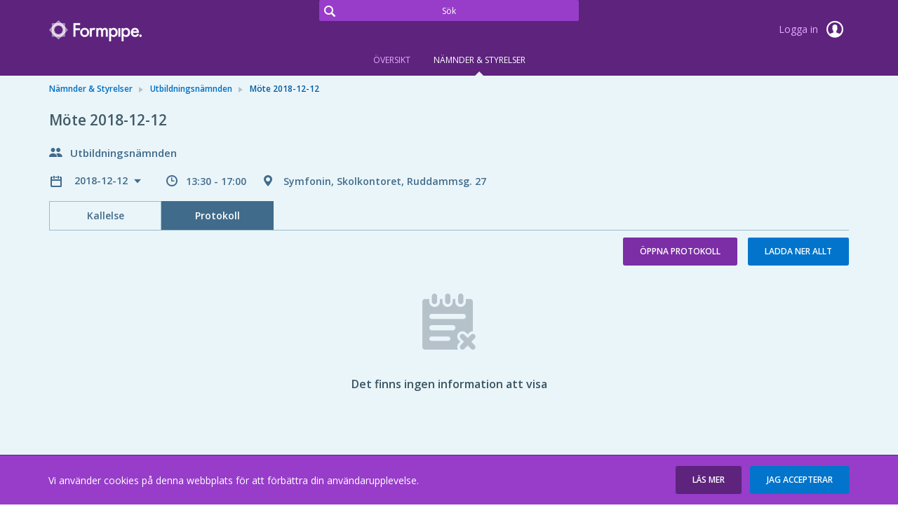

--- FILE ---
content_type: text/html; charset=utf-8
request_url: https://meetingsplus.gavle.se/committees/utbildningsnamnden/mote-2018-12-12
body_size: 9956
content:


<!doctype html>
<html class="no-js" lang="sv">
<head>
    

  <meta charset="utf-8" />
  
  <meta name="description" content="Symfonin, Skolkontoret, Ruddammsg. 27" />
  <meta http-equiv="X-UA-Compatible" content="IE=edge">
  
  <meta name="viewport" content="width=device-width,height=device-height, initial-scale=1" /> 
    <title>M&#246;te 2018-12-12 | MeetingPlus [sv]</title>
    
    <link rel="stylesheet" type="text/css" href="//fonts.googleapis.com/css?family=Open+Sans:400,600&subset=latin-ext">
    <link href="/bundles/web-app-styles.css?v=CvFbAxIs3qgD8MCVF5DnPfvecg3CDTrGouMQ0d1FV9U1" rel="stylesheet"/>


    <script src="/bundles/libraries.js?v=DiUf-_ZOYsFfPBaqmToqQLPMFct5Ix1aBmcYeV45aDw1"></script>

    <script>cssVars({ onlyLegacy: true });</script>
    <script src="/bundles/accessibleCheckboxControl.js?v=z0OroxBRPfQJmAgec74QDXrffrCNDs_cEEL3ktEII_E1"></script>


    <script>
        document.meetingsPlusUser = "anonymous";
        document.isMobileClient = false;
        document.acceptLanguageHeaderValue = "sv";

        function getAntiForgeryHeader() {
            var tokenKey = "__RequestVerificationToken";
            var antiForgeryToken = "CSFwhW8hPOZSbgr19e9hSuNdfq0lxA3YjJ9lMwh7QL0XvEf3CgcfzcUCBIQJSkWUIZlJ8GYGhhVoDkHVlKKNlBAsCOU1";
            var headers = {};
            headers[tokenKey] = antiForgeryToken;
            return headers;
        }

        
</script>
</head>
<body class="meeting"
    >
    

<nav>

</nav>

    <a href="#main" id="skipNavigation">Hoppa över navigering</a>

    <div class="site-wrap">

        <header class="header no-print">
            <div class="container-fluid wrapper">
                <div class="row">
                    <div class="col-md-4 w-auto">
                        <a href="/" class="main-logo" role="link">
                            <span>Meetings+
                            </span>
                        </a>
                    </div>
                    <div class="col-md-4 full-text-search-container">
                        <div class="search-global" role="search">
                            <input id="full-text-search" type="search" placeholder="Sök" aria-label="Sök" />
                        </div>
                    </div>
                    <div class="col-md-4 w-auto">
                        
                        <div class="user unlogged">
                            <a class="log-link" href="https://meetingsplus.gavle.se/AuthorizationServer/Account/login?client_id=IWP123&client_secret=IWP123&redirect_uri=https%3a%2f%2fmeetingsplus.gavle.se%2fcommittees%2futbildningsnamnden%2fmote-2018-12-12&language=sv" role="link">
                                Logga in
                                <span class="log-icon"></span>
                            </a>
                        </div>
                        
                    </div>
                </div>
            </div>
            <nav class="main-nav">
                

<div class="nav-menu site-nav-menu">
    <button id="DropDownButton" type="button" class="dropdown-toggle" data-toggle="dropdown" aria-haspopup="true" aria-expanded="false">
        Nämnder &amp; Styrelser
    </button>
    <ul
        class="dropdown-menu"
        role="listbox"
        aria-labelledby="DropDownButton">
        
                <li
                    class=" "
                    role="presentation">
                    <a
                        id="PageLink_overview"
                        role="tab"
                        href="/overview">
                        Översikt
                    </a>
                </li>
            
                <li
                    class="active "
                    role="presentation">
                    <a
                        id="PageLink_committees"
                        role="tab"
                        href="/committees">
                        Nämnder &amp; Styrelser
                    </a>
                </li>
            
    </ul>
</div>

            </nav>
        </header>

        <main id="main" class="main">
            <div class="container-fluid wrapper">
                <div class="row">
                    <div class="col-12">
                        
    <div class="breadcrumbs"><ul><li><a href="https://meetingsplus.gavle.se/committees" role="link">Nämnder & Styrelser</a></li><li><a href="https://meetingsplus.gavle.se/committees/utbildningsnamnden" role="link">Utbildningsnämnden</a></li><li>Möte 2018-12-12</li></ul></div>
    

<div class="meeting-brief">
    <div class="row">
        <div class="col-12">
            <div class="meeting-short-info">
                <h1>Möte 2018-12-12</h1>
            </div>
        </div>
    </div>
    <div class="row">
        <div class="col-12">
            <div class="committee-name">
                Utbildningsnämnden
            </div>
        </div>
    </div>
    <div class="row">
        <div class="col-12">
            <div class="meeting-short-info">
                <div class="meeting-chooser">
                    

<button class="dropdown-title" id="meetingsSelectorDropdown" data-toggle="dropdown" aria-haspopup="true">
    2018-12-12
</button>
<ul class="dropdown-menu" role="menu" aria-expanded="true" aria-labelledby="meetingsSelectorDropdown">
    
            <li class="dropdown-header">
                2026
            </li>
            <li class="dropdown-divider" role="separator"></li>
            
                    <li class="dropdown-item">
                        <a href='/committees/utbildningsnamnden/mote-2026-12-16'> 2026-12-16 </a>
                    </li>
                
                    <li class="dropdown-item">
                        <a href='/committees/utbildningsnamnden/mote-2026-11-18'> 2026-11-18 </a>
                    </li>
                
                    <li class="dropdown-item">
                        <a href='/committees/utbildningsnamnden/mote-2026-10-21'> 2026-10-21 </a>
                    </li>
                
                    <li class="dropdown-item">
                        <a href='/committees/utbildningsnamnden/mote-2026-09-23'> 2026-09-23 </a>
                    </li>
                
                    <li class="dropdown-item">
                        <a href='/committees/utbildningsnamnden/mote-2026-05-27'> 2026-05-27 </a>
                    </li>
                
                    <li class="dropdown-item">
                        <a href='/committees/utbildningsnamnden/mote-2026-04-29'> 2026-04-29 </a>
                    </li>
                
                    <li class="dropdown-item">
                        <a href='/committees/utbildningsnamnden/mote-2026-03-25'> 2026-03-25 </a>
                    </li>
                
                    <li class="dropdown-item">
                        <a href='/committees/utbildningsnamnden/mote-2026-02-25'> 2026-02-25 </a>
                    </li>
                
        
            <li class="dropdown-header">
                2025
            </li>
            <li class="dropdown-divider" role="separator"></li>
            
                    <li class="dropdown-item">
                        <a href='/committees/utbildningsnamnden/mote-2025-12-17'> 2025-12-17 </a>
                    </li>
                
                    <li class="dropdown-item">
                        <a href='/committees/utbildningsnamnden/mote-2025-11-19'> 2025-11-19 </a>
                    </li>
                
                    <li class="dropdown-item">
                        <a href='/committees/utbildningsnamnden/mote-2025-10-22'> 2025-10-22 </a>
                    </li>
                
                    <li class="dropdown-item">
                        <a href='/committees/utbildningsnamnden/mote-2025-09-24'> 2025-09-24 </a>
                    </li>
                
                    <li class="dropdown-item">
                        <a href='/committees/utbildningsnamnden/mote-2025-05-27'> 2025-05-27 </a>
                    </li>
                
                    <li class="dropdown-item">
                        <a href='/committees/utbildningsnamnden/mote-2025-04-23'> 2025-04-23 </a>
                    </li>
                
                    <li class="dropdown-item">
                        <a href='/committees/utbildningsnamnden/mote-2025-03-26'> 2025-03-26 </a>
                    </li>
                
                    <li class="dropdown-item">
                        <a href='/committees/utbildningsnamnden/mote-2025-02-26'> 2025-02-26 </a>
                    </li>
                
        
            <li class="dropdown-header">
                2024
            </li>
            <li class="dropdown-divider" role="separator"></li>
            
                    <li class="dropdown-item">
                        <a href='/committees/utbildningsnamnden/mote-2024-12-18'> 2024-12-18 </a>
                    </li>
                
                    <li class="dropdown-item">
                        <a href='/committees/utbildningsnamnden/mote-2024-11-27'> 2024-11-27 </a>
                    </li>
                
                    <li class="dropdown-item">
                        <a href='/committees/utbildningsnamnden/mote-2024-10-23'> 2024-10-23 </a>
                    </li>
                
                    <li class="dropdown-item">
                        <a href='/committees/utbildningsnamnden/mote-2024-09-25'> 2024-09-25 </a>
                    </li>
                
                    <li class="dropdown-item">
                        <a href='/committees/utbildningsnamnden/mote-2024-08-28'> 2024-08-28 </a>
                    </li>
                
                    <li class="dropdown-item">
                        <a href='/committees/utbildningsnamnden/mote-2024-05-29'> 2024-05-29 </a>
                    </li>
                
                    <li class="dropdown-item">
                        <a href='/committees/utbildningsnamnden/mote-2024-04-24'> 2024-04-24 </a>
                    </li>
                
                    <li class="dropdown-item">
                        <a href='/committees/utbildningsnamnden/mote-2024-03-27'> 2024-03-27 </a>
                    </li>
                
                    <li class="dropdown-item">
                        <a href='/committees/utbildningsnamnden/mote-2024-02-21'> 2024-02-21 </a>
                    </li>
                
                    <li class="dropdown-item">
                        <a href='/committees/utbildningsnamnden/mote-2024-02-06'> 2024-02-06 </a>
                    </li>
                
                    <li class="dropdown-item">
                        <a href='/committees/utbildningsnamnden/mote-2024-01-22'> 2024-01-22 </a>
                    </li>
                
        
            <li class="dropdown-header">
                2023
            </li>
            <li class="dropdown-divider" role="separator"></li>
            
                    <li class="dropdown-item">
                        <a href='/committees/utbildningsnamnden/mote-2023-12-13'> 2023-12-13 </a>
                    </li>
                
                    <li class="dropdown-item">
                        <a href='/committees/utbildningsnamnden/mote-2023-11-22'> 2023-11-22 </a>
                    </li>
                
                    <li class="dropdown-item">
                        <a href='/committees/utbildningsnamnden/mote-2023-10-25'> 2023-10-25 </a>
                    </li>
                
                    <li class="dropdown-item">
                        <a href='/committees/utbildningsnamnden/mote-2023-09-27'> 2023-09-27 </a>
                    </li>
                
                    <li class="dropdown-item">
                        <a href='/committees/utbildningsnamnden/mote-2023-05-24'> 2023-05-24 </a>
                    </li>
                
                    <li class="dropdown-item">
                        <a href='/committees/utbildningsnamnden/mote-2023-04-26'> 2023-04-26 </a>
                    </li>
                
                    <li class="dropdown-item">
                        <a href='/committees/utbildningsnamnden/mote-2023-03-22'> 2023-03-22 </a>
                    </li>
                
                    <li class="dropdown-item">
                        <a href='/committees/utbildningsnamnden/mote-2023-02-22'> 2023-02-22 </a>
                    </li>
                
        
            <li class="dropdown-header">
                2022
            </li>
            <li class="dropdown-divider" role="separator"></li>
            
                    <li class="dropdown-item">
                        <a href='/committees/utbildningsnamnden/mote-2022-12-14'> 2022-12-14 </a>
                    </li>
                
                    <li class="dropdown-item">
                        <a href='/committees/utbildningsnamnden/mote-2022-11-23'> 2022-11-23 </a>
                    </li>
                
                    <li class="dropdown-item">
                        <a href='/committees/utbildningsnamnden/mote-2022-10-26'> 2022-10-26 </a>
                    </li>
                
                    <li class="dropdown-item">
                        <a href='/committees/utbildningsnamnden/mote-2022-09-28'> 2022-09-28 </a>
                    </li>
                
                    <li class="dropdown-item">
                        <a href='/committees/utbildningsnamnden/mote-2022-05-25'> 2022-05-25 </a>
                    </li>
                
                    <li class="dropdown-item">
                        <a href='/committees/utbildningsnamnden/mote-2022-04-27'> 2022-04-27 </a>
                    </li>
                
                    <li class="dropdown-item">
                        <a href='/committees/utbildningsnamnden/mote-2022-03-23'> 2022-03-23 </a>
                    </li>
                
                    <li class="dropdown-item">
                        <a href='/committees/utbildningsnamnden/mote-2022-02-23'> 2022-02-23 </a>
                    </li>
                
        
            <li class="dropdown-header">
                2021
            </li>
            <li class="dropdown-divider" role="separator"></li>
            
                    <li class="dropdown-item">
                        <a href='/committees/utbildningsnamnden/mote-2021-12-15'> 2021-12-15 </a>
                    </li>
                
                    <li class="dropdown-item">
                        <a href='/committees/utbildningsnamnden/mote-2021-11-24'> 2021-11-24 </a>
                    </li>
                
                    <li class="dropdown-item">
                        <a href='/committees/utbildningsnamnden/mote-2021-10-27'> 2021-10-27 </a>
                    </li>
                
                    <li class="dropdown-item">
                        <a href='/committees/utbildningsnamnden/mote-2021-09-29'> 2021-09-29 </a>
                    </li>
                
                    <li class="dropdown-item">
                        <a href='/committees/utbildningsnamnden/mote-2021-08-25'> 2021-08-25 </a>
                    </li>
                
                    <li class="dropdown-item">
                        <a href='/committees/utbildningsnamnden/mote-2021-05-26'> 2021-05-26 </a>
                    </li>
                
                    <li class="dropdown-item">
                        <a href='/committees/utbildningsnamnden/mote-2021-04-28'> 2021-04-28 </a>
                    </li>
                
                    <li class="dropdown-item">
                        <a href='/committees/utbildningsnamnden/mote-2021-03-24'> 2021-03-24 </a>
                    </li>
                
                    <li class="dropdown-item">
                        <a href='/committees/utbildningsnamnden/mote-2021-02-24'> 2021-02-24 </a>
                    </li>
                
        
            <li class="dropdown-header">
                2020
            </li>
            <li class="dropdown-divider" role="separator"></li>
            
                    <li class="dropdown-item">
                        <a href='/committees/utbildningsnamnden/mote-2020-12-16'> 2020-12-16 </a>
                    </li>
                
                    <li class="dropdown-item">
                        <a href='/committees/utbildningsnamnden/mote-2020-11-18'> 2020-11-18 </a>
                    </li>
                
                    <li class="dropdown-item">
                        <a href='/committees/utbildningsnamnden/mote-2020-10-14'> 2020-10-14 </a>
                    </li>
                
                    <li class="dropdown-item">
                        <a href='/committees/utbildningsnamnden/mote-2020-09-09'> 2020-09-09 </a>
                    </li>
                
                    <li class="dropdown-item">
                        <a href='/committees/utbildningsnamnden/mote-2020-06-03'> 2020-06-03 </a>
                    </li>
                
                    <li class="dropdown-item">
                        <a href='/committees/utbildningsnamnden/mote-2020-04-22'> 2020-04-22 </a>
                    </li>
                
                    <li class="dropdown-item">
                        <a href='/committees/utbildningsnamnden/mote-2020-03-11'> 2020-03-11 </a>
                    </li>
                
                    <li class="dropdown-item">
                        <a href='/committees/utbildningsnamnden/mote-2020-02-12'> 2020-02-12 </a>
                    </li>
                
        
            <li class="dropdown-header">
                2019
            </li>
            <li class="dropdown-divider" role="separator"></li>
            
                    <li class="dropdown-item">
                        <a href='/committees/utbildningsnamnden/mote-2019-12-11'> 2019-12-11 </a>
                    </li>
                
                    <li class="dropdown-item">
                        <a href='/committees/utbildningsnamnden/mote-2019-11-13'> 2019-11-13 </a>
                    </li>
                
                    <li class="dropdown-item">
                        <a href='/committees/utbildningsnamnden/mote-2019-10-16'> 2019-10-16 </a>
                    </li>
                
                    <li class="dropdown-item">
                        <a href='/committees/utbildningsnamnden/mote-2019-09-11'> 2019-09-11 </a>
                    </li>
                
                    <li class="dropdown-item">
                        <a href='/committees/utbildningsnamnden/mote-2019-06-05'> 2019-06-05 </a>
                    </li>
                
                    <li class="dropdown-item">
                        <a href='/committees/utbildningsnamnden/mote-2019-04-17'> 2019-04-17 </a>
                    </li>
                
                    <li class="dropdown-item">
                        <a href='/committees/utbildningsnamnden/mote-2019-03-13'> 2019-03-13 </a>
                    </li>
                
                    <li class="dropdown-item">
                        <a href='/committees/utbildningsnamnden/mote-2019-02-13'> 2019-02-13 </a>
                    </li>
                
        
            <li class="dropdown-header">
                2018
            </li>
            <li class="dropdown-divider" role="separator"></li>
            
                    <li class="dropdown-item">
                        <span class='current'>2018-12-12</span>
                    </li>
                
                    <li class="dropdown-item">
                        <a href='/committees/utbildningsnamnden/mote-2018-11-14'> 2018-11-14 </a>
                    </li>
                
                    <li class="dropdown-item">
                        <a href='/committees/utbildningsnamnden/mote-2018-10-17'> 2018-10-17 </a>
                    </li>
                
                    <li class="dropdown-item">
                        <a href='/committees/utbildningsnamnden/mote-2018-09-12'> 2018-09-12 </a>
                    </li>
                
                    <li class="dropdown-item">
                        <a href='/committees/utbildningsnamnden/mote-2018-05-30'> 2018-05-30 </a>
                    </li>
                
                    <li class="dropdown-item">
                        <a href='/committees/utbildningsnamnden/mote-2018-04-18'> 2018-04-18 </a>
                    </li>
                
                    <li class="dropdown-item">
                        <a href='/committees/utbildningsnamnden/mote-2018-03-14'> 2018-03-14 </a>
                    </li>
                
                    <li class="dropdown-item">
                        <a href='/committees/utbildningsnamnden/mote-2018-02-14'> 2018-02-14 </a>
                    </li>
                
        
</ul>

                </div>
                <span class="meeting-time">
                    13:30 - 17:00
                </span>
                <span class="meeting-location">
                    Symfonin, Skolkontoret, Ruddammsg. 27
                </span>
            </div>
        </div>
    </div>
</div>


<div
    id="meetingInternalsTabs"
    class="tabs-page">
    

<div class="tabs-menu">
    <button id="PhonesDropDownButton" type="button" class="dropdown-toggle" data-toggle="dropdown" aria-haspopup="true" aria-expanded="false">Protokoll</button>
    <div
        class="dropdown-menu"
        role="tablist"
        aria-labelledby="PhonesDropDownButton">
        
                <a
                    id="agendaTabButton"
                    
                    class="dropdown-item    "
                    role="tab"
                    href="#agendaTabContent"
                    data-toggle="tab" aria-controls="agendaTabContent">
                    Kallelse
                </a>
            
                <a
                    id="protocolTabButton"
                    
                    class="dropdown-item active   "
                    role="tab"
                    href="#protocolTabContent"
                    data-toggle="tab" aria-controls="protocolTabContent">
                    Protokoll
                </a>
            
    </div>
</div>
</div>
<div class="tab-content">
    
            <div
                role="tabpanel"
                class="tab-pane  "
                id="agendaTabContent">
                
<div class="form-box">
    <ul class="buttons-nav">
        
        <li class="float-left">
            <button 
                class="expand-button button-icon collapsed" 
                role="button" 
                aria-label="Expandera alla" 
                aria-live="off" 
                aria-expanded="false" 
                tabindex="0">
                    <span class="list-item-switcher"></span>
                    <span class="to-expand">
                        Expandera alla
                    </span>
                    <span class="to-collapse">
                        Komprimera alla
                    </span>
            </button>
        </li>
        
        <li>
            <a
            id="openAgenda"
            class="button button-diff dropdown-toggle "
            href="https://meetingsplus.gavle.se/committees/utbildningsnamnden/mote-2018-12-12/agenda/kallelse-web-un-2018-12-12-pdf?downloadMode=open"
            role="button"
            aria-haspopup="false"
            aria-expanded="false">
            Öppna kallelse
            </a>
            
        </li>
        <li>
            <a
                id="downloadAllFromAgenda"
                href="/api/v2.0/meetings/3400/download/Agenda?downloadMode=download"
                class="button button-regular "
                role="button">
                Ladda ner allt
            </a>
        </li>
    </ul>
</div>
  

<div class="agenda-list">
    <ul class="box-list" role="tree">
        
                

<li class="meeting-item-row " role="treeitem">
    <div class="meeting-item-header">
        
        <a
            role="button"
            class="expand-collapse-switcher"
            data-toggle="collapse"
            name="id_23280"
            href="#id_23280"
            aria-controls="id_23280"
            aria-expanded="false"
            title="Klicka för att expandera eller komprimera">
            

            <span class="item-control item-control-top-aligned">
                
                <span class="list-item-switcher"></span>
                
            </span>
            <span class="list-item-number">  1</span>
            <div class="list-item-name ">
                <p class="item-title">
                    Upprop och val av justerare
                </p>
            </div>
        
        </a>
        
        <span class="item-control item-control-top-aligned">
            
                    <span class="ic_dwnld-holder disabled">
                        <input type="button" class="item-download" disabled="disabled" value="Nedladdning är inaktiverat" />
                    </span>
            
        </span>
    </div>
    
    <div class="meeting-item-content collapse" id="id_23280">
        
        <div class="meeting-item-description">
            <p>F&ouml;rslag p&aring; justerare: Seppo Laine (V)<br />
Justeringsdatum: 17 dec</p>

        </div>
        
    </div>
    
</li>

            
                

<li class="meeting-item-row " role="treeitem">
    <div class="meeting-item-header">
        

            <span class="item-control item-control-top-aligned">
                
            </span>
            <span class="list-item-number">  2</span>
            <div class="list-item-name ">
                <p class="item-title">
                    Fastställande av föredragningslistan
                </p>
            </div>
        
        <span class="item-control item-control-top-aligned">
            
                    <span class="ic_dwnld-holder disabled">
                        <input type="button" class="item-download" disabled="disabled" value="Nedladdning är inaktiverat" />
                    </span>
            
        </span>
    </div>
    
</li>

            
                

<li class="meeting-item-row " role="treeitem">
    <div class="meeting-item-header">
        

            <span class="item-control item-control-top-aligned">
                
            </span>
            <span class="list-item-number">  3</span>
            <div class="list-item-name ">
                <p class="item-title">
                    Beslutsärende: Elevärende - Polhemsskolan
                </p>
            </div>
        
        <span class="item-control item-control-top-aligned">
            
                    <span class="ic_dwnld-holder disabled">
                        <input type="button" class="item-download" disabled="disabled" value="Nedladdning är inaktiverat" />
                    </span>
            
        </span>
    </div>
    
</li>

            
                

<li class="meeting-item-row " role="treeitem">
    <div class="meeting-item-header">
        
        <a
            role="button"
            class="expand-collapse-switcher"
            data-toggle="collapse"
            name="id_23302"
            href="#id_23302"
            aria-controls="id_23302"
            aria-expanded="false"
            title="Klicka för att expandera eller komprimera">
            

            <span class="item-control item-control-top-aligned">
                
                <span class="list-item-switcher"></span>
                
            </span>
            <span class="list-item-number">  4</span>
            <div class="list-item-name ">
                <p class="item-title">
                    Informationsärenden
                </p>
            </div>
        
        </a>
        
        <span class="item-control item-control-top-aligned">
            
                    <span class="ic_dwnld-holder">
                        <a 
                            href="/api/v2.0/meetings/3400/download/items/23302"
                            class="item-download"
                            title="Ladda ner alla filer under punkten"
                            role="button">
                        </a>
                    </span>
                
        </span>
    </div>
    
    <div class="meeting-item-content collapse" id="id_23302">
        
        <div class="meeting-item-description">
            <p><strong>a) F&ouml;rvaltningen informerar</strong></p>

<p><strong>&Ouml;vergripande</strong><br />
- Samverkan p&aring; f&ouml;rvaltningsniv&aring;<br />
- Reglementen/funktioner i ny f&ouml;rvaltningsorganisation 2019<br />
- Finskt f&ouml;rvaltningsomr&aring;de</p>

<p><strong>b) Ekonomisk m&aring;nadsrapport</strong> (Dnr 18UN68)<br />
Skriftlig ekonomisk uppf&ouml;ljning per&nbsp;oktober 2018<br />
Muntlig ekonomisk uppf&ouml;ljning per november 2018<br />
F&ouml;redragande: Sara Marklund, ekonomistrateg</p>

<p><strong>c) Rapport fr&aring;n f&ouml;rtroendeuppdrag</strong><br />
- Uppf&ouml;ljning av n&auml;mndens arbetsgrupper 2015-2018<br />
<br />
<strong>d) Kurser/konferenser</strong></p>

        </div>
        

<p class="item-title">Bilagor</p>
<ul>
    
            

<li >
    <div class="document-name-container">
        
        <span class="marker-public"></span>
        
        <span class="inner-list-item-name">
            <a 
                href="/welcome-sv/namnder-styrelser/utbildningsnamnden/mote-2018-12-12/agenda/ekonomisk-uppfoljning-for-utbildningsnamnden-per-oktober-2018pdf-1?downloadMode=open" target="_blank"
                
                role="link">
                Ekonomisk uppföljning för utbildningsnämnden per oktober 2018.pdf
            </a>
        </span>
    </div>
    <div class="download-document-container">
        <span class="file-size">
            164kb
        </span>
        
            <span class="single-download">
                <a
                    class="item-download"
                    href="/welcome-sv/namnder-styrelser/utbildningsnamnden/mote-2018-12-12/agenda/ekonomisk-uppfoljning-for-utbildningsnamnden-per-oktober-2018pdf-1?downloadMode=download"
                    
                    role="link">
                    <span>
                        Ladda ner dokument
                    </span>
                </a>
            </span>
    
    </div>
</li>
        
</ul>
        
    </div>
    
</li>

            
                

<li class="meeting-item-row " role="treeitem">
    <div class="meeting-item-header">
        
        <a
            role="button"
            class="expand-collapse-switcher"
            data-toggle="collapse"
            name="id_23282"
            href="#id_23282"
            aria-controls="id_23282"
            aria-expanded="false"
            title="Klicka för att expandera eller komprimera">
            

            <span class="item-control item-control-top-aligned">
                
                <span class="list-item-switcher"></span>
                
            </span>
            <span class="list-item-number">  5</span>
            <div class="list-item-name ">
                <p class="item-title">
                    Anmälan av delegationsbeslut 
                </p>
            </div>
        
        </a>
        
        <span class="item-control item-control-top-aligned">
            
                    <span class="ic_dwnld-holder">
                        <a 
                            href="/api/v2.0/meetings/3400/download/items/23282"
                            class="item-download"
                            title="Ladda ner alla filer under punkten"
                            role="button">
                        </a>
                    </span>
                
        </span>
    </div>
    
    <div class="meeting-item-content collapse" id="id_23282">
        
        <div class="meeting-item-description">
            
        </div>
        

<p class="item-title">Bilagor</p>
<ul>
    
            

<li >
    <div class="document-name-container">
        
        <span class="marker-public"></span>
        
        <span class="inner-list-item-name">
            <a 
                href="/welcome-sv/namnder-styrelser/utbildningsnamnden/mote-2018-12-12/agenda/anmalan-av-delegationsbeslut-under-perioden-2018-11-02-2018-11-29pdf-1?downloadMode=open" target="_blank"
                
                role="link">
                Anmälan av delegationsbeslut under perioden 2018-11-02--2018-11-29.pdf
            </a>
        </span>
    </div>
    <div class="download-document-container">
        <span class="file-size">
            100kb
        </span>
        
            <span class="single-download">
                <a
                    class="item-download"
                    href="/welcome-sv/namnder-styrelser/utbildningsnamnden/mote-2018-12-12/agenda/anmalan-av-delegationsbeslut-under-perioden-2018-11-02-2018-11-29pdf-1?downloadMode=download"
                    
                    role="link">
                    <span>
                        Ladda ner dokument
                    </span>
                </a>
            </span>
    
    </div>
</li>
        
</ul>
        
    </div>
    
</li>

            
                

<li class="meeting-item-row " role="treeitem">
    <div class="meeting-item-header">
        
        <a
            role="button"
            class="expand-collapse-switcher"
            data-toggle="collapse"
            name="id_23289"
            href="#id_23289"
            aria-controls="id_23289"
            aria-expanded="false"
            title="Klicka för att expandera eller komprimera">
            

            <span class="item-control item-control-top-aligned">
                
                <span class="list-item-switcher"></span>
                
            </span>
            <span class="list-item-number">  6</span>
            <div class="list-item-name ">
                <p class="item-title">
                    Redovisning av anmälningsärenden
                </p>
            </div>
        
        </a>
        
        <span class="item-control item-control-top-aligned">
            
                    <span class="ic_dwnld-holder">
                        <a 
                            href="/api/v2.0/meetings/3400/download/items/23289"
                            class="item-download"
                            title="Ladda ner alla filer under punkten"
                            role="button">
                        </a>
                    </span>
                
        </span>
    </div>
    
    <div class="meeting-item-content collapse" id="id_23289">
        
        <div class="meeting-item-description">
            
        </div>
        

<p class="item-title">Bilagor</p>
<ul>
    
            

<li >
    <div class="document-name-container">
        
        <span class="marker-public"></span>
        
        <span class="inner-list-item-name">
            <a 
                href="/welcome-sv/namnder-styrelser/utbildningsnamnden/mote-2018-12-12/agenda/redovisning-av-anmalningsarenden-under-perioden-2018-11-02-2018-11-29pdf-1?downloadMode=open" target="_blank"
                
                role="link">
                Redovisning av anmälningsärenden under perioden 2018-11-02--2018-11-29.pdf
            </a>
        </span>
    </div>
    <div class="download-document-container">
        <span class="file-size">
            86kb
        </span>
        
            <span class="single-download">
                <a
                    class="item-download"
                    href="/welcome-sv/namnder-styrelser/utbildningsnamnden/mote-2018-12-12/agenda/redovisning-av-anmalningsarenden-under-perioden-2018-11-02-2018-11-29pdf-1?downloadMode=download"
                    
                    role="link">
                    <span>
                        Ladda ner dokument
                    </span>
                </a>
            </span>
    
    </div>
</li>
        
</ul>
        
    </div>
    
</li>

            
                

<li class="meeting-item-row " role="treeitem">
    <div class="meeting-item-header">
        
        <a
            role="button"
            class="expand-collapse-switcher"
            data-toggle="collapse"
            name="id_23303"
            href="#id_23303"
            aria-controls="id_23303"
            aria-expanded="false"
            title="Klicka för att expandera eller komprimera">
            

            <span class="item-control item-control-top-aligned">
                
                <span class="list-item-switcher"></span>
                
            </span>
            <span class="list-item-number">  7</span>
            <div class="list-item-name ">
                <p class="item-title">
                    Beslutsärende - Internbudget för utbildningsnämnden 2019
                </p>
            </div>
        
        </a>
        
        <span class="item-control item-control-top-aligned">
            
                    <span class="ic_dwnld-holder">
                        <a 
                            href="/api/v2.0/meetings/3400/download/items/23303"
                            class="item-download"
                            title="Ladda ner alla filer under punkten"
                            role="button">
                        </a>
                    </span>
                
        </span>
    </div>
    
    <div class="meeting-item-content collapse" id="id_23303">
        
        <div class="meeting-item-description">
            <p>Kommunfullm&auml;ktige beslutade den 10 december om &rdquo;Kommunplan med &aring;rsbudget 2019 och utblick 2019-2021&rdquo;. N&auml;mnderna har i uppdrag att fastst&auml;lla n&auml;mndens internbudget f&ouml;r 2019 i december.</p>

        </div>
        

<p class="item-title">Bilagor</p>
<ul>
    
            

<li >
    <div class="document-name-container">
        
        <span class="marker-public"></span>
        
        <span class="inner-list-item-name">
            <a 
                href="/welcome-sv/namnder-styrelser/utbildningsnamnden/mote-2018-12-12/agenda/internbudget-for-utbildningsnamnden-2019pdf?downloadMode=open" target="_blank"
                
                role="link">
                Internbudget för utbildningsnämnden 2019.pdf
            </a>
        </span>
    </div>
    <div class="download-document-container">
        <span class="file-size">
            896kb
        </span>
        
            <span class="single-download">
                <a
                    class="item-download"
                    href="/welcome-sv/namnder-styrelser/utbildningsnamnden/mote-2018-12-12/agenda/internbudget-for-utbildningsnamnden-2019pdf?downloadMode=download"
                    
                    role="link">
                    <span>
                        Ladda ner dokument
                    </span>
                </a>
            </span>
    
    </div>
</li>
        
</ul>
        
    </div>
    
</li>

            
                

<li class="meeting-item-row " role="treeitem">
    <div class="meeting-item-header">
        
        <a
            role="button"
            class="expand-collapse-switcher"
            data-toggle="collapse"
            name="id_23283"
            href="#id_23283"
            aria-controls="id_23283"
            aria-expanded="false"
            title="Klicka för att expandera eller komprimera">
            

            <span class="item-control item-control-top-aligned">
                
                <span class="list-item-switcher"></span>
                
            </span>
            <span class="list-item-number">  8</span>
            <div class="list-item-name ">
                <p class="item-title">
                    Beslutsärende - Redaktionella revideringar utifrån ny förvaltningsorganisation
                </p>
            </div>
        
        </a>
        
        <span class="item-control item-control-top-aligned">
            
                    <span class="ic_dwnld-holder">
                        <a 
                            href="/api/v2.0/meetings/3400/download/items/23283"
                            class="item-download"
                            title="Ladda ner alla filer under punkten"
                            role="button">
                        </a>
                    </span>
                
        </span>
    </div>
    
    <div class="meeting-item-content collapse" id="id_23283">
        
        <div class="meeting-item-description">
            <p>Utifr&aring;n kommunfullm&auml;ktiges beslut om ny politisk organisation och f&ouml;r&auml;ndrade ansvar f&ouml;r n&auml;mnderna har kommundirekt&ouml;ren i samarbete med sin ledningsgrupp, enligt uppdrag, tagit fram f&ouml;rslag p&aring; en ny f&ouml;rvaltningsorganisation. I juni samverkades f&ouml;rslaget i den centrala samverkansgruppen och beslut fattades i enlighet med f&ouml;rslaget.<br />
<br />
Organisationen, som b&ouml;rjar g&auml;lla den 1 januari 2019, kommer att best&aring; av en f&ouml;rvaltning med underliggande sektorer med ansvar f&ouml;r utbildning, omsorg, samh&auml;llsbyggnad samt styrning och st&ouml;d. Sektorerna kommer att ledas av sektorchefer.<br />
Den 10 december avser kommunfullm&auml;ktige att fatta beslut om kommunstyrelsens och n&auml;mndernas reglementen. Under f&ouml;ruts&auml;ttning att beslut fattas enligt f&ouml;religgande f&ouml;rslag beh&ouml;ver utbildningsn&auml;mndens styrdokument revideras, exempelvis beh&ouml;ver &rdquo;f&ouml;rvaltningschef&rdquo; justeras till &rdquo;sektorchef&rdquo;.</p>

        </div>
        
        <ul>
            

<li >
    <div class="document-name-container">
        
        <span class="marker-public"></span>
        
        <span class="inner-list-item-name">
            <a 
                href="/welcome-sv/namnder-styrelser/utbildningsnamnden/mote-2018-12-12/agenda/forslag-till-beslut-redaktionella-revideringar-utifran-ny-forvaltningsorganisationpdf?downloadMode=open" target="_blank"
                
                role="link">
                Förslag till beslut - Redaktionella revideringar utifrån ny förvaltningsorganisation.pdf
            </a>
        </span>
    </div>
    <div class="download-document-container">
        <span class="file-size">
            93kb
        </span>
        
            <span class="single-download">
                <a
                    class="item-download"
                    href="/welcome-sv/namnder-styrelser/utbildningsnamnden/mote-2018-12-12/agenda/forslag-till-beslut-redaktionella-revideringar-utifran-ny-forvaltningsorganisationpdf?downloadMode=download"
                    
                    role="link">
                    <span>
                        Ladda ner dokument
                    </span>
                </a>
            </span>
    
    </div>
</li>
        </ul>
        
    </div>
    
</li>

            
                

<li class="meeting-item-row " role="treeitem">
    <div class="meeting-item-header">
        
        <a
            role="button"
            class="expand-collapse-switcher"
            data-toggle="collapse"
            name="id_23284"
            href="#id_23284"
            aria-controls="id_23284"
            aria-expanded="false"
            title="Klicka för att expandera eller komprimera">
            

            <span class="item-control item-control-top-aligned">
                
                <span class="list-item-switcher"></span>
                
            </span>
            <span class="list-item-number">  9</span>
            <div class="list-item-name ">
                <p class="item-title">
                    Beslutsärende - Attesträtt för utbildningsnämnden 2019
                </p>
            </div>
        
        </a>
        
        <span class="item-control item-control-top-aligned">
            
                    <span class="ic_dwnld-holder">
                        <a 
                            href="/api/v2.0/meetings/3400/download/items/23284"
                            class="item-download"
                            title="Ladda ner alla filer under punkten"
                            role="button">
                        </a>
                    </span>
                
        </span>
    </div>
    
    <div class="meeting-item-content collapse" id="id_23284">
        
        <div class="meeting-item-description">
            <p>Utbildning G&auml;vle har uppr&auml;ttat f&ouml;rslag till attestanter och ansvarsf&ouml;rdelning f&ouml;r f&ouml;rvaltningen att g&auml;lla under redovisnings&aring;ret. Delegation med tillh&ouml;rande ansvarsutkr&auml;vande enligt g&auml;llande attestreglemente och attestf&ouml;rteckningen l&auml;mnas till personer p&aring; respektive omr&aring;de inom f&ouml;rvaltningen.<br />
Attestf&ouml;rteckningen finns publicerad i &auml;rende- och dokumenthanteringssystemet Platina och uppdateras kontinuerligt.</p>

        </div>
        
        <ul>
            

<li >
    <div class="document-name-container">
        
        <span class="marker-public"></span>
        
        <span class="inner-list-item-name">
            <a 
                href="/welcome-sv/namnder-styrelser/utbildningsnamnden/mote-2018-12-12/agenda/forslag-till-beslut-attestratt-for-utbildningsnamnden-2019pdf?downloadMode=open" target="_blank"
                
                role="link">
                Förslag till beslut - Attesträtt för utbildningsnämnden 2019.pdf
            </a>
        </span>
    </div>
    <div class="download-document-container">
        <span class="file-size">
            106kb
        </span>
        
            <span class="single-download">
                <a
                    class="item-download"
                    href="/welcome-sv/namnder-styrelser/utbildningsnamnden/mote-2018-12-12/agenda/forslag-till-beslut-attestratt-for-utbildningsnamnden-2019pdf?downloadMode=download"
                    
                    role="link">
                    <span>
                        Ladda ner dokument
                    </span>
                </a>
            </span>
    
    </div>
</li>
        </ul>
        
    </div>
    
</li>

            
                

<li class="meeting-item-row " role="treeitem">
    <div class="meeting-item-header">
        
        <a
            role="button"
            class="expand-collapse-switcher"
            data-toggle="collapse"
            name="id_23285"
            href="#id_23285"
            aria-controls="id_23285"
            aria-expanded="false"
            title="Klicka för att expandera eller komprimera">
            

            <span class="item-control item-control-top-aligned">
                
                <span class="list-item-switcher"></span>
                
            </span>
            <span class="list-item-number">  10</span>
            <div class="list-item-name ">
                <p class="item-title">
                    Beslutsärende - Bemyndigande/firmatecknare för utbildningsnämnden 2019
                </p>
            </div>
        
        </a>
        
        <span class="item-control item-control-top-aligned">
            
                    <span class="ic_dwnld-holder">
                        <a 
                            href="/api/v2.0/meetings/3400/download/items/23285"
                            class="item-download"
                            title="Ladda ner alla filer under punkten"
                            role="button">
                        </a>
                    </span>
                
        </span>
    </div>
    
    <div class="meeting-item-content collapse" id="id_23285">
        
        <div class="meeting-item-description">
            <p>Utbildningsn&auml;mnden fattar beslut om bemyndigande inf&ouml;r kommande redovisnings&aring;r. Ansvarsomr&aring;den med tillh&ouml;rande ekonomiskt ansvar (attestr&auml;tt) beslutas i s&auml;rskild uppr&auml;ttad handling.</p>

        </div>
        
        <ul>
            

<li >
    <div class="document-name-container">
        
        <span class="marker-public"></span>
        
        <span class="inner-list-item-name">
            <a 
                href="/welcome-sv/namnder-styrelser/utbildningsnamnden/mote-2018-12-12/agenda/forslag-till-beslut-bemyndigandefirmatecknare-for-utbildningsnamnden-2019pdf?downloadMode=open" target="_blank"
                
                role="link">
                Förslag till beslut - Bemyndigande/firmatecknare för utbildningsnämnden 2019.pdf
            </a>
        </span>
    </div>
    <div class="download-document-container">
        <span class="file-size">
            114kb
        </span>
        
            <span class="single-download">
                <a
                    class="item-download"
                    href="/welcome-sv/namnder-styrelser/utbildningsnamnden/mote-2018-12-12/agenda/forslag-till-beslut-bemyndigandefirmatecknare-for-utbildningsnamnden-2019pdf?downloadMode=download"
                    
                    role="link">
                    <span>
                        Ladda ner dokument
                    </span>
                </a>
            </span>
    
    </div>
</li>
        </ul>
        
    </div>
    
</li>

            
                

<li class="meeting-item-row " role="treeitem">
    <div class="meeting-item-header">
        
        <a
            role="button"
            class="expand-collapse-switcher"
            data-toggle="collapse"
            name="id_23286"
            href="#id_23286"
            aria-controls="id_23286"
            aria-expanded="false"
            title="Klicka för att expandera eller komprimera">
            

            <span class="item-control item-control-top-aligned">
                
                <span class="list-item-switcher"></span>
                
            </span>
            <span class="list-item-number">  11</span>
            <div class="list-item-name ">
                <p class="item-title">
                    Beslutsärende - Revidering av delegationsordningen för utbildningsnämnden 
                </p>
            </div>
        
        </a>
        
        <span class="item-control item-control-top-aligned">
            
                    <span class="ic_dwnld-holder disabled">
                        <input type="button" class="item-download" disabled="disabled" value="Nedladdning är inaktiverat" />
                    </span>
            
        </span>
    </div>
    
    <div class="meeting-item-content collapse" id="id_23286">
        
        <div class="meeting-item-description">
            <p>Utbildningsn&auml;mndens delegationsordning f&ouml;resl&aring;s revideras enligt f&ouml;ljande.<br />
- Beslut kring mottagande av elev i grunds&auml;rskolan/gymnasies&auml;rskolan har &auml;ndrad delegat.<br />
- Skrivningen i 5.7. har f&ouml;rtydligats.<br />
- Beslut om att inte vidta &aring;tg&auml;rder med anledning av den registrerades beg&auml;ran enligt artikel 12.4 GDPR har lagts till.<br />
<br />
Kommunfullm&auml;ktige kommer att fatta beslut om &auml;ndrade reglementen 2018-12-10. Utifr&aring;n &auml;ndringen kommer konsekvens&auml;ndringar av utbildningsn&auml;mndens delegationsordning beh&ouml;va g&ouml;ras.</p>

<p>&nbsp;</p>

        </div>
        
    </div>
    
</li>

            
                

<li class="meeting-item-row " role="treeitem">
    <div class="meeting-item-header">
        
        <a
            role="button"
            class="expand-collapse-switcher"
            data-toggle="collapse"
            name="id_23287"
            href="#id_23287"
            aria-controls="id_23287"
            aria-expanded="false"
            title="Klicka för att expandera eller komprimera">
            

            <span class="item-control item-control-top-aligned">
                
                <span class="list-item-switcher"></span>
                
            </span>
            <span class="list-item-number">  12</span>
            <div class="list-item-name ">
                <p class="item-title">
                    Beslutsärende - Revidering av dokumenthanteringsplan för utbildningsnämnden
                </p>
            </div>
        
        </a>
        
        <span class="item-control item-control-top-aligned">
            
                    <span class="ic_dwnld-holder">
                        <a 
                            href="/api/v2.0/meetings/3400/download/items/23287"
                            class="item-download"
                            title="Ladda ner alla filer under punkten"
                            role="button">
                        </a>
                    </span>
                
        </span>
    </div>
    
    <div class="meeting-item-content collapse" id="id_23287">
        
        <div class="meeting-item-description">
            <p>Varje myndighet i G&auml;vle kommun ska uppr&auml;tta en dokumenthanteringsplan som redovisar myndighetens samtliga handlingar. Planen ska inneh&aring;lla regler f&ouml;r bevarande och gallring. Grundregeln &auml;r att alla allm&auml;nna handlingar ska bevaras. Gallring f&aring;r endast ske om beslut fattats av myndigheten, d v s n&auml;mnden.<br />
Under innevarande &aring;r har behov av revideringar f&ouml;r en del poster uppt&auml;ckts. F&ouml;reslagna revideringar och f&ouml;rklaringar till dessa framg&aring;r av beslutsunderlaget &rdquo;Dokumenthanteringsplan f&ouml;r utbildningsn&auml;mnden&rdquo;. En genomg&aring;ng av samtliga poster kommer att g&ouml;ras l&auml;ngre fram i samband med framtagandet av en processorienterad dokumenthanteringsplan, som kommunfullm&auml;ktige har beslutat att alla n&auml;mnder ska uppr&auml;tta.<br />
De f&ouml;reslagna revideringarna har st&auml;mts av med Kommunarkivet.<br />
<br />
En del revideringar kommer ocks&aring; att genomf&ouml;ras av praktiska rutiner t ex kring f&ouml;rvaring och registreringsmetoder. Eftersom n&auml;mnden inte fattar beslut om den delen sker ingen redovisning av dessa justeringar i det uts&auml;nda f&ouml;rslaget.</p>

<p>&nbsp;</p>

        </div>
        
        <ul>
            

<li >
    <div class="document-name-container">
        
        <span class="marker-public"></span>
        
        <span class="inner-list-item-name">
            <a 
                href="/welcome-sv/namnder-styrelser/utbildningsnamnden/mote-2018-12-12/agenda/forslag-till-beslut-revidering-av-dokumenthanteringsplanen-for-utbildningsnamndenpdf?downloadMode=open" target="_blank"
                
                role="link">
                Förslag till beslut - Revidering av dokumenthanteringsplanen för utbildningsnämnden.pdf
            </a>
        </span>
    </div>
    <div class="download-document-container">
        <span class="file-size">
            98kb
        </span>
        
            <span class="single-download">
                <a
                    class="item-download"
                    href="/welcome-sv/namnder-styrelser/utbildningsnamnden/mote-2018-12-12/agenda/forslag-till-beslut-revidering-av-dokumenthanteringsplanen-for-utbildningsnamndenpdf?downloadMode=download"
                    
                    role="link">
                    <span>
                        Ladda ner dokument
                    </span>
                </a>
            </span>
    
    </div>
</li>
        </ul>
        

<p class="item-title">Bilagor</p>
<ul>
    
            

<li >
    <div class="document-name-container">
        
        <span class="marker-public"></span>
        
        <span class="inner-list-item-name">
            <a 
                href="/welcome-sv/namnder-styrelser/utbildningsnamnden/mote-2018-12-12/agenda/forslag-pa-revideringar-dec-2018-dokumenthanteringsplan-for-utbildningsnamndenpdf-1?downloadMode=open" target="_blank"
                
                role="link">
                Förslag på revideringar dec 2018- Dokumenthanteringsplan för utbildningsnämnden.pdf
            </a>
        </span>
    </div>
    <div class="download-document-container">
        <span class="file-size">
            336kb
        </span>
        
            <span class="single-download">
                <a
                    class="item-download"
                    href="/welcome-sv/namnder-styrelser/utbildningsnamnden/mote-2018-12-12/agenda/forslag-pa-revideringar-dec-2018-dokumenthanteringsplan-for-utbildningsnamndenpdf-1?downloadMode=download"
                    
                    role="link">
                    <span>
                        Ladda ner dokument
                    </span>
                </a>
            </span>
    
    </div>
</li>
        
</ul>
        
    </div>
    
</li>

            
                

<li class="meeting-item-row " role="treeitem">
    <div class="meeting-item-header">
        
        <a
            role="button"
            class="expand-collapse-switcher"
            data-toggle="collapse"
            name="id_23288"
            href="#id_23288"
            aria-controls="id_23288"
            aria-expanded="false"
            title="Klicka för att expandera eller komprimera">
            

            <span class="item-control item-control-top-aligned">
                
                <span class="list-item-switcher"></span>
                
            </span>
            <span class="list-item-number">  13</span>
            <div class="list-item-name ">
                <p class="item-title">
                    Beslutsärende - Skolchef Gävle kommun
                </p>
            </div>
        
        </a>
        
        <span class="item-control item-control-top-aligned">
            
                    <span class="ic_dwnld-holder">
                        <a 
                            href="/api/v2.0/meetings/3400/download/items/23288"
                            class="item-download"
                            title="Ladda ner alla filer under punkten"
                            role="button">
                        </a>
                    </span>
                
        </span>
    </div>
    
    <div class="meeting-item-content collapse" id="id_23288">
        
        <div class="meeting-item-description">
            <p>Den f&ouml;rsta juli 2018 inf&ouml;rdes en ny best&auml;mmelse i skollagen. Enligt best&auml;mmelsen ska huvudmannen utse en skolchef som ska bitr&auml;da huvudmannen med att se till att de f&ouml;reskrifter som g&auml;ller f&ouml;r utbildningen f&ouml;ljs i huvudmannens verksamhet inom skolv&auml;sendet.<br />
<br />
Best&auml;mmelsen inneb&auml;r inte n&aring;gon ny ansvarsniv&aring; inom skolv&auml;sendet, utan i st&auml;llet inr&auml;ttas en ny funktion hos huvudmannen. Best&auml;mmelsen &auml;r en markering om att det ska finnas en eller flera personer i huvudmannens organisation som ska se till att de f&ouml;reskrifter som g&auml;ller f&ouml;r utbildningen f&ouml;ljs.<br />
<br />
Huvudmannen kan utse en skolchef f&ouml;r hela verksamheten eller flera skolchefer f&ouml;r delar av verksamheten. Best&auml;mmelsen omfattar alla skolformer fr&aring;n f&ouml;rskola till s&auml;rskild utbildning f&ouml;r vuxna, och fritidshemmet.<br />
<br />
Skolchefens uppgift &auml;r att bitr&auml;da huvudmannen med att se till att de f&ouml;reskrifter som g&auml;ller f&ouml;r utbildningen f&ouml;ljs. H&auml;r avses alla best&auml;mmelser i lagar, f&ouml;rordningar och myndighetsf&ouml;reskrifter som g&auml;ller f&ouml;r utbildningen. F&ouml;reskrifterna finns i f&ouml;rsta hand i skollagen och anslutande f&ouml;rfattningar men &auml;ven i till exempel arbetsmilj&ouml;lagen och diskrimineringslagen. &Auml;ven det systematiska kvalitetsarbetet ing&aring;r.<br />
<br />
Om skolchefen uppt&auml;cker att verksamheten inte lever upp till vissa f&ouml;rfattningskrav ska denne f&ouml;rs&ouml;ka &aring;tg&auml;rda bristerna inom ramen f&ouml;r sina befogenheter. Om skolchefens befogenheter inte r&auml;cker till f&ouml;r att &aring;tg&auml;rda bristerna &auml;r det skolchefens ansvar att informera huvudmannen, som &auml;r ytterst ansvarig.</p>

        </div>
        
        <ul>
            

<li >
    <div class="document-name-container">
        
        <span class="marker-public"></span>
        
        <span class="inner-list-item-name">
            <a 
                href="/welcome-sv/namnder-styrelser/utbildningsnamnden/mote-2018-12-12/agenda/forslag-till-beslut-skolchef-gavle-kommunpdf?downloadMode=open" target="_blank"
                
                role="link">
                Förslag till beslut - Skolchef Gävle kommun.pdf
            </a>
        </span>
    </div>
    <div class="download-document-container">
        <span class="file-size">
            103kb
        </span>
        
            <span class="single-download">
                <a
                    class="item-download"
                    href="/welcome-sv/namnder-styrelser/utbildningsnamnden/mote-2018-12-12/agenda/forslag-till-beslut-skolchef-gavle-kommunpdf?downloadMode=download"
                    
                    role="link">
                    <span>
                        Ladda ner dokument
                    </span>
                </a>
            </span>
    
    </div>
</li>
        </ul>
        
    </div>
    
</li>

            
                

<li class="meeting-item-row " role="treeitem">
    <div class="meeting-item-header">
        

            <span class="item-control item-control-top-aligned">
                
            </span>
            <span class="list-item-number">  14</span>
            <div class="list-item-name ">
                <p class="item-title">
                    Beslutsärende - Ansökan om godkännande av fristående förskola
                </p>
            </div>
        
        <span class="item-control item-control-top-aligned">
            
                    <span class="ic_dwnld-holder disabled">
                        <input type="button" class="item-download" disabled="disabled" value="Nedladdning är inaktiverat" />
                    </span>
            
        </span>
    </div>
    
</li>

            
    </ul>
</div>
  
            </div>
        
            <div
                role="tabpanel"
                class="tab-pane active "
                id="protocolTabContent">
                
<div class="form-box">
    <ul class="buttons-nav">
        
        <li>
            <a
            id="openProtocol"
            class="button button-diff dropdown-toggle "
            href="https://meetingsplus.gavle.se/committees/utbildningsnamnden/mote-2018-12-12/protocol/protokoll-web-un-2018-12-12pdf?downloadMode=open"
            role="button"
            aria-haspopup="false"
            aria-expanded="false">
            Öppna protokoll
            </a>
            
        </li>
        <li>
            <a
                id="downloadAllFromProtocol"
                href="/api/v2.0/meetings/3400/download/Protocol?downloadMode=download"
                class="button button-regular "
                role="button">
                Ladda ner allt
            </a>
        </li>
    </ul>
</div>
  

            <div class="page-content">
                <div class="section-figure no-details"></div>
                <div class="section-plain message-details">
                    <h2>
                        Det finns ingen information att visa
                    </h2>
                    <p>
                        
                    </p>
                </div>
            </div>
    
            </div>
        
</div>

<script src="/bundles/tabsControl.js?v=NFZxwK5w2O-pVP2q0MiU7iRTwoiblNC0t3xNNzoM7Os1" defer></script>



                    </div>
                </div>
            </div>
        </main>

    </div>

    
    <footer class="footer no-print">
        <div class="container-fluid wrapper">
            <div class="row">
                <div class="col-12">
                    <div class="copyright">
                        Copyright В© 2026
                        
                    </div>
                </div>
            </div>
        </div>
    </footer>
    
    <script src="/bundles/meetingsInternals.js?v=cQBSTMltX2EATV8ZcpHXMcfhIHrk3dz12ZEykPdE8e81"></script>

    <script src="/bundles/MeetingItemControl.js?v=VUOqOe45XKJuWtXvAX3qdlSp6XSHZc7nzTTiWXRmlP01"></script>



    

    <div id="ribbonBlock" class="no-print">
    <div id="ribbon">
        <div class="message">
            <div class="text">
                Vi använder cookies på denna webbplats för att förbättra din användarupplevelse.
            </div>
            <div class="buttons">
                <input
                    type="button"
                    name="readmore"
                    class="button"
                    onclick="window.open('https://meetingsplus.gavle.se/cookie-policy','_self');"
                    value="Läs mer"
                    role="button" />
                <input
                    type="button"
                    name="accept"
                    class="button"
                    id="accept-cookie"
                    value="Jag accepterar" role="button" />
            </div>
        </div>
    </div>
</div>

    <script src="/bundles/FullTextSearchControl.js?v=VRsH7bBGj6wlZzIc47rFvEMVPxOf3arKH6nq3Fcs3WE1"></script>

    <script src="/bundles/cookieRibbon.js?v=aAb1QyEGLWQvH58bWaApMhhe0qGmT57uHx7WmIZhORI1"></script>

    
    
</body>
</html>


--- FILE ---
content_type: text/css; charset=utf-8
request_url: https://meetingsplus.gavle.se/bundles/web-app-styles.css?v=CvFbAxIs3qgD8MCVF5DnPfvecg3CDTrGouMQ0d1FV9U1
body_size: 52729
content:
/*!
 * Bootstrap v4.6.0 (https://getbootstrap.com/)
 * Copyright 2011-2021 The Bootstrap Authors
 * Copyright 2011-2021 Twitter, Inc.
 * Licensed under MIT (https://github.com/twbs/bootstrap/blob/main/LICENSE)
 */
:root {
    --blue: #007bff;
    --indigo: #6610f2;
    --purple: #6f42c1;
    --pink: #e83e8c;
    --red: #dc3545;
    --orange: #fd7e14;
    --yellow: #ffc107;
    --green: #28a745;
    --teal: #20c997;
    --cyan: #17a2b8;
    --white: #fff;
    --gray: #6c757d;
    --gray-dark: #343a40;
    --primary: #007bff;
    --secondary: #6c757d;
    --success: #28a745;
    --info: #17a2b8;
    --warning: #ffc107;
    --danger: #dc3545;
    --light: #f8f9fa;
    --dark: #343a40;
    --breakpoint-xs: 0;
    --breakpoint-sm: 576px;
    --breakpoint-md: 768px;
    --breakpoint-lg: 992px;
    --breakpoint-xl: 1200px;
    --font-family-sans-serif: -apple-system, BlinkMacSystemFont, "Segoe UI", Roboto, "Helvetica Neue", Arial, "Noto Sans", "Liberation Sans", sans-serif, "Apple Color Emoji", "Segoe UI Emoji", "Segoe UI Symbol", "Noto Color Emoji";
    --font-family-monospace: SFMono-Regular, Menlo, Monaco, Consolas, "Liberation Mono", "Courier New", monospace;
}

*,
*::before,
*::after {
    box-sizing: border-box;
}

html {
    font-family: sans-serif;
    line-height: 1.15;
    -webkit-text-size-adjust: 100%;
    -webkit-tap-highlight-color: rgba(0, 0, 0, 0);
}

article, aside, figcaption, figure, footer, header, hgroup, main, nav, section {
    display: block;
}

body {
    margin: 0;
    font-family: -apple-system, BlinkMacSystemFont, "Segoe UI", Roboto, "Helvetica Neue", Arial, "Noto Sans", "Liberation Sans", sans-serif, "Apple Color Emoji", "Segoe UI Emoji", "Segoe UI Symbol", "Noto Color Emoji";
    font-size: 1rem;
    font-weight: 400;
    line-height: 1.5;
    color: #212529;
    text-align: left;
    background-color: #fff;
}

[tabindex="-1"]:focus:not(:focus-visible) {
    outline: 0 !important;
}

hr {
    box-sizing: content-box;
    height: 0;
    overflow: visible;
}

h1, h2, h3, h4, h5, h6 {
    margin-top: 0;
    margin-bottom: 0.5rem;
}

p {
    margin-top: 0;
    margin-bottom: 1rem;
}

abbr[title],
abbr[data-original-title] {
    text-decoration: underline;
    -webkit-text-decoration: underline dotted;
    text-decoration: underline dotted;
    cursor: help;
    border-bottom: 0;
    -webkit-text-decoration-skip-ink: none;
    text-decoration-skip-ink: none;
}

address {
    margin-bottom: 1rem;
    font-style: normal;
    line-height: inherit;
}

ol,
ul,
dl {
    margin-top: 0;
    margin-bottom: 1rem;
}

    ol ol,
    ul ul,
    ol ul,
    ul ol {
        margin-bottom: 0;
    }

dt {
    font-weight: 700;
}

dd {
    margin-bottom: .5rem;
    margin-left: 0;
}

blockquote {
    margin: 0 0 1rem;
}

b,
strong {
    font-weight: bolder;
}

small {
    font-size: 80%;
}

sub,
sup {
    position: relative;
    font-size: 75%;
    line-height: 0;
    vertical-align: baseline;
}

sub {
    bottom: -.25em;
}

sup {
    top: -.5em;
}

a {
    color: #007bff;
    text-decoration: none;
    background-color: transparent;
}

    a:hover {
        color: #0056b3;
        text-decoration: underline;
    }

    a:not([href]):not([class]) {
        color: inherit;
        text-decoration: none;
    }

        a:not([href]):not([class]):hover {
            color: inherit;
            text-decoration: none;
        }

pre,
code,
kbd,
samp {
    font-family: SFMono-Regular, Menlo, Monaco, Consolas, "Liberation Mono", "Courier New", monospace;
    font-size: 1em;
}

pre {
    margin-top: 0;
    margin-bottom: 1rem;
    overflow: auto;
    -ms-overflow-style: scrollbar;
}

figure {
    margin: 0 0 1rem;
}

img {
    vertical-align: middle;
    border-style: none;
}

svg {
    overflow: hidden;
    vertical-align: middle;
}

table {
    border-collapse: collapse;
}

caption {
    padding-top: 0.75rem;
    padding-bottom: 0.75rem;
    color: #6c757d;
    text-align: left;
    caption-side: bottom;
}

th {
    text-align: inherit;
    text-align: -webkit-match-parent;
}

label {
    display: inline-block;
    margin-bottom: 0.5rem;
}

button {
    border-radius: 0;
}

    button:focus:not(:focus-visible) {
        outline: 0;
    }

input,
button,
select,
optgroup,
textarea {
    margin: 0;
    font-family: inherit;
    font-size: inherit;
    line-height: inherit;
}

button,
input {
    overflow: visible;
}

button,
select {
    text-transform: none;
}

[role="button"] {
    cursor: pointer;
}

select {
    word-wrap: normal;
}

button,
[type="button"],
[type="reset"],
[type="submit"] {
    -webkit-appearance: button;
}

    button:not(:disabled),
    [type="button"]:not(:disabled),
    [type="reset"]:not(:disabled),
    [type="submit"]:not(:disabled) {
        cursor: pointer;
    }

    button::-moz-focus-inner,
    [type="button"]::-moz-focus-inner,
    [type="reset"]::-moz-focus-inner,
    [type="submit"]::-moz-focus-inner {
        padding: 0;
        border-style: none;
    }

input[type="radio"],
input[type="checkbox"] {
    box-sizing: border-box;
    padding: 0;
}

textarea {
    overflow: auto;
    resize: vertical;
}

fieldset {
    min-width: 0;
    padding: 0;
    margin: 0;
    border: 0;
}

legend {
    display: block;
    width: 100%;
    max-width: 100%;
    padding: 0;
    margin-bottom: .5rem;
    font-size: 1.5rem;
    line-height: inherit;
    color: inherit;
    white-space: normal;
}

progress {
    vertical-align: baseline;
}

[type="number"]::-webkit-inner-spin-button,
[type="number"]::-webkit-outer-spin-button {
    height: auto;
}

[type="search"] {
    outline-offset: -2px;
    -webkit-appearance: none;
}

    [type="search"]::-webkit-search-decoration {
        -webkit-appearance: none;
    }

::-webkit-file-upload-button {
    font: inherit;
    -webkit-appearance: button;
}

output {
    display: inline-block;
}

summary {
    display: list-item;
    cursor: pointer;
}

template {
    display: none;
}

[hidden] {
    display: none !important;
}

h1, h2, h3, h4, h5, h6,
.h1, .h2, .h3, .h4, .h5, .h6 {
    margin-bottom: 0.5rem;
    font-weight: 500;
    line-height: 1.2;
}

h1, .h1 {
    font-size: 2.5rem;
}

h2, .h2 {
    font-size: 2rem;
}

h3, .h3 {
    font-size: 1.75rem;
}

h4, .h4 {
    font-size: 1.5rem;
}

h5, .h5 {
    font-size: 1.25rem;
}

h6, .h6 {
    font-size: 1rem;
}

.lead {
    font-size: 1.25rem;
    font-weight: 300;
}

.display-1 {
    font-size: 6rem;
    font-weight: 300;
    line-height: 1.2;
}

.display-2 {
    font-size: 5.5rem;
    font-weight: 300;
    line-height: 1.2;
}

.display-3 {
    font-size: 4.5rem;
    font-weight: 300;
    line-height: 1.2;
}

.display-4 {
    font-size: 3.5rem;
    font-weight: 300;
    line-height: 1.2;
}

hr {
    margin-top: 1rem;
    margin-bottom: 1rem;
    border: 0;
    border-top: 1px solid rgba(0, 0, 0, 0.1);
}

small,
.small {
    font-size: 80%;
    font-weight: 400;
}

mark,
.mark {
    padding: 0.2em;
    background-color: #fcf8e3;
}

.list-unstyled {
    padding-left: 0;
    list-style: none;
}

.list-inline {
    padding-left: 0;
    list-style: none;
}

.list-inline-item {
    display: inline-block;
}

    .list-inline-item:not(:last-child) {
        margin-right: 0.5rem;
    }

.initialism {
    font-size: 90%;
    text-transform: uppercase;
}

.blockquote {
    margin-bottom: 1rem;
    font-size: 1.25rem;
}

.blockquote-footer {
    display: block;
    font-size: 80%;
    color: #6c757d;
}

    .blockquote-footer::before {
        content: "\2014\00A0";
    }

.img-fluid {
    max-width: 100%;
    height: auto;
}

.img-thumbnail {
    padding: 0.25rem;
    background-color: #fff;
    border: 1px solid #dee2e6;
    border-radius: 0.25rem;
    max-width: 100%;
    height: auto;
}

.figure {
    display: inline-block;
}

.figure-img {
    margin-bottom: 0.5rem;
    line-height: 1;
}

.figure-caption {
    font-size: 90%;
    color: #6c757d;
}

code {
    font-size: 87.5%;
    color: #e83e8c;
    word-wrap: break-word;
}

a > code {
    color: inherit;
}

kbd {
    padding: 0.2rem 0.4rem;
    font-size: 87.5%;
    color: #fff;
    background-color: #212529;
    border-radius: 0.2rem;
}

    kbd kbd {
        padding: 0;
        font-size: 100%;
        font-weight: 700;
    }

pre {
    display: block;
    font-size: 87.5%;
    color: #212529;
}

    pre code {
        font-size: inherit;
        color: inherit;
        word-break: normal;
    }

.pre-scrollable {
    max-height: 340px;
    overflow-y: scroll;
}

.container,
.container-fluid,
.container-sm,
.container-md,
.container-lg,
.container-xl {
    width: 100%;
    padding-right: 15px;
    padding-left: 15px;
    margin-right: auto;
    margin-left: auto;
}

@media (min-width: 576px) {
    .container, .container-sm {
        max-width: 540px;
    }
}

@media (min-width: 768px) {
    .container, .container-sm, .container-md {
        max-width: 720px;
    }
}

@media (min-width: 992px) {
    .container, .container-sm, .container-md, .container-lg {
        max-width: 960px;
    }
}

@media (min-width: 1200px) {
    .container, .container-sm, .container-md, .container-lg, .container-xl {
        max-width: 1140px;
    }
}

.row {
    display: -ms-flexbox;
    display: flex;
    -ms-flex-wrap: wrap;
    flex-wrap: wrap;
    margin-right: -15px;
    margin-left: -15px;
}

.no-gutters {
    margin-right: 0;
    margin-left: 0;
}

    .no-gutters > .col,
    .no-gutters > [class*="col-"] {
        padding-right: 0;
        padding-left: 0;
    }

.col-1, .col-2, .col-3, .col-4, .col-5, .col-6, .col-7, .col-8, .col-9, .col-10, .col-11, .col-12, .col,
.col-auto, .col-sm-1, .col-sm-2, .col-sm-3, .col-sm-4, .col-sm-5, .col-sm-6, .col-sm-7, .col-sm-8, .col-sm-9, .col-sm-10, .col-sm-11, .col-sm-12, .col-sm,
.col-sm-auto, .col-md-1, .col-md-2, .col-md-3, .col-md-4, .col-md-5, .col-md-6, .col-md-7, .col-md-8, .col-md-9, .col-md-10, .col-md-11, .col-md-12, .col-md,
.col-md-auto, .col-lg-1, .col-lg-2, .col-lg-3, .col-lg-4, .col-lg-5, .col-lg-6, .col-lg-7, .col-lg-8, .col-lg-9, .col-lg-10, .col-lg-11, .col-lg-12, .col-lg,
.col-lg-auto, .col-xl-1, .col-xl-2, .col-xl-3, .col-xl-4, .col-xl-5, .col-xl-6, .col-xl-7, .col-xl-8, .col-xl-9, .col-xl-10, .col-xl-11, .col-xl-12, .col-xl,
.col-xl-auto {
    position: relative;
    width: 100%;
    padding-right: 15px;
    padding-left: 15px;
}

.col {
    -ms-flex-preferred-size: 0;
    flex-basis: 0;
    -ms-flex-positive: 1;
    flex-grow: 1;
    max-width: 100%;
}

.row-cols-1 > * {
    -ms-flex: 0 0 100%;
    flex: 0 0 100%;
    max-width: 100%;
}

.row-cols-2 > * {
    -ms-flex: 0 0 50%;
    flex: 0 0 50%;
    max-width: 50%;
}

.row-cols-3 > * {
    -ms-flex: 0 0 33.333333%;
    flex: 0 0 33.333333%;
    max-width: 33.333333%;
}

.row-cols-4 > * {
    -ms-flex: 0 0 25%;
    flex: 0 0 25%;
    max-width: 25%;
}

.row-cols-5 > * {
    -ms-flex: 0 0 20%;
    flex: 0 0 20%;
    max-width: 20%;
}

.row-cols-6 > * {
    -ms-flex: 0 0 16.666667%;
    flex: 0 0 16.666667%;
    max-width: 16.666667%;
}

.col-auto {
    -ms-flex: 0 0 auto;
    flex: 0 0 auto;
    width: auto;
    max-width: 100%;
}

.col-1 {
    -ms-flex: 0 0 8.333333%;
    flex: 0 0 8.333333%;
    max-width: 8.333333%;
}

.col-2 {
    -ms-flex: 0 0 16.666667%;
    flex: 0 0 16.666667%;
    max-width: 16.666667%;
}

.col-3 {
    -ms-flex: 0 0 25%;
    flex: 0 0 25%;
    max-width: 25%;
}

.col-4 {
    -ms-flex: 0 0 33.333333%;
    flex: 0 0 33.333333%;
    max-width: 33.333333%;
}

.col-5 {
    -ms-flex: 0 0 41.666667%;
    flex: 0 0 41.666667%;
    max-width: 41.666667%;
}

.col-6 {
    -ms-flex: 0 0 50%;
    flex: 0 0 50%;
    max-width: 50%;
}

.col-7 {
    -ms-flex: 0 0 58.333333%;
    flex: 0 0 58.333333%;
    max-width: 58.333333%;
}

.col-8 {
    -ms-flex: 0 0 66.666667%;
    flex: 0 0 66.666667%;
    max-width: 66.666667%;
}

.col-9 {
    -ms-flex: 0 0 75%;
    flex: 0 0 75%;
    max-width: 75%;
}

.col-10 {
    -ms-flex: 0 0 83.333333%;
    flex: 0 0 83.333333%;
    max-width: 83.333333%;
}

.col-11 {
    -ms-flex: 0 0 91.666667%;
    flex: 0 0 91.666667%;
    max-width: 91.666667%;
}

.col-12 {
    -ms-flex: 0 0 100%;
    flex: 0 0 100%;
    max-width: 100%;
}

.order-first {
    -ms-flex-order: -1;
    order: -1;
}

.order-last {
    -ms-flex-order: 13;
    order: 13;
}

.order-0 {
    -ms-flex-order: 0;
    order: 0;
}

.order-1 {
    -ms-flex-order: 1;
    order: 1;
}

.order-2 {
    -ms-flex-order: 2;
    order: 2;
}

.order-3 {
    -ms-flex-order: 3;
    order: 3;
}

.order-4 {
    -ms-flex-order: 4;
    order: 4;
}

.order-5 {
    -ms-flex-order: 5;
    order: 5;
}

.order-6 {
    -ms-flex-order: 6;
    order: 6;
}

.order-7 {
    -ms-flex-order: 7;
    order: 7;
}

.order-8 {
    -ms-flex-order: 8;
    order: 8;
}

.order-9 {
    -ms-flex-order: 9;
    order: 9;
}

.order-10 {
    -ms-flex-order: 10;
    order: 10;
}

.order-11 {
    -ms-flex-order: 11;
    order: 11;
}

.order-12 {
    -ms-flex-order: 12;
    order: 12;
}

.offset-1 {
    margin-left: 8.333333%;
}

.offset-2 {
    margin-left: 16.666667%;
}

.offset-3 {
    margin-left: 25%;
}

.offset-4 {
    margin-left: 33.333333%;
}

.offset-5 {
    margin-left: 41.666667%;
}

.offset-6 {
    margin-left: 50%;
}

.offset-7 {
    margin-left: 58.333333%;
}

.offset-8 {
    margin-left: 66.666667%;
}

.offset-9 {
    margin-left: 75%;
}

.offset-10 {
    margin-left: 83.333333%;
}

.offset-11 {
    margin-left: 91.666667%;
}

@media (min-width: 576px) {
    .col-sm {
        -ms-flex-preferred-size: 0;
        flex-basis: 0;
        -ms-flex-positive: 1;
        flex-grow: 1;
        max-width: 100%;
    }

    .row-cols-sm-1 > * {
        -ms-flex: 0 0 100%;
        flex: 0 0 100%;
        max-width: 100%;
    }

    .row-cols-sm-2 > * {
        -ms-flex: 0 0 50%;
        flex: 0 0 50%;
        max-width: 50%;
    }

    .row-cols-sm-3 > * {
        -ms-flex: 0 0 33.333333%;
        flex: 0 0 33.333333%;
        max-width: 33.333333%;
    }

    .row-cols-sm-4 > * {
        -ms-flex: 0 0 25%;
        flex: 0 0 25%;
        max-width: 25%;
    }

    .row-cols-sm-5 > * {
        -ms-flex: 0 0 20%;
        flex: 0 0 20%;
        max-width: 20%;
    }

    .row-cols-sm-6 > * {
        -ms-flex: 0 0 16.666667%;
        flex: 0 0 16.666667%;
        max-width: 16.666667%;
    }

    .col-sm-auto {
        -ms-flex: 0 0 auto;
        flex: 0 0 auto;
        width: auto;
        max-width: 100%;
    }

    .col-sm-1 {
        -ms-flex: 0 0 8.333333%;
        flex: 0 0 8.333333%;
        max-width: 8.333333%;
    }

    .col-sm-2 {
        -ms-flex: 0 0 16.666667%;
        flex: 0 0 16.666667%;
        max-width: 16.666667%;
    }

    .col-sm-3 {
        -ms-flex: 0 0 25%;
        flex: 0 0 25%;
        max-width: 25%;
    }

    .col-sm-4 {
        -ms-flex: 0 0 33.333333%;
        flex: 0 0 33.333333%;
        max-width: 33.333333%;
    }

    .col-sm-5 {
        -ms-flex: 0 0 41.666667%;
        flex: 0 0 41.666667%;
        max-width: 41.666667%;
    }

    .col-sm-6 {
        -ms-flex: 0 0 50%;
        flex: 0 0 50%;
        max-width: 50%;
    }

    .col-sm-7 {
        -ms-flex: 0 0 58.333333%;
        flex: 0 0 58.333333%;
        max-width: 58.333333%;
    }

    .col-sm-8 {
        -ms-flex: 0 0 66.666667%;
        flex: 0 0 66.666667%;
        max-width: 66.666667%;
    }

    .col-sm-9 {
        -ms-flex: 0 0 75%;
        flex: 0 0 75%;
        max-width: 75%;
    }

    .col-sm-10 {
        -ms-flex: 0 0 83.333333%;
        flex: 0 0 83.333333%;
        max-width: 83.333333%;
    }

    .col-sm-11 {
        -ms-flex: 0 0 91.666667%;
        flex: 0 0 91.666667%;
        max-width: 91.666667%;
    }

    .col-sm-12 {
        -ms-flex: 0 0 100%;
        flex: 0 0 100%;
        max-width: 100%;
    }

    .order-sm-first {
        -ms-flex-order: -1;
        order: -1;
    }

    .order-sm-last {
        -ms-flex-order: 13;
        order: 13;
    }

    .order-sm-0 {
        -ms-flex-order: 0;
        order: 0;
    }

    .order-sm-1 {
        -ms-flex-order: 1;
        order: 1;
    }

    .order-sm-2 {
        -ms-flex-order: 2;
        order: 2;
    }

    .order-sm-3 {
        -ms-flex-order: 3;
        order: 3;
    }

    .order-sm-4 {
        -ms-flex-order: 4;
        order: 4;
    }

    .order-sm-5 {
        -ms-flex-order: 5;
        order: 5;
    }

    .order-sm-6 {
        -ms-flex-order: 6;
        order: 6;
    }

    .order-sm-7 {
        -ms-flex-order: 7;
        order: 7;
    }

    .order-sm-8 {
        -ms-flex-order: 8;
        order: 8;
    }

    .order-sm-9 {
        -ms-flex-order: 9;
        order: 9;
    }

    .order-sm-10 {
        -ms-flex-order: 10;
        order: 10;
    }

    .order-sm-11 {
        -ms-flex-order: 11;
        order: 11;
    }

    .order-sm-12 {
        -ms-flex-order: 12;
        order: 12;
    }

    .offset-sm-0 {
        margin-left: 0;
    }

    .offset-sm-1 {
        margin-left: 8.333333%;
    }

    .offset-sm-2 {
        margin-left: 16.666667%;
    }

    .offset-sm-3 {
        margin-left: 25%;
    }

    .offset-sm-4 {
        margin-left: 33.333333%;
    }

    .offset-sm-5 {
        margin-left: 41.666667%;
    }

    .offset-sm-6 {
        margin-left: 50%;
    }

    .offset-sm-7 {
        margin-left: 58.333333%;
    }

    .offset-sm-8 {
        margin-left: 66.666667%;
    }

    .offset-sm-9 {
        margin-left: 75%;
    }

    .offset-sm-10 {
        margin-left: 83.333333%;
    }

    .offset-sm-11 {
        margin-left: 91.666667%;
    }
}

@media (min-width: 768px) {
    .col-md {
        -ms-flex-preferred-size: 0;
        flex-basis: 0;
        -ms-flex-positive: 1;
        flex-grow: 1;
        max-width: 100%;
    }

    .row-cols-md-1 > * {
        -ms-flex: 0 0 100%;
        flex: 0 0 100%;
        max-width: 100%;
    }

    .row-cols-md-2 > * {
        -ms-flex: 0 0 50%;
        flex: 0 0 50%;
        max-width: 50%;
    }

    .row-cols-md-3 > * {
        -ms-flex: 0 0 33.333333%;
        flex: 0 0 33.333333%;
        max-width: 33.333333%;
    }

    .row-cols-md-4 > * {
        -ms-flex: 0 0 25%;
        flex: 0 0 25%;
        max-width: 25%;
    }

    .row-cols-md-5 > * {
        -ms-flex: 0 0 20%;
        flex: 0 0 20%;
        max-width: 20%;
    }

    .row-cols-md-6 > * {
        -ms-flex: 0 0 16.666667%;
        flex: 0 0 16.666667%;
        max-width: 16.666667%;
    }

    .col-md-auto {
        -ms-flex: 0 0 auto;
        flex: 0 0 auto;
        width: auto;
        max-width: 100%;
    }

    .col-md-1 {
        -ms-flex: 0 0 8.333333%;
        flex: 0 0 8.333333%;
        max-width: 8.333333%;
    }

    .col-md-2 {
        -ms-flex: 0 0 16.666667%;
        flex: 0 0 16.666667%;
        max-width: 16.666667%;
    }

    .col-md-3 {
        -ms-flex: 0 0 25%;
        flex: 0 0 25%;
        max-width: 25%;
    }

    .col-md-4 {
        -ms-flex: 0 0 33.333333%;
        flex: 0 0 33.333333%;
        max-width: 33.333333%;
    }

    .col-md-5 {
        -ms-flex: 0 0 41.666667%;
        flex: 0 0 41.666667%;
        max-width: 41.666667%;
    }

    .col-md-6 {
        -ms-flex: 0 0 50%;
        flex: 0 0 50%;
        max-width: 50%;
    }

    .col-md-7 {
        -ms-flex: 0 0 58.333333%;
        flex: 0 0 58.333333%;
        max-width: 58.333333%;
    }

    .col-md-8 {
        -ms-flex: 0 0 66.666667%;
        flex: 0 0 66.666667%;
        max-width: 66.666667%;
    }

    .col-md-9 {
        -ms-flex: 0 0 75%;
        flex: 0 0 75%;
        max-width: 75%;
    }

    .col-md-10 {
        -ms-flex: 0 0 83.333333%;
        flex: 0 0 83.333333%;
        max-width: 83.333333%;
    }

    .col-md-11 {
        -ms-flex: 0 0 91.666667%;
        flex: 0 0 91.666667%;
        max-width: 91.666667%;
    }

    .col-md-12 {
        -ms-flex: 0 0 100%;
        flex: 0 0 100%;
        max-width: 100%;
    }

    .order-md-first {
        -ms-flex-order: -1;
        order: -1;
    }

    .order-md-last {
        -ms-flex-order: 13;
        order: 13;
    }

    .order-md-0 {
        -ms-flex-order: 0;
        order: 0;
    }

    .order-md-1 {
        -ms-flex-order: 1;
        order: 1;
    }

    .order-md-2 {
        -ms-flex-order: 2;
        order: 2;
    }

    .order-md-3 {
        -ms-flex-order: 3;
        order: 3;
    }

    .order-md-4 {
        -ms-flex-order: 4;
        order: 4;
    }

    .order-md-5 {
        -ms-flex-order: 5;
        order: 5;
    }

    .order-md-6 {
        -ms-flex-order: 6;
        order: 6;
    }

    .order-md-7 {
        -ms-flex-order: 7;
        order: 7;
    }

    .order-md-8 {
        -ms-flex-order: 8;
        order: 8;
    }

    .order-md-9 {
        -ms-flex-order: 9;
        order: 9;
    }

    .order-md-10 {
        -ms-flex-order: 10;
        order: 10;
    }

    .order-md-11 {
        -ms-flex-order: 11;
        order: 11;
    }

    .order-md-12 {
        -ms-flex-order: 12;
        order: 12;
    }

    .offset-md-0 {
        margin-left: 0;
    }

    .offset-md-1 {
        margin-left: 8.333333%;
    }

    .offset-md-2 {
        margin-left: 16.666667%;
    }

    .offset-md-3 {
        margin-left: 25%;
    }

    .offset-md-4 {
        margin-left: 33.333333%;
    }

    .offset-md-5 {
        margin-left: 41.666667%;
    }

    .offset-md-6 {
        margin-left: 50%;
    }

    .offset-md-7 {
        margin-left: 58.333333%;
    }

    .offset-md-8 {
        margin-left: 66.666667%;
    }

    .offset-md-9 {
        margin-left: 75%;
    }

    .offset-md-10 {
        margin-left: 83.333333%;
    }

    .offset-md-11 {
        margin-left: 91.666667%;
    }
}

@media (min-width: 992px) {
    .col-lg {
        -ms-flex-preferred-size: 0;
        flex-basis: 0;
        -ms-flex-positive: 1;
        flex-grow: 1;
        max-width: 100%;
    }

    .row-cols-lg-1 > * {
        -ms-flex: 0 0 100%;
        flex: 0 0 100%;
        max-width: 100%;
    }

    .row-cols-lg-2 > * {
        -ms-flex: 0 0 50%;
        flex: 0 0 50%;
        max-width: 50%;
    }

    .row-cols-lg-3 > * {
        -ms-flex: 0 0 33.333333%;
        flex: 0 0 33.333333%;
        max-width: 33.333333%;
    }

    .row-cols-lg-4 > * {
        -ms-flex: 0 0 25%;
        flex: 0 0 25%;
        max-width: 25%;
    }

    .row-cols-lg-5 > * {
        -ms-flex: 0 0 20%;
        flex: 0 0 20%;
        max-width: 20%;
    }

    .row-cols-lg-6 > * {
        -ms-flex: 0 0 16.666667%;
        flex: 0 0 16.666667%;
        max-width: 16.666667%;
    }

    .col-lg-auto {
        -ms-flex: 0 0 auto;
        flex: 0 0 auto;
        width: auto;
        max-width: 100%;
    }

    .col-lg-1 {
        -ms-flex: 0 0 8.333333%;
        flex: 0 0 8.333333%;
        max-width: 8.333333%;
    }

    .col-lg-2 {
        -ms-flex: 0 0 16.666667%;
        flex: 0 0 16.666667%;
        max-width: 16.666667%;
    }

    .col-lg-3 {
        -ms-flex: 0 0 25%;
        flex: 0 0 25%;
        max-width: 25%;
    }

    .col-lg-4 {
        -ms-flex: 0 0 33.333333%;
        flex: 0 0 33.333333%;
        max-width: 33.333333%;
    }

    .col-lg-5 {
        -ms-flex: 0 0 41.666667%;
        flex: 0 0 41.666667%;
        max-width: 41.666667%;
    }

    .col-lg-6 {
        -ms-flex: 0 0 50%;
        flex: 0 0 50%;
        max-width: 50%;
    }

    .col-lg-7 {
        -ms-flex: 0 0 58.333333%;
        flex: 0 0 58.333333%;
        max-width: 58.333333%;
    }

    .col-lg-8 {
        -ms-flex: 0 0 66.666667%;
        flex: 0 0 66.666667%;
        max-width: 66.666667%;
    }

    .col-lg-9 {
        -ms-flex: 0 0 75%;
        flex: 0 0 75%;
        max-width: 75%;
    }

    .col-lg-10 {
        -ms-flex: 0 0 83.333333%;
        flex: 0 0 83.333333%;
        max-width: 83.333333%;
    }

    .col-lg-11 {
        -ms-flex: 0 0 91.666667%;
        flex: 0 0 91.666667%;
        max-width: 91.666667%;
    }

    .col-lg-12 {
        -ms-flex: 0 0 100%;
        flex: 0 0 100%;
        max-width: 100%;
    }

    .order-lg-first {
        -ms-flex-order: -1;
        order: -1;
    }

    .order-lg-last {
        -ms-flex-order: 13;
        order: 13;
    }

    .order-lg-0 {
        -ms-flex-order: 0;
        order: 0;
    }

    .order-lg-1 {
        -ms-flex-order: 1;
        order: 1;
    }

    .order-lg-2 {
        -ms-flex-order: 2;
        order: 2;
    }

    .order-lg-3 {
        -ms-flex-order: 3;
        order: 3;
    }

    .order-lg-4 {
        -ms-flex-order: 4;
        order: 4;
    }

    .order-lg-5 {
        -ms-flex-order: 5;
        order: 5;
    }

    .order-lg-6 {
        -ms-flex-order: 6;
        order: 6;
    }

    .order-lg-7 {
        -ms-flex-order: 7;
        order: 7;
    }

    .order-lg-8 {
        -ms-flex-order: 8;
        order: 8;
    }

    .order-lg-9 {
        -ms-flex-order: 9;
        order: 9;
    }

    .order-lg-10 {
        -ms-flex-order: 10;
        order: 10;
    }

    .order-lg-11 {
        -ms-flex-order: 11;
        order: 11;
    }

    .order-lg-12 {
        -ms-flex-order: 12;
        order: 12;
    }

    .offset-lg-0 {
        margin-left: 0;
    }

    .offset-lg-1 {
        margin-left: 8.333333%;
    }

    .offset-lg-2 {
        margin-left: 16.666667%;
    }

    .offset-lg-3 {
        margin-left: 25%;
    }

    .offset-lg-4 {
        margin-left: 33.333333%;
    }

    .offset-lg-5 {
        margin-left: 41.666667%;
    }

    .offset-lg-6 {
        margin-left: 50%;
    }

    .offset-lg-7 {
        margin-left: 58.333333%;
    }

    .offset-lg-8 {
        margin-left: 66.666667%;
    }

    .offset-lg-9 {
        margin-left: 75%;
    }

    .offset-lg-10 {
        margin-left: 83.333333%;
    }

    .offset-lg-11 {
        margin-left: 91.666667%;
    }
}

@media (min-width: 1200px) {
    .col-xl {
        -ms-flex-preferred-size: 0;
        flex-basis: 0;
        -ms-flex-positive: 1;
        flex-grow: 1;
        max-width: 100%;
    }

    .row-cols-xl-1 > * {
        -ms-flex: 0 0 100%;
        flex: 0 0 100%;
        max-width: 100%;
    }

    .row-cols-xl-2 > * {
        -ms-flex: 0 0 50%;
        flex: 0 0 50%;
        max-width: 50%;
    }

    .row-cols-xl-3 > * {
        -ms-flex: 0 0 33.333333%;
        flex: 0 0 33.333333%;
        max-width: 33.333333%;
    }

    .row-cols-xl-4 > * {
        -ms-flex: 0 0 25%;
        flex: 0 0 25%;
        max-width: 25%;
    }

    .row-cols-xl-5 > * {
        -ms-flex: 0 0 20%;
        flex: 0 0 20%;
        max-width: 20%;
    }

    .row-cols-xl-6 > * {
        -ms-flex: 0 0 16.666667%;
        flex: 0 0 16.666667%;
        max-width: 16.666667%;
    }

    .col-xl-auto {
        -ms-flex: 0 0 auto;
        flex: 0 0 auto;
        width: auto;
        max-width: 100%;
    }

    .col-xl-1 {
        -ms-flex: 0 0 8.333333%;
        flex: 0 0 8.333333%;
        max-width: 8.333333%;
    }

    .col-xl-2 {
        -ms-flex: 0 0 16.666667%;
        flex: 0 0 16.666667%;
        max-width: 16.666667%;
    }

    .col-xl-3 {
        -ms-flex: 0 0 25%;
        flex: 0 0 25%;
        max-width: 25%;
    }

    .col-xl-4 {
        -ms-flex: 0 0 33.333333%;
        flex: 0 0 33.333333%;
        max-width: 33.333333%;
    }

    .col-xl-5 {
        -ms-flex: 0 0 41.666667%;
        flex: 0 0 41.666667%;
        max-width: 41.666667%;
    }

    .col-xl-6 {
        -ms-flex: 0 0 50%;
        flex: 0 0 50%;
        max-width: 50%;
    }

    .col-xl-7 {
        -ms-flex: 0 0 58.333333%;
        flex: 0 0 58.333333%;
        max-width: 58.333333%;
    }

    .col-xl-8 {
        -ms-flex: 0 0 66.666667%;
        flex: 0 0 66.666667%;
        max-width: 66.666667%;
    }

    .col-xl-9 {
        -ms-flex: 0 0 75%;
        flex: 0 0 75%;
        max-width: 75%;
    }

    .col-xl-10 {
        -ms-flex: 0 0 83.333333%;
        flex: 0 0 83.333333%;
        max-width: 83.333333%;
    }

    .col-xl-11 {
        -ms-flex: 0 0 91.666667%;
        flex: 0 0 91.666667%;
        max-width: 91.666667%;
    }

    .col-xl-12 {
        -ms-flex: 0 0 100%;
        flex: 0 0 100%;
        max-width: 100%;
    }

    .order-xl-first {
        -ms-flex-order: -1;
        order: -1;
    }

    .order-xl-last {
        -ms-flex-order: 13;
        order: 13;
    }

    .order-xl-0 {
        -ms-flex-order: 0;
        order: 0;
    }

    .order-xl-1 {
        -ms-flex-order: 1;
        order: 1;
    }

    .order-xl-2 {
        -ms-flex-order: 2;
        order: 2;
    }

    .order-xl-3 {
        -ms-flex-order: 3;
        order: 3;
    }

    .order-xl-4 {
        -ms-flex-order: 4;
        order: 4;
    }

    .order-xl-5 {
        -ms-flex-order: 5;
        order: 5;
    }

    .order-xl-6 {
        -ms-flex-order: 6;
        order: 6;
    }

    .order-xl-7 {
        -ms-flex-order: 7;
        order: 7;
    }

    .order-xl-8 {
        -ms-flex-order: 8;
        order: 8;
    }

    .order-xl-9 {
        -ms-flex-order: 9;
        order: 9;
    }

    .order-xl-10 {
        -ms-flex-order: 10;
        order: 10;
    }

    .order-xl-11 {
        -ms-flex-order: 11;
        order: 11;
    }

    .order-xl-12 {
        -ms-flex-order: 12;
        order: 12;
    }

    .offset-xl-0 {
        margin-left: 0;
    }

    .offset-xl-1 {
        margin-left: 8.333333%;
    }

    .offset-xl-2 {
        margin-left: 16.666667%;
    }

    .offset-xl-3 {
        margin-left: 25%;
    }

    .offset-xl-4 {
        margin-left: 33.333333%;
    }

    .offset-xl-5 {
        margin-left: 41.666667%;
    }

    .offset-xl-6 {
        margin-left: 50%;
    }

    .offset-xl-7 {
        margin-left: 58.333333%;
    }

    .offset-xl-8 {
        margin-left: 66.666667%;
    }

    .offset-xl-9 {
        margin-left: 75%;
    }

    .offset-xl-10 {
        margin-left: 83.333333%;
    }

    .offset-xl-11 {
        margin-left: 91.666667%;
    }
}

.table {
    width: 100%;
    margin-bottom: 1rem;
    color: #212529;
}

    .table th,
    .table td {
        padding: 0.75rem;
        vertical-align: top;
        border-top: 1px solid #dee2e6;
    }

    .table thead th {
        vertical-align: bottom;
        border-bottom: 2px solid #dee2e6;
    }

    .table tbody + tbody {
        border-top: 2px solid #dee2e6;
    }

.table-sm th,
.table-sm td {
    padding: 0.3rem;
}

.table-bordered {
    border: 1px solid #dee2e6;
}

    .table-bordered th,
    .table-bordered td {
        border: 1px solid #dee2e6;
    }

    .table-bordered thead th,
    .table-bordered thead td {
        border-bottom-width: 2px;
    }

.table-borderless th,
.table-borderless td,
.table-borderless thead th,
.table-borderless tbody + tbody {
    border: 0;
}

.table-striped tbody tr:nth-of-type(odd) {
    background-color: rgba(0, 0, 0, 0.05);
}

.table-hover tbody tr:hover {
    color: #212529;
    background-color: rgba(0, 0, 0, 0.075);
}

.table-primary,
.table-primary > th,
.table-primary > td {
    background-color: #b8daff;
}

    .table-primary th,
    .table-primary td,
    .table-primary thead th,
    .table-primary tbody + tbody {
        border-color: #7abaff;
    }

.table-hover .table-primary:hover {
    background-color: #9fcdff;
}

    .table-hover .table-primary:hover > td,
    .table-hover .table-primary:hover > th {
        background-color: #9fcdff;
    }

.table-secondary,
.table-secondary > th,
.table-secondary > td {
    background-color: #d6d8db;
}

    .table-secondary th,
    .table-secondary td,
    .table-secondary thead th,
    .table-secondary tbody + tbody {
        border-color: #b3b7bb;
    }

.table-hover .table-secondary:hover {
    background-color: #c8cbcf;
}

    .table-hover .table-secondary:hover > td,
    .table-hover .table-secondary:hover > th {
        background-color: #c8cbcf;
    }

.table-success,
.table-success > th,
.table-success > td {
    background-color: #c3e6cb;
}

    .table-success th,
    .table-success td,
    .table-success thead th,
    .table-success tbody + tbody {
        border-color: #8fd19e;
    }

.table-hover .table-success:hover {
    background-color: #b1dfbb;
}

    .table-hover .table-success:hover > td,
    .table-hover .table-success:hover > th {
        background-color: #b1dfbb;
    }

.table-info,
.table-info > th,
.table-info > td {
    background-color: #bee5eb;
}

    .table-info th,
    .table-info td,
    .table-info thead th,
    .table-info tbody + tbody {
        border-color: #86cfda;
    }

.table-hover .table-info:hover {
    background-color: #abdde5;
}

    .table-hover .table-info:hover > td,
    .table-hover .table-info:hover > th {
        background-color: #abdde5;
    }

.table-warning,
.table-warning > th,
.table-warning > td {
    background-color: #ffeeba;
}

    .table-warning th,
    .table-warning td,
    .table-warning thead th,
    .table-warning tbody + tbody {
        border-color: #ffdf7e;
    }

.table-hover .table-warning:hover {
    background-color: #ffe8a1;
}

    .table-hover .table-warning:hover > td,
    .table-hover .table-warning:hover > th {
        background-color: #ffe8a1;
    }

.table-danger,
.table-danger > th,
.table-danger > td {
    background-color: #f5c6cb;
}

    .table-danger th,
    .table-danger td,
    .table-danger thead th,
    .table-danger tbody + tbody {
        border-color: #ed969e;
    }

.table-hover .table-danger:hover {
    background-color: #f1b0b7;
}

    .table-hover .table-danger:hover > td,
    .table-hover .table-danger:hover > th {
        background-color: #f1b0b7;
    }

.table-light,
.table-light > th,
.table-light > td {
    background-color: #fdfdfe;
}

    .table-light th,
    .table-light td,
    .table-light thead th,
    .table-light tbody + tbody {
        border-color: #fbfcfc;
    }

.table-hover .table-light:hover {
    background-color: #ececf6;
}

    .table-hover .table-light:hover > td,
    .table-hover .table-light:hover > th {
        background-color: #ececf6;
    }

.table-dark,
.table-dark > th,
.table-dark > td {
    background-color: #c6c8ca;
}

    .table-dark th,
    .table-dark td,
    .table-dark thead th,
    .table-dark tbody + tbody {
        border-color: #95999c;
    }

.table-hover .table-dark:hover {
    background-color: #b9bbbe;
}

    .table-hover .table-dark:hover > td,
    .table-hover .table-dark:hover > th {
        background-color: #b9bbbe;
    }

.table-active,
.table-active > th,
.table-active > td {
    background-color: rgba(0, 0, 0, 0.075);
}

.table-hover .table-active:hover {
    background-color: rgba(0, 0, 0, 0.075);
}

    .table-hover .table-active:hover > td,
    .table-hover .table-active:hover > th {
        background-color: rgba(0, 0, 0, 0.075);
    }

.table .thead-dark th {
    color: #fff;
    background-color: #343a40;
    border-color: #454d55;
}

.table .thead-light th {
    color: #495057;
    background-color: #e9ecef;
    border-color: #dee2e6;
}

.table-dark {
    color: #fff;
    background-color: #343a40;
}

    .table-dark th,
    .table-dark td,
    .table-dark thead th {
        border-color: #454d55;
    }

    .table-dark.table-bordered {
        border: 0;
    }

    .table-dark.table-striped tbody tr:nth-of-type(odd) {
        background-color: rgba(255, 255, 255, 0.05);
    }

    .table-dark.table-hover tbody tr:hover {
        color: #fff;
        background-color: rgba(255, 255, 255, 0.075);
    }

@media (max-width: 575.98px) {
    .table-responsive-sm {
        display: block;
        width: 100%;
        overflow-x: auto;
        -webkit-overflow-scrolling: touch;
    }

        .table-responsive-sm > .table-bordered {
            border: 0;
        }
}

@media (max-width: 767.98px) {
    .table-responsive-md {
        display: block;
        width: 100%;
        overflow-x: auto;
        -webkit-overflow-scrolling: touch;
    }

        .table-responsive-md > .table-bordered {
            border: 0;
        }
}

@media (max-width: 991.98px) {
    .table-responsive-lg {
        display: block;
        width: 100%;
        overflow-x: auto;
        -webkit-overflow-scrolling: touch;
    }

        .table-responsive-lg > .table-bordered {
            border: 0;
        }
}

@media (max-width: 1199.98px) {
    .table-responsive-xl {
        display: block;
        width: 100%;
        overflow-x: auto;
        -webkit-overflow-scrolling: touch;
    }

        .table-responsive-xl > .table-bordered {
            border: 0;
        }
}

.table-responsive {
    display: block;
    width: 100%;
    overflow-x: auto;
    -webkit-overflow-scrolling: touch;
}

    .table-responsive > .table-bordered {
        border: 0;
    }

.form-control {
    display: block;
    width: 100%;
    height: calc(1.5em + 0.75rem + 2px);
    padding: 0.375rem 0.75rem;
    font-size: 1rem;
    font-weight: 400;
    line-height: 1.5;
    color: #495057;
    background-color: #fff;
    background-clip: padding-box;
    border: 1px solid #ced4da;
    border-radius: 0.25rem;
    transition: border-color 0.15s ease-in-out, box-shadow 0.15s ease-in-out;
}

@media (prefers-reduced-motion: reduce) {
    .form-control {
        transition: none;
    }
}

.form-control::-ms-expand {
    background-color: transparent;
    border: 0;
}

.form-control:-moz-focusring {
    color: transparent;
    text-shadow: 0 0 0 #495057;
}

.form-control:focus {
    color: #495057;
    background-color: #fff;
    border-color: #80bdff;
    outline: 0;
    box-shadow: 0 0 0 0.2rem rgba(0, 123, 255, 0.25);
}

.form-control::-webkit-input-placeholder {
    color: #6c757d;
    opacity: 1;
}

.form-control::-moz-placeholder {
    color: #6c757d;
    opacity: 1;
}

.form-control:-ms-input-placeholder {
    color: #6c757d;
    opacity: 1;
}

.form-control::-ms-input-placeholder {
    color: #6c757d;
    opacity: 1;
}

.form-control::placeholder {
    color: #6c757d;
    opacity: 1;
}

.form-control:disabled, .form-control[readonly] {
    background-color: #e9ecef;
    opacity: 1;
}

input[type="date"].form-control,
input[type="time"].form-control,
input[type="datetime-local"].form-control,
input[type="month"].form-control {
    -webkit-appearance: none;
    -moz-appearance: none;
    appearance: none;
}

select.form-control:focus::-ms-value {
    color: #495057;
    background-color: #fff;
}

.form-control-file,
.form-control-range {
    display: block;
    width: 100%;
}

.col-form-label {
    padding-top: calc(0.375rem + 1px);
    padding-bottom: calc(0.375rem + 1px);
    margin-bottom: 0;
    font-size: inherit;
    line-height: 1.5;
}

.col-form-label-lg {
    padding-top: calc(0.5rem + 1px);
    padding-bottom: calc(0.5rem + 1px);
    font-size: 1.25rem;
    line-height: 1.5;
}

.col-form-label-sm {
    padding-top: calc(0.25rem + 1px);
    padding-bottom: calc(0.25rem + 1px);
    font-size: 0.875rem;
    line-height: 1.5;
}

.form-control-plaintext {
    display: block;
    width: 100%;
    padding: 0.375rem 0;
    margin-bottom: 0;
    font-size: 1rem;
    line-height: 1.5;
    color: #212529;
    background-color: transparent;
    border: solid transparent;
    border-width: 1px 0;
}

    .form-control-plaintext.form-control-sm, .form-control-plaintext.form-control-lg {
        padding-right: 0;
        padding-left: 0;
    }

.form-control-sm {
    height: calc(1.5em + 0.5rem + 2px);
    padding: 0.25rem 0.5rem;
    font-size: 0.875rem;
    line-height: 1.5;
    border-radius: 0.2rem;
}

.form-control-lg {
    height: calc(1.5em + 1rem + 2px);
    padding: 0.5rem 1rem;
    font-size: 1.25rem;
    line-height: 1.5;
    border-radius: 0.3rem;
}

select.form-control[size], select.form-control[multiple] {
    height: auto;
}

textarea.form-control {
    height: auto;
}

.form-group {
    margin-bottom: 1rem;
}

.form-text {
    display: block;
    margin-top: 0.25rem;
}

.form-row {
    display: -ms-flexbox;
    display: flex;
    -ms-flex-wrap: wrap;
    flex-wrap: wrap;
    margin-right: -5px;
    margin-left: -5px;
}

    .form-row > .col,
    .form-row > [class*="col-"] {
        padding-right: 5px;
        padding-left: 5px;
    }

.form-check {
    position: relative;
    display: block;
    padding-left: 1.25rem;
}

.form-check-input {
    position: absolute;
    margin-top: 0.3rem;
    margin-left: -1.25rem;
}

    .form-check-input[disabled] ~ .form-check-label,
    .form-check-input:disabled ~ .form-check-label {
        color: #6c757d;
    }

.form-check-label {
    margin-bottom: 0;
}

.form-check-inline {
    display: -ms-inline-flexbox;
    display: inline-flex;
    -ms-flex-align: center;
    align-items: center;
    padding-left: 0;
    margin-right: 0.75rem;
}

    .form-check-inline .form-check-input {
        position: static;
        margin-top: 0;
        margin-right: 0.3125rem;
        margin-left: 0;
    }

.valid-feedback {
    display: none;
    width: 100%;
    margin-top: 0.25rem;
    font-size: 80%;
    color: #28a745;
}

.valid-tooltip {
    position: absolute;
    top: 100%;
    left: 0;
    z-index: 5;
    display: none;
    max-width: 100%;
    padding: 0.25rem 0.5rem;
    margin-top: .1rem;
    font-size: 0.875rem;
    line-height: 1.5;
    color: #fff;
    background-color: rgba(40, 167, 69, 0.9);
    border-radius: 0.25rem;
}

.form-row > .col > .valid-tooltip,
.form-row > [class*="col-"] > .valid-tooltip {
    left: 5px;
}

.was-validated :valid ~ .valid-feedback,
.was-validated :valid ~ .valid-tooltip,
.is-valid ~ .valid-feedback,
.is-valid ~ .valid-tooltip {
    display: block;
}

.was-validated .form-control:valid, .form-control.is-valid {
    border-color: #28a745;
    padding-right: calc(1.5em + 0.75rem);
    background-image: url("data:image/svg+xml,%3csvg xmlns='http://www.w3.org/2000/svg' width='8' height='8' viewBox='0 0 8 8'%3e%3cpath fill='%2328a745' d='M2.3 6.73L.6 4.53c-.4-1.04.46-1.4 1.1-.8l1.1 1.4 3.4-3.8c.6-.63 1.6-.27 1.2.7l-4 4.6c-.43.5-.8.4-1.1.1z'/%3e%3c/svg%3e");
    background-repeat: no-repeat;
    background-position: right calc(0.375em + 0.1875rem) center;
    background-size: calc(0.75em + 0.375rem) calc(0.75em + 0.375rem);
}

    .was-validated .form-control:valid:focus, .form-control.is-valid:focus {
        border-color: #28a745;
        box-shadow: 0 0 0 0.2rem rgba(40, 167, 69, 0.25);
    }

.was-validated textarea.form-control:valid, textarea.form-control.is-valid {
    padding-right: calc(1.5em + 0.75rem);
    background-position: top calc(0.375em + 0.1875rem) right calc(0.375em + 0.1875rem);
}

.was-validated .custom-select:valid, .custom-select.is-valid {
    border-color: #28a745;
    padding-right: calc(0.75em + 2.3125rem);
    background: url("data:image/svg+xml,%3csvg xmlns='http://www.w3.org/2000/svg' width='4' height='5' viewBox='0 0 4 5'%3e%3cpath fill='%23343a40' d='M2 0L0 2h4zm0 5L0 3h4z'/%3e%3c/svg%3e") right 0.75rem center/8px 10px no-repeat, #fff url("data:image/svg+xml,%3csvg xmlns='http://www.w3.org/2000/svg' width='8' height='8' viewBox='0 0 8 8'%3e%3cpath fill='%2328a745' d='M2.3 6.73L.6 4.53c-.4-1.04.46-1.4 1.1-.8l1.1 1.4 3.4-3.8c.6-.63 1.6-.27 1.2.7l-4 4.6c-.43.5-.8.4-1.1.1z'/%3e%3c/svg%3e") center right 1.75rem/calc(0.75em + 0.375rem) calc(0.75em + 0.375rem) no-repeat;
}

    .was-validated .custom-select:valid:focus, .custom-select.is-valid:focus {
        border-color: #28a745;
        box-shadow: 0 0 0 0.2rem rgba(40, 167, 69, 0.25);
    }

.was-validated .form-check-input:valid ~ .form-check-label, .form-check-input.is-valid ~ .form-check-label {
    color: #28a745;
}

.was-validated .form-check-input:valid ~ .valid-feedback,
.was-validated .form-check-input:valid ~ .valid-tooltip, .form-check-input.is-valid ~ .valid-feedback,
.form-check-input.is-valid ~ .valid-tooltip {
    display: block;
}

.was-validated .custom-control-input:valid ~ .custom-control-label, .custom-control-input.is-valid ~ .custom-control-label {
    color: #28a745;
}

    .was-validated .custom-control-input:valid ~ .custom-control-label::before, .custom-control-input.is-valid ~ .custom-control-label::before {
        border-color: #28a745;
    }

.was-validated .custom-control-input:valid:checked ~ .custom-control-label::before, .custom-control-input.is-valid:checked ~ .custom-control-label::before {
    border-color: #34ce57;
    background-color: #34ce57;
}

.was-validated .custom-control-input:valid:focus ~ .custom-control-label::before, .custom-control-input.is-valid:focus ~ .custom-control-label::before {
    box-shadow: 0 0 0 0.2rem rgba(40, 167, 69, 0.25);
}

.was-validated .custom-control-input:valid:focus:not(:checked) ~ .custom-control-label::before, .custom-control-input.is-valid:focus:not(:checked) ~ .custom-control-label::before {
    border-color: #28a745;
}

.was-validated .custom-file-input:valid ~ .custom-file-label, .custom-file-input.is-valid ~ .custom-file-label {
    border-color: #28a745;
}

.was-validated .custom-file-input:valid:focus ~ .custom-file-label, .custom-file-input.is-valid:focus ~ .custom-file-label {
    border-color: #28a745;
    box-shadow: 0 0 0 0.2rem rgba(40, 167, 69, 0.25);
}

.invalid-feedback {
    display: none;
    width: 100%;
    margin-top: 0.25rem;
    font-size: 80%;
    color: #dc3545;
}

.invalid-tooltip {
    position: absolute;
    top: 100%;
    left: 0;
    z-index: 5;
    display: none;
    max-width: 100%;
    padding: 0.25rem 0.5rem;
    margin-top: .1rem;
    font-size: 0.875rem;
    line-height: 1.5;
    color: #fff;
    background-color: rgba(220, 53, 69, 0.9);
    border-radius: 0.25rem;
}

.form-row > .col > .invalid-tooltip,
.form-row > [class*="col-"] > .invalid-tooltip {
    left: 5px;
}

.was-validated :invalid ~ .invalid-feedback,
.was-validated :invalid ~ .invalid-tooltip,
.is-invalid ~ .invalid-feedback,
.is-invalid ~ .invalid-tooltip {
    display: block;
}

.was-validated .form-control:invalid, .form-control.is-invalid {
    border-color: #dc3545;
    padding-right: calc(1.5em + 0.75rem);
    background-image: url("data:image/svg+xml,%3csvg xmlns='http://www.w3.org/2000/svg' width='12' height='12' fill='none' stroke='%23dc3545' viewBox='0 0 12 12'%3e%3ccircle cx='6' cy='6' r='4.5'/%3e%3cpath stroke-linejoin='round' d='M5.8 3.6h.4L6 6.5z'/%3e%3ccircle cx='6' cy='8.2' r='.6' fill='%23dc3545' stroke='none'/%3e%3c/svg%3e");
    background-repeat: no-repeat;
    background-position: right calc(0.375em + 0.1875rem) center;
    background-size: calc(0.75em + 0.375rem) calc(0.75em + 0.375rem);
}

    .was-validated .form-control:invalid:focus, .form-control.is-invalid:focus {
        border-color: #dc3545;
        box-shadow: 0 0 0 0.2rem rgba(220, 53, 69, 0.25);
    }

.was-validated textarea.form-control:invalid, textarea.form-control.is-invalid {
    padding-right: calc(1.5em + 0.75rem);
    background-position: top calc(0.375em + 0.1875rem) right calc(0.375em + 0.1875rem);
}

.was-validated .custom-select:invalid, .custom-select.is-invalid {
    border-color: #dc3545;
    padding-right: calc(0.75em + 2.3125rem);
    background: url("data:image/svg+xml,%3csvg xmlns='http://www.w3.org/2000/svg' width='4' height='5' viewBox='0 0 4 5'%3e%3cpath fill='%23343a40' d='M2 0L0 2h4zm0 5L0 3h4z'/%3e%3c/svg%3e") right 0.75rem center/8px 10px no-repeat, #fff url("data:image/svg+xml,%3csvg xmlns='http://www.w3.org/2000/svg' width='12' height='12' fill='none' stroke='%23dc3545' viewBox='0 0 12 12'%3e%3ccircle cx='6' cy='6' r='4.5'/%3e%3cpath stroke-linejoin='round' d='M5.8 3.6h.4L6 6.5z'/%3e%3ccircle cx='6' cy='8.2' r='.6' fill='%23dc3545' stroke='none'/%3e%3c/svg%3e") center right 1.75rem/calc(0.75em + 0.375rem) calc(0.75em + 0.375rem) no-repeat;
}

    .was-validated .custom-select:invalid:focus, .custom-select.is-invalid:focus {
        border-color: #dc3545;
        box-shadow: 0 0 0 0.2rem rgba(220, 53, 69, 0.25);
    }

.was-validated .form-check-input:invalid ~ .form-check-label, .form-check-input.is-invalid ~ .form-check-label {
    color: #dc3545;
}

.was-validated .form-check-input:invalid ~ .invalid-feedback,
.was-validated .form-check-input:invalid ~ .invalid-tooltip, .form-check-input.is-invalid ~ .invalid-feedback,
.form-check-input.is-invalid ~ .invalid-tooltip {
    display: block;
}

.was-validated .custom-control-input:invalid ~ .custom-control-label, .custom-control-input.is-invalid ~ .custom-control-label {
    color: #dc3545;
}

    .was-validated .custom-control-input:invalid ~ .custom-control-label::before, .custom-control-input.is-invalid ~ .custom-control-label::before {
        border-color: #dc3545;
    }

.was-validated .custom-control-input:invalid:checked ~ .custom-control-label::before, .custom-control-input.is-invalid:checked ~ .custom-control-label::before {
    border-color: #e4606d;
    background-color: #e4606d;
}

.was-validated .custom-control-input:invalid:focus ~ .custom-control-label::before, .custom-control-input.is-invalid:focus ~ .custom-control-label::before {
    box-shadow: 0 0 0 0.2rem rgba(220, 53, 69, 0.25);
}

.was-validated .custom-control-input:invalid:focus:not(:checked) ~ .custom-control-label::before, .custom-control-input.is-invalid:focus:not(:checked) ~ .custom-control-label::before {
    border-color: #dc3545;
}

.was-validated .custom-file-input:invalid ~ .custom-file-label, .custom-file-input.is-invalid ~ .custom-file-label {
    border-color: #dc3545;
}

.was-validated .custom-file-input:invalid:focus ~ .custom-file-label, .custom-file-input.is-invalid:focus ~ .custom-file-label {
    border-color: #dc3545;
    box-shadow: 0 0 0 0.2rem rgba(220, 53, 69, 0.25);
}

.form-inline {
    display: -ms-flexbox;
    display: flex;
    -ms-flex-flow: row wrap;
    flex-flow: row wrap;
    -ms-flex-align: center;
    align-items: center;
}

    .form-inline .form-check {
        width: 100%;
    }

@media (min-width: 576px) {
    .form-inline label {
        display: -ms-flexbox;
        display: flex;
        -ms-flex-align: center;
        align-items: center;
        -ms-flex-pack: center;
        justify-content: center;
        margin-bottom: 0;
    }

    .form-inline .form-group {
        display: -ms-flexbox;
        display: flex;
        -ms-flex: 0 0 auto;
        flex: 0 0 auto;
        -ms-flex-flow: row wrap;
        flex-flow: row wrap;
        -ms-flex-align: center;
        align-items: center;
        margin-bottom: 0;
    }

    .form-inline .form-control {
        display: inline-block;
        width: auto;
        vertical-align: middle;
    }

    .form-inline .form-control-plaintext {
        display: inline-block;
    }

    .form-inline .input-group,
    .form-inline .custom-select {
        width: auto;
    }

    .form-inline .form-check {
        display: -ms-flexbox;
        display: flex;
        -ms-flex-align: center;
        align-items: center;
        -ms-flex-pack: center;
        justify-content: center;
        width: auto;
        padding-left: 0;
    }

    .form-inline .form-check-input {
        position: relative;
        -ms-flex-negative: 0;
        flex-shrink: 0;
        margin-top: 0;
        margin-right: 0.25rem;
        margin-left: 0;
    }

    .form-inline .custom-control {
        -ms-flex-align: center;
        align-items: center;
        -ms-flex-pack: center;
        justify-content: center;
    }

    .form-inline .custom-control-label {
        margin-bottom: 0;
    }
}

.btn {
    display: inline-block;
    font-weight: 400;
    color: #212529;
    text-align: center;
    vertical-align: middle;
    -webkit-user-select: none;
    -moz-user-select: none;
    -ms-user-select: none;
    user-select: none;
    background-color: transparent;
    border: 1px solid transparent;
    padding: 0.375rem 0.75rem;
    font-size: 1rem;
    line-height: 1.5;
    border-radius: 0.25rem;
    transition: color 0.15s ease-in-out, background-color 0.15s ease-in-out, border-color 0.15s ease-in-out, box-shadow 0.15s ease-in-out;
}

@media (prefers-reduced-motion: reduce) {
    .btn {
        transition: none;
    }
}

.btn:hover {
    color: #212529;
    text-decoration: none;
}

.btn:focus, .btn.focus {
    outline: 0;
    box-shadow: 0 0 0 0.2rem rgba(0, 123, 255, 0.25);
}

.btn.disabled, .btn:disabled {
    opacity: 0.65;
}

.btn:not(:disabled):not(.disabled) {
    cursor: pointer;
}

a.btn.disabled,
fieldset:disabled a.btn {
    pointer-events: none;
}

.btn-primary {
    color: #fff;
    background-color: #007bff;
    border-color: #007bff;
}

    .btn-primary:hover {
        color: #fff;
        background-color: #0069d9;
        border-color: #0062cc;
    }

    .btn-primary:focus, .btn-primary.focus {
        color: #fff;
        background-color: #0069d9;
        border-color: #0062cc;
        box-shadow: 0 0 0 0.2rem rgba(38, 143, 255, 0.5);
    }

    .btn-primary.disabled, .btn-primary:disabled {
        color: #fff;
        background-color: #007bff;
        border-color: #007bff;
    }

    .btn-primary:not(:disabled):not(.disabled):active, .btn-primary:not(:disabled):not(.disabled).active,
    .show > .btn-primary.dropdown-toggle {
        color: #fff;
        background-color: #0062cc;
        border-color: #005cbf;
    }

        .btn-primary:not(:disabled):not(.disabled):active:focus, .btn-primary:not(:disabled):not(.disabled).active:focus,
        .show > .btn-primary.dropdown-toggle:focus {
            box-shadow: 0 0 0 0.2rem rgba(38, 143, 255, 0.5);
        }

.btn-secondary {
    color: #fff;
    background-color: #6c757d;
    border-color: #6c757d;
}

    .btn-secondary:hover {
        color: #fff;
        background-color: #5a6268;
        border-color: #545b62;
    }

    .btn-secondary:focus, .btn-secondary.focus {
        color: #fff;
        background-color: #5a6268;
        border-color: #545b62;
        box-shadow: 0 0 0 0.2rem rgba(130, 138, 145, 0.5);
    }

    .btn-secondary.disabled, .btn-secondary:disabled {
        color: #fff;
        background-color: #6c757d;
        border-color: #6c757d;
    }

    .btn-secondary:not(:disabled):not(.disabled):active, .btn-secondary:not(:disabled):not(.disabled).active,
    .show > .btn-secondary.dropdown-toggle {
        color: #fff;
        background-color: #545b62;
        border-color: #4e555b;
    }

        .btn-secondary:not(:disabled):not(.disabled):active:focus, .btn-secondary:not(:disabled):not(.disabled).active:focus,
        .show > .btn-secondary.dropdown-toggle:focus {
            box-shadow: 0 0 0 0.2rem rgba(130, 138, 145, 0.5);
        }

.btn-success {
    color: #fff;
    background-color: #28a745;
    border-color: #28a745;
}

    .btn-success:hover {
        color: #fff;
        background-color: #218838;
        border-color: #1e7e34;
    }

    .btn-success:focus, .btn-success.focus {
        color: #fff;
        background-color: #218838;
        border-color: #1e7e34;
        box-shadow: 0 0 0 0.2rem rgba(72, 180, 97, 0.5);
    }

    .btn-success.disabled, .btn-success:disabled {
        color: #fff;
        background-color: #28a745;
        border-color: #28a745;
    }

    .btn-success:not(:disabled):not(.disabled):active, .btn-success:not(:disabled):not(.disabled).active,
    .show > .btn-success.dropdown-toggle {
        color: #fff;
        background-color: #1e7e34;
        border-color: #1c7430;
    }

        .btn-success:not(:disabled):not(.disabled):active:focus, .btn-success:not(:disabled):not(.disabled).active:focus,
        .show > .btn-success.dropdown-toggle:focus {
            box-shadow: 0 0 0 0.2rem rgba(72, 180, 97, 0.5);
        }

.btn-info {
    color: #fff;
    background-color: #17a2b8;
    border-color: #17a2b8;
}

    .btn-info:hover {
        color: #fff;
        background-color: #138496;
        border-color: #117a8b;
    }

    .btn-info:focus, .btn-info.focus {
        color: #fff;
        background-color: #138496;
        border-color: #117a8b;
        box-shadow: 0 0 0 0.2rem rgba(58, 176, 195, 0.5);
    }

    .btn-info.disabled, .btn-info:disabled {
        color: #fff;
        background-color: #17a2b8;
        border-color: #17a2b8;
    }

    .btn-info:not(:disabled):not(.disabled):active, .btn-info:not(:disabled):not(.disabled).active,
    .show > .btn-info.dropdown-toggle {
        color: #fff;
        background-color: #117a8b;
        border-color: #10707f;
    }

        .btn-info:not(:disabled):not(.disabled):active:focus, .btn-info:not(:disabled):not(.disabled).active:focus,
        .show > .btn-info.dropdown-toggle:focus {
            box-shadow: 0 0 0 0.2rem rgba(58, 176, 195, 0.5);
        }

.btn-warning {
    color: #212529;
    background-color: #ffc107;
    border-color: #ffc107;
}

    .btn-warning:hover {
        color: #212529;
        background-color: #e0a800;
        border-color: #d39e00;
    }

    .btn-warning:focus, .btn-warning.focus {
        color: #212529;
        background-color: #e0a800;
        border-color: #d39e00;
        box-shadow: 0 0 0 0.2rem rgba(222, 170, 12, 0.5);
    }

    .btn-warning.disabled, .btn-warning:disabled {
        color: #212529;
        background-color: #ffc107;
        border-color: #ffc107;
    }

    .btn-warning:not(:disabled):not(.disabled):active, .btn-warning:not(:disabled):not(.disabled).active,
    .show > .btn-warning.dropdown-toggle {
        color: #212529;
        background-color: #d39e00;
        border-color: #c69500;
    }

        .btn-warning:not(:disabled):not(.disabled):active:focus, .btn-warning:not(:disabled):not(.disabled).active:focus,
        .show > .btn-warning.dropdown-toggle:focus {
            box-shadow: 0 0 0 0.2rem rgba(222, 170, 12, 0.5);
        }

.btn-danger {
    color: #fff;
    background-color: #dc3545;
    border-color: #dc3545;
}

    .btn-danger:hover {
        color: #fff;
        background-color: #c82333;
        border-color: #bd2130;
    }

    .btn-danger:focus, .btn-danger.focus {
        color: #fff;
        background-color: #c82333;
        border-color: #bd2130;
        box-shadow: 0 0 0 0.2rem rgba(225, 83, 97, 0.5);
    }

    .btn-danger.disabled, .btn-danger:disabled {
        color: #fff;
        background-color: #dc3545;
        border-color: #dc3545;
    }

    .btn-danger:not(:disabled):not(.disabled):active, .btn-danger:not(:disabled):not(.disabled).active,
    .show > .btn-danger.dropdown-toggle {
        color: #fff;
        background-color: #bd2130;
        border-color: #b21f2d;
    }

        .btn-danger:not(:disabled):not(.disabled):active:focus, .btn-danger:not(:disabled):not(.disabled).active:focus,
        .show > .btn-danger.dropdown-toggle:focus {
            box-shadow: 0 0 0 0.2rem rgba(225, 83, 97, 0.5);
        }

.btn-light {
    color: #212529;
    background-color: #f8f9fa;
    border-color: #f8f9fa;
}

    .btn-light:hover {
        color: #212529;
        background-color: #e2e6ea;
        border-color: #dae0e5;
    }

    .btn-light:focus, .btn-light.focus {
        color: #212529;
        background-color: #e2e6ea;
        border-color: #dae0e5;
        box-shadow: 0 0 0 0.2rem rgba(216, 217, 219, 0.5);
    }

    .btn-light.disabled, .btn-light:disabled {
        color: #212529;
        background-color: #f8f9fa;
        border-color: #f8f9fa;
    }

    .btn-light:not(:disabled):not(.disabled):active, .btn-light:not(:disabled):not(.disabled).active,
    .show > .btn-light.dropdown-toggle {
        color: #212529;
        background-color: #dae0e5;
        border-color: #d3d9df;
    }

        .btn-light:not(:disabled):not(.disabled):active:focus, .btn-light:not(:disabled):not(.disabled).active:focus,
        .show > .btn-light.dropdown-toggle:focus {
            box-shadow: 0 0 0 0.2rem rgba(216, 217, 219, 0.5);
        }

.btn-dark {
    color: #fff;
    background-color: #343a40;
    border-color: #343a40;
}

    .btn-dark:hover {
        color: #fff;
        background-color: #23272b;
        border-color: #1d2124;
    }

    .btn-dark:focus, .btn-dark.focus {
        color: #fff;
        background-color: #23272b;
        border-color: #1d2124;
        box-shadow: 0 0 0 0.2rem rgba(82, 88, 93, 0.5);
    }

    .btn-dark.disabled, .btn-dark:disabled {
        color: #fff;
        background-color: #343a40;
        border-color: #343a40;
    }

    .btn-dark:not(:disabled):not(.disabled):active, .btn-dark:not(:disabled):not(.disabled).active,
    .show > .btn-dark.dropdown-toggle {
        color: #fff;
        background-color: #1d2124;
        border-color: #171a1d;
    }

        .btn-dark:not(:disabled):not(.disabled):active:focus, .btn-dark:not(:disabled):not(.disabled).active:focus,
        .show > .btn-dark.dropdown-toggle:focus {
            box-shadow: 0 0 0 0.2rem rgba(82, 88, 93, 0.5);
        }

.btn-outline-primary {
    color: #007bff;
    border-color: #007bff;
}

    .btn-outline-primary:hover {
        color: #fff;
        background-color: #007bff;
        border-color: #007bff;
    }

    .btn-outline-primary:focus, .btn-outline-primary.focus {
        box-shadow: 0 0 0 0.2rem rgba(0, 123, 255, 0.5);
    }

    .btn-outline-primary.disabled, .btn-outline-primary:disabled {
        color: #007bff;
        background-color: transparent;
    }

    .btn-outline-primary:not(:disabled):not(.disabled):active, .btn-outline-primary:not(:disabled):not(.disabled).active,
    .show > .btn-outline-primary.dropdown-toggle {
        color: #fff;
        background-color: #007bff;
        border-color: #007bff;
    }

        .btn-outline-primary:not(:disabled):not(.disabled):active:focus, .btn-outline-primary:not(:disabled):not(.disabled).active:focus,
        .show > .btn-outline-primary.dropdown-toggle:focus {
            box-shadow: 0 0 0 0.2rem rgba(0, 123, 255, 0.5);
        }

.btn-outline-secondary {
    color: #6c757d;
    border-color: #6c757d;
}

    .btn-outline-secondary:hover {
        color: #fff;
        background-color: #6c757d;
        border-color: #6c757d;
    }

    .btn-outline-secondary:focus, .btn-outline-secondary.focus {
        box-shadow: 0 0 0 0.2rem rgba(108, 117, 125, 0.5);
    }

    .btn-outline-secondary.disabled, .btn-outline-secondary:disabled {
        color: #6c757d;
        background-color: transparent;
    }

    .btn-outline-secondary:not(:disabled):not(.disabled):active, .btn-outline-secondary:not(:disabled):not(.disabled).active,
    .show > .btn-outline-secondary.dropdown-toggle {
        color: #fff;
        background-color: #6c757d;
        border-color: #6c757d;
    }

        .btn-outline-secondary:not(:disabled):not(.disabled):active:focus, .btn-outline-secondary:not(:disabled):not(.disabled).active:focus,
        .show > .btn-outline-secondary.dropdown-toggle:focus {
            box-shadow: 0 0 0 0.2rem rgba(108, 117, 125, 0.5);
        }

.btn-outline-success {
    color: #28a745;
    border-color: #28a745;
}

    .btn-outline-success:hover {
        color: #fff;
        background-color: #28a745;
        border-color: #28a745;
    }

    .btn-outline-success:focus, .btn-outline-success.focus {
        box-shadow: 0 0 0 0.2rem rgba(40, 167, 69, 0.5);
    }

    .btn-outline-success.disabled, .btn-outline-success:disabled {
        color: #28a745;
        background-color: transparent;
    }

    .btn-outline-success:not(:disabled):not(.disabled):active, .btn-outline-success:not(:disabled):not(.disabled).active,
    .show > .btn-outline-success.dropdown-toggle {
        color: #fff;
        background-color: #28a745;
        border-color: #28a745;
    }

        .btn-outline-success:not(:disabled):not(.disabled):active:focus, .btn-outline-success:not(:disabled):not(.disabled).active:focus,
        .show > .btn-outline-success.dropdown-toggle:focus {
            box-shadow: 0 0 0 0.2rem rgba(40, 167, 69, 0.5);
        }

.btn-outline-info {
    color: #17a2b8;
    border-color: #17a2b8;
}

    .btn-outline-info:hover {
        color: #fff;
        background-color: #17a2b8;
        border-color: #17a2b8;
    }

    .btn-outline-info:focus, .btn-outline-info.focus {
        box-shadow: 0 0 0 0.2rem rgba(23, 162, 184, 0.5);
    }

    .btn-outline-info.disabled, .btn-outline-info:disabled {
        color: #17a2b8;
        background-color: transparent;
    }

    .btn-outline-info:not(:disabled):not(.disabled):active, .btn-outline-info:not(:disabled):not(.disabled).active,
    .show > .btn-outline-info.dropdown-toggle {
        color: #fff;
        background-color: #17a2b8;
        border-color: #17a2b8;
    }

        .btn-outline-info:not(:disabled):not(.disabled):active:focus, .btn-outline-info:not(:disabled):not(.disabled).active:focus,
        .show > .btn-outline-info.dropdown-toggle:focus {
            box-shadow: 0 0 0 0.2rem rgba(23, 162, 184, 0.5);
        }

.btn-outline-warning {
    color: #ffc107;
    border-color: #ffc107;
}

    .btn-outline-warning:hover {
        color: #212529;
        background-color: #ffc107;
        border-color: #ffc107;
    }

    .btn-outline-warning:focus, .btn-outline-warning.focus {
        box-shadow: 0 0 0 0.2rem rgba(255, 193, 7, 0.5);
    }

    .btn-outline-warning.disabled, .btn-outline-warning:disabled {
        color: #ffc107;
        background-color: transparent;
    }

    .btn-outline-warning:not(:disabled):not(.disabled):active, .btn-outline-warning:not(:disabled):not(.disabled).active,
    .show > .btn-outline-warning.dropdown-toggle {
        color: #212529;
        background-color: #ffc107;
        border-color: #ffc107;
    }

        .btn-outline-warning:not(:disabled):not(.disabled):active:focus, .btn-outline-warning:not(:disabled):not(.disabled).active:focus,
        .show > .btn-outline-warning.dropdown-toggle:focus {
            box-shadow: 0 0 0 0.2rem rgba(255, 193, 7, 0.5);
        }

.btn-outline-danger {
    color: #dc3545;
    border-color: #dc3545;
}

    .btn-outline-danger:hover {
        color: #fff;
        background-color: #dc3545;
        border-color: #dc3545;
    }

    .btn-outline-danger:focus, .btn-outline-danger.focus {
        box-shadow: 0 0 0 0.2rem rgba(220, 53, 69, 0.5);
    }

    .btn-outline-danger.disabled, .btn-outline-danger:disabled {
        color: #dc3545;
        background-color: transparent;
    }

    .btn-outline-danger:not(:disabled):not(.disabled):active, .btn-outline-danger:not(:disabled):not(.disabled).active,
    .show > .btn-outline-danger.dropdown-toggle {
        color: #fff;
        background-color: #dc3545;
        border-color: #dc3545;
    }

        .btn-outline-danger:not(:disabled):not(.disabled):active:focus, .btn-outline-danger:not(:disabled):not(.disabled).active:focus,
        .show > .btn-outline-danger.dropdown-toggle:focus {
            box-shadow: 0 0 0 0.2rem rgba(220, 53, 69, 0.5);
        }

.btn-outline-light {
    color: #f8f9fa;
    border-color: #f8f9fa;
}

    .btn-outline-light:hover {
        color: #212529;
        background-color: #f8f9fa;
        border-color: #f8f9fa;
    }

    .btn-outline-light:focus, .btn-outline-light.focus {
        box-shadow: 0 0 0 0.2rem rgba(248, 249, 250, 0.5);
    }

    .btn-outline-light.disabled, .btn-outline-light:disabled {
        color: #f8f9fa;
        background-color: transparent;
    }

    .btn-outline-light:not(:disabled):not(.disabled):active, .btn-outline-light:not(:disabled):not(.disabled).active,
    .show > .btn-outline-light.dropdown-toggle {
        color: #212529;
        background-color: #f8f9fa;
        border-color: #f8f9fa;
    }

        .btn-outline-light:not(:disabled):not(.disabled):active:focus, .btn-outline-light:not(:disabled):not(.disabled).active:focus,
        .show > .btn-outline-light.dropdown-toggle:focus {
            box-shadow: 0 0 0 0.2rem rgba(248, 249, 250, 0.5);
        }

.btn-outline-dark {
    color: #343a40;
    border-color: #343a40;
}

    .btn-outline-dark:hover {
        color: #fff;
        background-color: #343a40;
        border-color: #343a40;
    }

    .btn-outline-dark:focus, .btn-outline-dark.focus {
        box-shadow: 0 0 0 0.2rem rgba(52, 58, 64, 0.5);
    }

    .btn-outline-dark.disabled, .btn-outline-dark:disabled {
        color: #343a40;
        background-color: transparent;
    }

    .btn-outline-dark:not(:disabled):not(.disabled):active, .btn-outline-dark:not(:disabled):not(.disabled).active,
    .show > .btn-outline-dark.dropdown-toggle {
        color: #fff;
        background-color: #343a40;
        border-color: #343a40;
    }

        .btn-outline-dark:not(:disabled):not(.disabled):active:focus, .btn-outline-dark:not(:disabled):not(.disabled).active:focus,
        .show > .btn-outline-dark.dropdown-toggle:focus {
            box-shadow: 0 0 0 0.2rem rgba(52, 58, 64, 0.5);
        }

.btn-link {
    font-weight: 400;
    color: #007bff;
    text-decoration: none;
}

    .btn-link:hover {
        color: #0056b3;
        text-decoration: underline;
    }

    .btn-link:focus, .btn-link.focus {
        text-decoration: underline;
    }

    .btn-link:disabled, .btn-link.disabled {
        color: #6c757d;
        pointer-events: none;
    }

.btn-lg, .btn-group-lg > .btn {
    padding: 0.5rem 1rem;
    font-size: 1.25rem;
    line-height: 1.5;
    border-radius: 0.3rem;
}

.btn-sm, .btn-group-sm > .btn {
    padding: 0.25rem 0.5rem;
    font-size: 0.875rem;
    line-height: 1.5;
    border-radius: 0.2rem;
}

.btn-block {
    display: block;
    width: 100%;
}

    .btn-block + .btn-block {
        margin-top: 0.5rem;
    }

input[type="submit"].btn-block,
input[type="reset"].btn-block,
input[type="button"].btn-block {
    width: 100%;
}

.fade {
    transition: opacity 0.15s linear;
}

@media (prefers-reduced-motion: reduce) {
    .fade {
        transition: none;
    }
}

.fade:not(.show) {
    opacity: 0;
}

.collapse:not(.show) {
    display: none;
}

.collapsing {
    position: relative;
    height: 0;
    overflow: hidden;
    transition: height 0.35s ease;
}

@media (prefers-reduced-motion: reduce) {
    .collapsing {
        transition: none;
    }
}

.dropup,
.dropright,
.dropdown,
.dropleft {
    position: relative;
}

.dropdown-toggle {
    white-space: nowrap;
}

    .dropdown-toggle::after {
        display: inline-block;
        margin-left: 0.255em;
        vertical-align: 0.255em;
        content: "";
        border-top: 0.3em solid;
        border-right: 0.3em solid transparent;
        border-bottom: 0;
        border-left: 0.3em solid transparent;
    }

    .dropdown-toggle:empty::after {
        margin-left: 0;
    }

.dropdown-menu {
    position: absolute;
    top: 100%;
    left: 0;
    z-index: 1000;
    display: none;
    float: left;
    min-width: 10rem;
    padding: 0.5rem 0;
    margin: 0.125rem 0 0;
    font-size: 1rem;
    color: #212529;
    text-align: left;
    list-style: none;
    background-color: #fff;
    background-clip: padding-box;
    border: 1px solid rgba(0, 0, 0, 0.15);
    border-radius: 0.25rem;
}

.dropdown-menu-left {
    right: auto;
    left: 0;
}

.dropdown-menu-right {
    right: 0;
    left: auto;
}

@media (min-width: 576px) {
    .dropdown-menu-sm-left {
        right: auto;
        left: 0;
    }

    .dropdown-menu-sm-right {
        right: 0;
        left: auto;
    }
}

@media (min-width: 768px) {
    .dropdown-menu-md-left {
        right: auto;
        left: 0;
    }

    .dropdown-menu-md-right {
        right: 0;
        left: auto;
    }
}

@media (min-width: 992px) {
    .dropdown-menu-lg-left {
        right: auto;
        left: 0;
    }

    .dropdown-menu-lg-right {
        right: 0;
        left: auto;
    }
}

@media (min-width: 1200px) {
    .dropdown-menu-xl-left {
        right: auto;
        left: 0;
    }

    .dropdown-menu-xl-right {
        right: 0;
        left: auto;
    }
}

.dropup .dropdown-menu {
    top: auto;
    bottom: 100%;
    margin-top: 0;
    margin-bottom: 0.125rem;
}

.dropup .dropdown-toggle::after {
    display: inline-block;
    margin-left: 0.255em;
    vertical-align: 0.255em;
    content: "";
    border-top: 0;
    border-right: 0.3em solid transparent;
    border-bottom: 0.3em solid;
    border-left: 0.3em solid transparent;
}

.dropup .dropdown-toggle:empty::after {
    margin-left: 0;
}

.dropright .dropdown-menu {
    top: 0;
    right: auto;
    left: 100%;
    margin-top: 0;
    margin-left: 0.125rem;
}

.dropright .dropdown-toggle::after {
    display: inline-block;
    margin-left: 0.255em;
    vertical-align: 0.255em;
    content: "";
    border-top: 0.3em solid transparent;
    border-right: 0;
    border-bottom: 0.3em solid transparent;
    border-left: 0.3em solid;
}

.dropright .dropdown-toggle:empty::after {
    margin-left: 0;
}

.dropright .dropdown-toggle::after {
    vertical-align: 0;
}

.dropleft .dropdown-menu {
    top: 0;
    right: 100%;
    left: auto;
    margin-top: 0;
    margin-right: 0.125rem;
}

.dropleft .dropdown-toggle::after {
    display: inline-block;
    margin-left: 0.255em;
    vertical-align: 0.255em;
    content: "";
}

.dropleft .dropdown-toggle::after {
    display: none;
}

.dropleft .dropdown-toggle::before {
    display: inline-block;
    margin-right: 0.255em;
    vertical-align: 0.255em;
    content: "";
    border-top: 0.3em solid transparent;
    border-right: 0.3em solid;
    border-bottom: 0.3em solid transparent;
}

.dropleft .dropdown-toggle:empty::after {
    margin-left: 0;
}

.dropleft .dropdown-toggle::before {
    vertical-align: 0;
}

.dropdown-menu[x-placement^="top"], .dropdown-menu[x-placement^="right"], .dropdown-menu[x-placement^="bottom"], .dropdown-menu[x-placement^="left"] {
    right: auto;
    bottom: auto;
}

.dropdown-divider {
    height: 0;
    margin: 0.5rem 0;
    overflow: hidden;
    border-top: 1px solid #e9ecef;
}

.dropdown-item {
    display: block;
    width: 100%;
    padding: 0.25rem 1.5rem;
    clear: both;
    font-weight: 400;
    color: #212529;
    text-align: inherit;
    white-space: nowrap;
    background-color: transparent;
    border: 0;
}

    .dropdown-item:hover, .dropdown-item:focus {
        color: #16181b;
        text-decoration: none;
        background-color: #e9ecef;
    }

    .dropdown-item.active, .dropdown-item:active {
        color: #fff;
        text-decoration: none;
        background-color: #007bff;
    }

    .dropdown-item.disabled, .dropdown-item:disabled {
        color: #adb5bd;
        pointer-events: none;
        background-color: transparent;
    }

.dropdown-menu.show {
    display: block;
}

.dropdown-header {
    display: block;
    padding: 0.5rem 1.5rem;
    margin-bottom: 0;
    font-size: 0.875rem;
    color: #6c757d;
    white-space: nowrap;
}

.dropdown-item-text {
    display: block;
    padding: 0.25rem 1.5rem;
    color: #212529;
}

.btn-group,
.btn-group-vertical {
    position: relative;
    display: -ms-inline-flexbox;
    display: inline-flex;
    vertical-align: middle;
}

    .btn-group > .btn,
    .btn-group-vertical > .btn {
        position: relative;
        -ms-flex: 1 1 auto;
        flex: 1 1 auto;
    }

        .btn-group > .btn:hover,
        .btn-group-vertical > .btn:hover {
            z-index: 1;
        }

        .btn-group > .btn:focus, .btn-group > .btn:active, .btn-group > .btn.active,
        .btn-group-vertical > .btn:focus,
        .btn-group-vertical > .btn:active,
        .btn-group-vertical > .btn.active {
            z-index: 1;
        }

.btn-toolbar {
    display: -ms-flexbox;
    display: flex;
    -ms-flex-wrap: wrap;
    flex-wrap: wrap;
    -ms-flex-pack: start;
    justify-content: flex-start;
}

    .btn-toolbar .input-group {
        width: auto;
    }

.btn-group > .btn:not(:first-child),
.btn-group > .btn-group:not(:first-child) {
    margin-left: -1px;
}

.btn-group > .btn:not(:last-child):not(.dropdown-toggle),
.btn-group > .btn-group:not(:last-child) > .btn {
    border-top-right-radius: 0;
    border-bottom-right-radius: 0;
}

.btn-group > .btn:not(:first-child),
.btn-group > .btn-group:not(:first-child) > .btn {
    border-top-left-radius: 0;
    border-bottom-left-radius: 0;
}

.dropdown-toggle-split {
    padding-right: 0.5625rem;
    padding-left: 0.5625rem;
}

    .dropdown-toggle-split::after,
    .dropup .dropdown-toggle-split::after,
    .dropright .dropdown-toggle-split::after {
        margin-left: 0;
    }

.dropleft .dropdown-toggle-split::before {
    margin-right: 0;
}

.btn-sm + .dropdown-toggle-split, .btn-group-sm > .btn + .dropdown-toggle-split {
    padding-right: 0.375rem;
    padding-left: 0.375rem;
}

.btn-lg + .dropdown-toggle-split, .btn-group-lg > .btn + .dropdown-toggle-split {
    padding-right: 0.75rem;
    padding-left: 0.75rem;
}

.btn-group-vertical {
    -ms-flex-direction: column;
    flex-direction: column;
    -ms-flex-align: start;
    align-items: flex-start;
    -ms-flex-pack: center;
    justify-content: center;
}

    .btn-group-vertical > .btn,
    .btn-group-vertical > .btn-group {
        width: 100%;
    }

        .btn-group-vertical > .btn:not(:first-child),
        .btn-group-vertical > .btn-group:not(:first-child) {
            margin-top: -1px;
        }

        .btn-group-vertical > .btn:not(:last-child):not(.dropdown-toggle),
        .btn-group-vertical > .btn-group:not(:last-child) > .btn {
            border-bottom-right-radius: 0;
            border-bottom-left-radius: 0;
        }

        .btn-group-vertical > .btn:not(:first-child),
        .btn-group-vertical > .btn-group:not(:first-child) > .btn {
            border-top-left-radius: 0;
            border-top-right-radius: 0;
        }

.btn-group-toggle > .btn,
.btn-group-toggle > .btn-group > .btn {
    margin-bottom: 0;
}

    .btn-group-toggle > .btn input[type="radio"],
    .btn-group-toggle > .btn input[type="checkbox"],
    .btn-group-toggle > .btn-group > .btn input[type="radio"],
    .btn-group-toggle > .btn-group > .btn input[type="checkbox"] {
        position: absolute;
        clip: rect(0, 0, 0, 0);
        pointer-events: none;
    }

.input-group {
    position: relative;
    display: -ms-flexbox;
    display: flex;
    -ms-flex-wrap: wrap;
    flex-wrap: wrap;
    -ms-flex-align: stretch;
    align-items: stretch;
    width: 100%;
}

    .input-group > .form-control,
    .input-group > .form-control-plaintext,
    .input-group > .custom-select,
    .input-group > .custom-file {
        position: relative;
        -ms-flex: 1 1 auto;
        flex: 1 1 auto;
        width: 1%;
        min-width: 0;
        margin-bottom: 0;
    }

        .input-group > .form-control + .form-control,
        .input-group > .form-control + .custom-select,
        .input-group > .form-control + .custom-file,
        .input-group > .form-control-plaintext + .form-control,
        .input-group > .form-control-plaintext + .custom-select,
        .input-group > .form-control-plaintext + .custom-file,
        .input-group > .custom-select + .form-control,
        .input-group > .custom-select + .custom-select,
        .input-group > .custom-select + .custom-file,
        .input-group > .custom-file + .form-control,
        .input-group > .custom-file + .custom-select,
        .input-group > .custom-file + .custom-file {
            margin-left: -1px;
        }

        .input-group > .form-control:focus,
        .input-group > .custom-select:focus,
        .input-group > .custom-file .custom-file-input:focus ~ .custom-file-label {
            z-index: 3;
        }

        .input-group > .custom-file .custom-file-input:focus {
            z-index: 4;
        }

        .input-group > .form-control:not(:first-child),
        .input-group > .custom-select:not(:first-child) {
            border-top-left-radius: 0;
            border-bottom-left-radius: 0;
        }

    .input-group > .custom-file {
        display: -ms-flexbox;
        display: flex;
        -ms-flex-align: center;
        align-items: center;
    }

        .input-group > .custom-file:not(:last-child) .custom-file-label,
        .input-group > .custom-file:not(:first-child) .custom-file-label {
            border-top-left-radius: 0;
            border-bottom-left-radius: 0;
        }

    .input-group:not(.has-validation) > .form-control:not(:last-child),
    .input-group:not(.has-validation) > .custom-select:not(:last-child),
    .input-group:not(.has-validation) > .custom-file:not(:last-child) .custom-file-label::after {
        border-top-right-radius: 0;
        border-bottom-right-radius: 0;
    }

    .input-group.has-validation > .form-control:nth-last-child(n + 3),
    .input-group.has-validation > .custom-select:nth-last-child(n + 3),
    .input-group.has-validation > .custom-file:nth-last-child(n + 3) .custom-file-label::after {
        border-top-right-radius: 0;
        border-bottom-right-radius: 0;
    }

.input-group-prepend,
.input-group-append {
    display: -ms-flexbox;
    display: flex;
}

    .input-group-prepend .btn,
    .input-group-append .btn {
        position: relative;
        z-index: 2;
    }

        .input-group-prepend .btn:focus,
        .input-group-append .btn:focus {
            z-index: 3;
        }

        .input-group-prepend .btn + .btn,
        .input-group-prepend .btn + .input-group-text,
        .input-group-prepend .input-group-text + .input-group-text,
        .input-group-prepend .input-group-text + .btn,
        .input-group-append .btn + .btn,
        .input-group-append .btn + .input-group-text,
        .input-group-append .input-group-text + .input-group-text,
        .input-group-append .input-group-text + .btn {
            margin-left: -1px;
        }

.input-group-prepend {
    margin-right: -1px;
}

.input-group-append {
    margin-left: -1px;
}

.input-group-text {
    display: -ms-flexbox;
    display: flex;
    -ms-flex-align: center;
    align-items: center;
    padding: 0.375rem 0.75rem;
    margin-bottom: 0;
    font-size: 1rem;
    font-weight: 400;
    line-height: 1.5;
    color: #495057;
    text-align: center;
    white-space: nowrap;
    background-color: #e9ecef;
    border: 1px solid #ced4da;
    border-radius: 0.25rem;
}

    .input-group-text input[type="radio"],
    .input-group-text input[type="checkbox"] {
        margin-top: 0;
    }

.input-group-lg > .form-control:not(textarea),
.input-group-lg > .custom-select {
    height: calc(1.5em + 1rem + 2px);
}

.input-group-lg > .form-control,
.input-group-lg > .custom-select,
.input-group-lg > .input-group-prepend > .input-group-text,
.input-group-lg > .input-group-append > .input-group-text,
.input-group-lg > .input-group-prepend > .btn,
.input-group-lg > .input-group-append > .btn {
    padding: 0.5rem 1rem;
    font-size: 1.25rem;
    line-height: 1.5;
    border-radius: 0.3rem;
}

.input-group-sm > .form-control:not(textarea),
.input-group-sm > .custom-select {
    height: calc(1.5em + 0.5rem + 2px);
}

.input-group-sm > .form-control,
.input-group-sm > .custom-select,
.input-group-sm > .input-group-prepend > .input-group-text,
.input-group-sm > .input-group-append > .input-group-text,
.input-group-sm > .input-group-prepend > .btn,
.input-group-sm > .input-group-append > .btn {
    padding: 0.25rem 0.5rem;
    font-size: 0.875rem;
    line-height: 1.5;
    border-radius: 0.2rem;
}

.input-group-lg > .custom-select,
.input-group-sm > .custom-select {
    padding-right: 1.75rem;
}

.input-group > .input-group-prepend > .btn,
.input-group > .input-group-prepend > .input-group-text,
.input-group:not(.has-validation) > .input-group-append:not(:last-child) > .btn,
.input-group:not(.has-validation) > .input-group-append:not(:last-child) > .input-group-text,
.input-group.has-validation > .input-group-append:nth-last-child(n + 3) > .btn,
.input-group.has-validation > .input-group-append:nth-last-child(n + 3) > .input-group-text,
.input-group > .input-group-append:last-child > .btn:not(:last-child):not(.dropdown-toggle),
.input-group > .input-group-append:last-child > .input-group-text:not(:last-child) {
    border-top-right-radius: 0;
    border-bottom-right-radius: 0;
}

.input-group > .input-group-append > .btn,
.input-group > .input-group-append > .input-group-text,
.input-group > .input-group-prepend:not(:first-child) > .btn,
.input-group > .input-group-prepend:not(:first-child) > .input-group-text,
.input-group > .input-group-prepend:first-child > .btn:not(:first-child),
.input-group > .input-group-prepend:first-child > .input-group-text:not(:first-child) {
    border-top-left-radius: 0;
    border-bottom-left-radius: 0;
}

.custom-control {
    position: relative;
    z-index: 1;
    display: block;
    min-height: 1.5rem;
    padding-left: 1.5rem;
    -webkit-print-color-adjust: exact;
    color-adjust: exact;
}

.custom-control-inline {
    display: -ms-inline-flexbox;
    display: inline-flex;
    margin-right: 1rem;
}

.custom-control-input {
    position: absolute;
    left: 0;
    z-index: -1;
    width: 1rem;
    height: 1.25rem;
    opacity: 0;
}

    .custom-control-input:checked ~ .custom-control-label::before {
        color: #fff;
        border-color: #007bff;
        background-color: #007bff;
    }

    .custom-control-input:focus ~ .custom-control-label::before {
        box-shadow: 0 0 0 0.2rem rgba(0, 123, 255, 0.25);
    }

    .custom-control-input:focus:not(:checked) ~ .custom-control-label::before {
        border-color: #80bdff;
    }

    .custom-control-input:not(:disabled):active ~ .custom-control-label::before {
        color: #fff;
        background-color: #b3d7ff;
        border-color: #b3d7ff;
    }

    .custom-control-input[disabled] ~ .custom-control-label, .custom-control-input:disabled ~ .custom-control-label {
        color: #6c757d;
    }

        .custom-control-input[disabled] ~ .custom-control-label::before, .custom-control-input:disabled ~ .custom-control-label::before {
            background-color: #e9ecef;
        }

.custom-control-label {
    position: relative;
    margin-bottom: 0;
    vertical-align: top;
}

    .custom-control-label::before {
        position: absolute;
        top: 0.25rem;
        left: -1.5rem;
        display: block;
        width: 1rem;
        height: 1rem;
        pointer-events: none;
        content: "";
        background-color: #fff;
        border: #adb5bd solid 1px;
    }

    .custom-control-label::after {
        position: absolute;
        top: 0.25rem;
        left: -1.5rem;
        display: block;
        width: 1rem;
        height: 1rem;
        content: "";
        background: 50% / 50% 50% no-repeat;
    }

.custom-checkbox .custom-control-label::before {
    border-radius: 0.25rem;
}

.custom-checkbox .custom-control-input:checked ~ .custom-control-label::after {
    background-image: url("data:image/svg+xml,%3csvg xmlns='http://www.w3.org/2000/svg' width='8' height='8' viewBox='0 0 8 8'%3e%3cpath fill='%23fff' d='M6.564.75l-3.59 3.612-1.538-1.55L0 4.26l2.974 2.99L8 2.193z'/%3e%3c/svg%3e");
}

.custom-checkbox .custom-control-input:indeterminate ~ .custom-control-label::before {
    border-color: #007bff;
    background-color: #007bff;
}

.custom-checkbox .custom-control-input:indeterminate ~ .custom-control-label::after {
    background-image: url("data:image/svg+xml,%3csvg xmlns='http://www.w3.org/2000/svg' width='4' height='4' viewBox='0 0 4 4'%3e%3cpath stroke='%23fff' d='M0 2h4'/%3e%3c/svg%3e");
}

.custom-checkbox .custom-control-input:disabled:checked ~ .custom-control-label::before {
    background-color: rgba(0, 123, 255, 0.5);
}

.custom-checkbox .custom-control-input:disabled:indeterminate ~ .custom-control-label::before {
    background-color: rgba(0, 123, 255, 0.5);
}

.custom-radio .custom-control-label::before {
    border-radius: 50%;
}

.custom-radio .custom-control-input:checked ~ .custom-control-label::after {
    background-image: url("data:image/svg+xml,%3csvg xmlns='http://www.w3.org/2000/svg' width='12' height='12' viewBox='-4 -4 8 8'%3e%3ccircle r='3' fill='%23fff'/%3e%3c/svg%3e");
}

.custom-radio .custom-control-input:disabled:checked ~ .custom-control-label::before {
    background-color: rgba(0, 123, 255, 0.5);
}

.custom-switch {
    padding-left: 2.25rem;
}

    .custom-switch .custom-control-label::before {
        left: -2.25rem;
        width: 1.75rem;
        pointer-events: all;
        border-radius: 0.5rem;
    }

    .custom-switch .custom-control-label::after {
        top: calc(0.25rem + 2px);
        left: calc(-2.25rem + 2px);
        width: calc(1rem - 4px);
        height: calc(1rem - 4px);
        background-color: #adb5bd;
        border-radius: 0.5rem;
        transition: background-color 0.15s ease-in-out, border-color 0.15s ease-in-out, box-shadow 0.15s ease-in-out, -webkit-transform 0.15s ease-in-out;
        transition: transform 0.15s ease-in-out, background-color 0.15s ease-in-out, border-color 0.15s ease-in-out, box-shadow 0.15s ease-in-out;
        transition: transform 0.15s ease-in-out, background-color 0.15s ease-in-out, border-color 0.15s ease-in-out, box-shadow 0.15s ease-in-out, -webkit-transform 0.15s ease-in-out;
    }

@media (prefers-reduced-motion: reduce) {
    .custom-switch .custom-control-label::after {
        transition: none;
    }
}

.custom-switch .custom-control-input:checked ~ .custom-control-label::after {
    background-color: #fff;
    -webkit-transform: translateX(0.75rem);
    transform: translateX(0.75rem);
}

.custom-switch .custom-control-input:disabled:checked ~ .custom-control-label::before {
    background-color: rgba(0, 123, 255, 0.5);
}

.custom-select {
    display: inline-block;
    width: 100%;
    height: calc(1.5em + 0.75rem + 2px);
    padding: 0.375rem 1.75rem 0.375rem 0.75rem;
    font-size: 1rem;
    font-weight: 400;
    line-height: 1.5;
    color: #495057;
    vertical-align: middle;
    background: #fff url("data:image/svg+xml,%3csvg xmlns='http://www.w3.org/2000/svg' width='4' height='5' viewBox='0 0 4 5'%3e%3cpath fill='%23343a40' d='M2 0L0 2h4zm0 5L0 3h4z'/%3e%3c/svg%3e") right 0.75rem center/8px 10px no-repeat;
    border: 1px solid #ced4da;
    border-radius: 0.25rem;
    -webkit-appearance: none;
    -moz-appearance: none;
    appearance: none;
}

    .custom-select:focus {
        border-color: #80bdff;
        outline: 0;
        box-shadow: 0 0 0 0.2rem rgba(0, 123, 255, 0.25);
    }

        .custom-select:focus::-ms-value {
            color: #495057;
            background-color: #fff;
        }

    .custom-select[multiple], .custom-select[size]:not([size="1"]) {
        height: auto;
        padding-right: 0.75rem;
        background-image: none;
    }

    .custom-select:disabled {
        color: #6c757d;
        background-color: #e9ecef;
    }

    .custom-select::-ms-expand {
        display: none;
    }

    .custom-select:-moz-focusring {
        color: transparent;
        text-shadow: 0 0 0 #495057;
    }

.custom-select-sm {
    height: calc(1.5em + 0.5rem + 2px);
    padding-top: 0.25rem;
    padding-bottom: 0.25rem;
    padding-left: 0.5rem;
    font-size: 0.875rem;
}

.custom-select-lg {
    height: calc(1.5em + 1rem + 2px);
    padding-top: 0.5rem;
    padding-bottom: 0.5rem;
    padding-left: 1rem;
    font-size: 1.25rem;
}

.custom-file {
    position: relative;
    display: inline-block;
    width: 100%;
    height: calc(1.5em + 0.75rem + 2px);
    margin-bottom: 0;
}

.custom-file-input {
    position: relative;
    z-index: 2;
    width: 100%;
    height: calc(1.5em + 0.75rem + 2px);
    margin: 0;
    overflow: hidden;
    opacity: 0;
}

    .custom-file-input:focus ~ .custom-file-label {
        border-color: #80bdff;
        box-shadow: 0 0 0 0.2rem rgba(0, 123, 255, 0.25);
    }

    .custom-file-input[disabled] ~ .custom-file-label,
    .custom-file-input:disabled ~ .custom-file-label {
        background-color: #e9ecef;
    }

    .custom-file-input:lang(en) ~ .custom-file-label::after {
        content: "Browse";
    }

    .custom-file-input ~ .custom-file-label[data-browse]::after {
        content: attr(data-browse);
    }

.custom-file-label {
    position: absolute;
    top: 0;
    right: 0;
    left: 0;
    z-index: 1;
    height: calc(1.5em + 0.75rem + 2px);
    padding: 0.375rem 0.75rem;
    overflow: hidden;
    font-weight: 400;
    line-height: 1.5;
    color: #495057;
    background-color: #fff;
    border: 1px solid #ced4da;
    border-radius: 0.25rem;
}

    .custom-file-label::after {
        position: absolute;
        top: 0;
        right: 0;
        bottom: 0;
        z-index: 3;
        display: block;
        height: calc(1.5em + 0.75rem);
        padding: 0.375rem 0.75rem;
        line-height: 1.5;
        color: #495057;
        content: "Browse";
        background-color: #e9ecef;
        border-left: inherit;
        border-radius: 0 0.25rem 0.25rem 0;
    }

.custom-range {
    width: 100%;
    height: 1.4rem;
    padding: 0;
    background-color: transparent;
    -webkit-appearance: none;
    -moz-appearance: none;
    appearance: none;
}

    .custom-range:focus {
        outline: 0;
    }

        .custom-range:focus::-webkit-slider-thumb {
            box-shadow: 0 0 0 1px #fff, 0 0 0 0.2rem rgba(0, 123, 255, 0.25);
        }

        .custom-range:focus::-moz-range-thumb {
            box-shadow: 0 0 0 1px #fff, 0 0 0 0.2rem rgba(0, 123, 255, 0.25);
        }

        .custom-range:focus::-ms-thumb {
            box-shadow: 0 0 0 1px #fff, 0 0 0 0.2rem rgba(0, 123, 255, 0.25);
        }

    .custom-range::-moz-focus-outer {
        border: 0;
    }

    .custom-range::-webkit-slider-thumb {
        width: 1rem;
        height: 1rem;
        margin-top: -0.25rem;
        background-color: #007bff;
        border: 0;
        border-radius: 1rem;
        -webkit-transition: background-color 0.15s ease-in-out, border-color 0.15s ease-in-out, box-shadow 0.15s ease-in-out;
        transition: background-color 0.15s ease-in-out, border-color 0.15s ease-in-out, box-shadow 0.15s ease-in-out;
        -webkit-appearance: none;
        appearance: none;
    }

@media (prefers-reduced-motion: reduce) {
    .custom-range::-webkit-slider-thumb {
        -webkit-transition: none;
        transition: none;
    }
}

.custom-range::-webkit-slider-thumb:active {
    background-color: #b3d7ff;
}

.custom-range::-webkit-slider-runnable-track {
    width: 100%;
    height: 0.5rem;
    color: transparent;
    cursor: pointer;
    background-color: #dee2e6;
    border-color: transparent;
    border-radius: 1rem;
}

.custom-range::-moz-range-thumb {
    width: 1rem;
    height: 1rem;
    background-color: #007bff;
    border: 0;
    border-radius: 1rem;
    -moz-transition: background-color 0.15s ease-in-out, border-color 0.15s ease-in-out, box-shadow 0.15s ease-in-out;
    transition: background-color 0.15s ease-in-out, border-color 0.15s ease-in-out, box-shadow 0.15s ease-in-out;
    -moz-appearance: none;
    appearance: none;
}

@media (prefers-reduced-motion: reduce) {
    .custom-range::-moz-range-thumb {
        -moz-transition: none;
        transition: none;
    }
}

.custom-range::-moz-range-thumb:active {
    background-color: #b3d7ff;
}

.custom-range::-moz-range-track {
    width: 100%;
    height: 0.5rem;
    color: transparent;
    cursor: pointer;
    background-color: #dee2e6;
    border-color: transparent;
    border-radius: 1rem;
}

.custom-range::-ms-thumb {
    width: 1rem;
    height: 1rem;
    margin-top: 0;
    margin-right: 0.2rem;
    margin-left: 0.2rem;
    background-color: #007bff;
    border: 0;
    border-radius: 1rem;
    -ms-transition: background-color 0.15s ease-in-out, border-color 0.15s ease-in-out, box-shadow 0.15s ease-in-out;
    transition: background-color 0.15s ease-in-out, border-color 0.15s ease-in-out, box-shadow 0.15s ease-in-out;
    appearance: none;
}

@media (prefers-reduced-motion: reduce) {
    .custom-range::-ms-thumb {
        -ms-transition: none;
        transition: none;
    }
}

.custom-range::-ms-thumb:active {
    background-color: #b3d7ff;
}

.custom-range::-ms-track {
    width: 100%;
    height: 0.5rem;
    color: transparent;
    cursor: pointer;
    background-color: transparent;
    border-color: transparent;
    border-width: 0.5rem;
}

.custom-range::-ms-fill-lower {
    background-color: #dee2e6;
    border-radius: 1rem;
}

.custom-range::-ms-fill-upper {
    margin-right: 15px;
    background-color: #dee2e6;
    border-radius: 1rem;
}

.custom-range:disabled::-webkit-slider-thumb {
    background-color: #adb5bd;
}

.custom-range:disabled::-webkit-slider-runnable-track {
    cursor: default;
}

.custom-range:disabled::-moz-range-thumb {
    background-color: #adb5bd;
}

.custom-range:disabled::-moz-range-track {
    cursor: default;
}

.custom-range:disabled::-ms-thumb {
    background-color: #adb5bd;
}

.custom-control-label::before,
.custom-file-label,
.custom-select {
    transition: background-color 0.15s ease-in-out, border-color 0.15s ease-in-out, box-shadow 0.15s ease-in-out;
}

@media (prefers-reduced-motion: reduce) {
    .custom-control-label::before,
    .custom-file-label,
    .custom-select {
        transition: none;
    }
}

.nav {
    display: -ms-flexbox;
    display: flex;
    -ms-flex-wrap: wrap;
    flex-wrap: wrap;
    padding-left: 0;
    margin-bottom: 0;
    list-style: none;
}

.nav-link {
    display: block;
    padding: 0.5rem 1rem;
}

    .nav-link:hover, .nav-link:focus {
        text-decoration: none;
    }

    .nav-link.disabled {
        color: #6c757d;
        pointer-events: none;
        cursor: default;
    }

.nav-tabs {
    border-bottom: 1px solid #dee2e6;
}

    .nav-tabs .nav-link {
        margin-bottom: -1px;
        border: 1px solid transparent;
        border-top-left-radius: 0.25rem;
        border-top-right-radius: 0.25rem;
    }

        .nav-tabs .nav-link:hover, .nav-tabs .nav-link:focus {
            border-color: #e9ecef #e9ecef #dee2e6;
        }

        .nav-tabs .nav-link.disabled {
            color: #6c757d;
            background-color: transparent;
            border-color: transparent;
        }

        .nav-tabs .nav-link.active,
        .nav-tabs .nav-item.show .nav-link {
            color: #495057;
            background-color: #fff;
            border-color: #dee2e6 #dee2e6 #fff;
        }

    .nav-tabs .dropdown-menu {
        margin-top: -1px;
        border-top-left-radius: 0;
        border-top-right-radius: 0;
    }

.nav-pills .nav-link {
    border-radius: 0.25rem;
}

    .nav-pills .nav-link.active,
    .nav-pills .show > .nav-link {
        color: #fff;
        background-color: #007bff;
    }

.nav-fill > .nav-link,
.nav-fill .nav-item {
    -ms-flex: 1 1 auto;
    flex: 1 1 auto;
    text-align: center;
}

.nav-justified > .nav-link,
.nav-justified .nav-item {
    -ms-flex-preferred-size: 0;
    flex-basis: 0;
    -ms-flex-positive: 1;
    flex-grow: 1;
    text-align: center;
}

.tab-content > .tab-pane {
    display: none;
}

.tab-content > .active {
    display: block;
}

.navbar {
    position: relative;
    display: -ms-flexbox;
    display: flex;
    -ms-flex-wrap: wrap;
    flex-wrap: wrap;
    -ms-flex-align: center;
    align-items: center;
    -ms-flex-pack: justify;
    justify-content: space-between;
    padding: 0.5rem 1rem;
}

    .navbar .container,
    .navbar .container-fluid, .navbar .container-sm, .navbar .container-md, .navbar .container-lg, .navbar .container-xl {
        display: -ms-flexbox;
        display: flex;
        -ms-flex-wrap: wrap;
        flex-wrap: wrap;
        -ms-flex-align: center;
        align-items: center;
        -ms-flex-pack: justify;
        justify-content: space-between;
    }

.navbar-brand {
    display: inline-block;
    padding-top: 0.3125rem;
    padding-bottom: 0.3125rem;
    margin-right: 1rem;
    font-size: 1.25rem;
    line-height: inherit;
    white-space: nowrap;
}

    .navbar-brand:hover, .navbar-brand:focus {
        text-decoration: none;
    }

.navbar-nav {
    display: -ms-flexbox;
    display: flex;
    -ms-flex-direction: column;
    flex-direction: column;
    padding-left: 0;
    margin-bottom: 0;
    list-style: none;
}

    .navbar-nav .nav-link {
        padding-right: 0;
        padding-left: 0;
    }

    .navbar-nav .dropdown-menu {
        position: static;
        float: none;
    }

.navbar-text {
    display: inline-block;
    padding-top: 0.5rem;
    padding-bottom: 0.5rem;
}

.navbar-collapse {
    -ms-flex-preferred-size: 100%;
    flex-basis: 100%;
    -ms-flex-positive: 1;
    flex-grow: 1;
    -ms-flex-align: center;
    align-items: center;
}

.navbar-toggler {
    padding: 0.25rem 0.75rem;
    font-size: 1.25rem;
    line-height: 1;
    background-color: transparent;
    border: 1px solid transparent;
    border-radius: 0.25rem;
}

    .navbar-toggler:hover, .navbar-toggler:focus {
        text-decoration: none;
    }

.navbar-toggler-icon {
    display: inline-block;
    width: 1.5em;
    height: 1.5em;
    vertical-align: middle;
    content: "";
    background: 50% / 100% 100% no-repeat;
}

.navbar-nav-scroll {
    max-height: 75vh;
    overflow-y: auto;
}

@media (max-width: 575.98px) {
    .navbar-expand-sm > .container,
    .navbar-expand-sm > .container-fluid, .navbar-expand-sm > .container-sm, .navbar-expand-sm > .container-md, .navbar-expand-sm > .container-lg, .navbar-expand-sm > .container-xl {
        padding-right: 0;
        padding-left: 0;
    }
}

@media (min-width: 576px) {
    .navbar-expand-sm {
        -ms-flex-flow: row nowrap;
        flex-flow: row nowrap;
        -ms-flex-pack: start;
        justify-content: flex-start;
    }

        .navbar-expand-sm .navbar-nav {
            -ms-flex-direction: row;
            flex-direction: row;
        }

            .navbar-expand-sm .navbar-nav .dropdown-menu {
                position: absolute;
            }

            .navbar-expand-sm .navbar-nav .nav-link {
                padding-right: 0.5rem;
                padding-left: 0.5rem;
            }

        .navbar-expand-sm > .container,
        .navbar-expand-sm > .container-fluid, .navbar-expand-sm > .container-sm, .navbar-expand-sm > .container-md, .navbar-expand-sm > .container-lg, .navbar-expand-sm > .container-xl {
            -ms-flex-wrap: nowrap;
            flex-wrap: nowrap;
        }

        .navbar-expand-sm .navbar-nav-scroll {
            overflow: visible;
        }

        .navbar-expand-sm .navbar-collapse {
            display: -ms-flexbox !important;
            display: flex !important;
            -ms-flex-preferred-size: auto;
            flex-basis: auto;
        }

        .navbar-expand-sm .navbar-toggler {
            display: none;
        }
}

@media (max-width: 767.98px) {
    .navbar-expand-md > .container,
    .navbar-expand-md > .container-fluid, .navbar-expand-md > .container-sm, .navbar-expand-md > .container-md, .navbar-expand-md > .container-lg, .navbar-expand-md > .container-xl {
        padding-right: 0;
        padding-left: 0;
    }
}

@media (min-width: 768px) {
    .navbar-expand-md {
        -ms-flex-flow: row nowrap;
        flex-flow: row nowrap;
        -ms-flex-pack: start;
        justify-content: flex-start;
    }

        .navbar-expand-md .navbar-nav {
            -ms-flex-direction: row;
            flex-direction: row;
        }

            .navbar-expand-md .navbar-nav .dropdown-menu {
                position: absolute;
            }

            .navbar-expand-md .navbar-nav .nav-link {
                padding-right: 0.5rem;
                padding-left: 0.5rem;
            }

        .navbar-expand-md > .container,
        .navbar-expand-md > .container-fluid, .navbar-expand-md > .container-sm, .navbar-expand-md > .container-md, .navbar-expand-md > .container-lg, .navbar-expand-md > .container-xl {
            -ms-flex-wrap: nowrap;
            flex-wrap: nowrap;
        }

        .navbar-expand-md .navbar-nav-scroll {
            overflow: visible;
        }

        .navbar-expand-md .navbar-collapse {
            display: -ms-flexbox !important;
            display: flex !important;
            -ms-flex-preferred-size: auto;
            flex-basis: auto;
        }

        .navbar-expand-md .navbar-toggler {
            display: none;
        }
}

@media (max-width: 991.98px) {
    .navbar-expand-lg > .container,
    .navbar-expand-lg > .container-fluid, .navbar-expand-lg > .container-sm, .navbar-expand-lg > .container-md, .navbar-expand-lg > .container-lg, .navbar-expand-lg > .container-xl {
        padding-right: 0;
        padding-left: 0;
    }
}

@media (min-width: 992px) {
    .navbar-expand-lg {
        -ms-flex-flow: row nowrap;
        flex-flow: row nowrap;
        -ms-flex-pack: start;
        justify-content: flex-start;
    }

        .navbar-expand-lg .navbar-nav {
            -ms-flex-direction: row;
            flex-direction: row;
        }

            .navbar-expand-lg .navbar-nav .dropdown-menu {
                position: absolute;
            }

            .navbar-expand-lg .navbar-nav .nav-link {
                padding-right: 0.5rem;
                padding-left: 0.5rem;
            }

        .navbar-expand-lg > .container,
        .navbar-expand-lg > .container-fluid, .navbar-expand-lg > .container-sm, .navbar-expand-lg > .container-md, .navbar-expand-lg > .container-lg, .navbar-expand-lg > .container-xl {
            -ms-flex-wrap: nowrap;
            flex-wrap: nowrap;
        }

        .navbar-expand-lg .navbar-nav-scroll {
            overflow: visible;
        }

        .navbar-expand-lg .navbar-collapse {
            display: -ms-flexbox !important;
            display: flex !important;
            -ms-flex-preferred-size: auto;
            flex-basis: auto;
        }

        .navbar-expand-lg .navbar-toggler {
            display: none;
        }
}

@media (max-width: 1199.98px) {
    .navbar-expand-xl > .container,
    .navbar-expand-xl > .container-fluid, .navbar-expand-xl > .container-sm, .navbar-expand-xl > .container-md, .navbar-expand-xl > .container-lg, .navbar-expand-xl > .container-xl {
        padding-right: 0;
        padding-left: 0;
    }
}

@media (min-width: 1200px) {
    .navbar-expand-xl {
        -ms-flex-flow: row nowrap;
        flex-flow: row nowrap;
        -ms-flex-pack: start;
        justify-content: flex-start;
    }

        .navbar-expand-xl .navbar-nav {
            -ms-flex-direction: row;
            flex-direction: row;
        }

            .navbar-expand-xl .navbar-nav .dropdown-menu {
                position: absolute;
            }

            .navbar-expand-xl .navbar-nav .nav-link {
                padding-right: 0.5rem;
                padding-left: 0.5rem;
            }

        .navbar-expand-xl > .container,
        .navbar-expand-xl > .container-fluid, .navbar-expand-xl > .container-sm, .navbar-expand-xl > .container-md, .navbar-expand-xl > .container-lg, .navbar-expand-xl > .container-xl {
            -ms-flex-wrap: nowrap;
            flex-wrap: nowrap;
        }

        .navbar-expand-xl .navbar-nav-scroll {
            overflow: visible;
        }

        .navbar-expand-xl .navbar-collapse {
            display: -ms-flexbox !important;
            display: flex !important;
            -ms-flex-preferred-size: auto;
            flex-basis: auto;
        }

        .navbar-expand-xl .navbar-toggler {
            display: none;
        }
}

.navbar-expand {
    -ms-flex-flow: row nowrap;
    flex-flow: row nowrap;
    -ms-flex-pack: start;
    justify-content: flex-start;
}

    .navbar-expand > .container,
    .navbar-expand > .container-fluid, .navbar-expand > .container-sm, .navbar-expand > .container-md, .navbar-expand > .container-lg, .navbar-expand > .container-xl {
        padding-right: 0;
        padding-left: 0;
    }

    .navbar-expand .navbar-nav {
        -ms-flex-direction: row;
        flex-direction: row;
    }

        .navbar-expand .navbar-nav .dropdown-menu {
            position: absolute;
        }

        .navbar-expand .navbar-nav .nav-link {
            padding-right: 0.5rem;
            padding-left: 0.5rem;
        }

    .navbar-expand > .container,
    .navbar-expand > .container-fluid, .navbar-expand > .container-sm, .navbar-expand > .container-md, .navbar-expand > .container-lg, .navbar-expand > .container-xl {
        -ms-flex-wrap: nowrap;
        flex-wrap: nowrap;
    }

    .navbar-expand .navbar-nav-scroll {
        overflow: visible;
    }

    .navbar-expand .navbar-collapse {
        display: -ms-flexbox !important;
        display: flex !important;
        -ms-flex-preferred-size: auto;
        flex-basis: auto;
    }

    .navbar-expand .navbar-toggler {
        display: none;
    }

.navbar-light .navbar-brand {
    color: rgba(0, 0, 0, 0.9);
}

    .navbar-light .navbar-brand:hover, .navbar-light .navbar-brand:focus {
        color: rgba(0, 0, 0, 0.9);
    }

.navbar-light .navbar-nav .nav-link {
    color: rgba(0, 0, 0, 0.5);
}

    .navbar-light .navbar-nav .nav-link:hover, .navbar-light .navbar-nav .nav-link:focus {
        color: rgba(0, 0, 0, 0.7);
    }

    .navbar-light .navbar-nav .nav-link.disabled {
        color: rgba(0, 0, 0, 0.3);
    }

    .navbar-light .navbar-nav .show > .nav-link,
    .navbar-light .navbar-nav .active > .nav-link,
    .navbar-light .navbar-nav .nav-link.show,
    .navbar-light .navbar-nav .nav-link.active {
        color: rgba(0, 0, 0, 0.9);
    }

.navbar-light .navbar-toggler {
    color: rgba(0, 0, 0, 0.5);
    border-color: rgba(0, 0, 0, 0.1);
}

.navbar-light .navbar-toggler-icon {
    background-image: url("data:image/svg+xml,%3csvg xmlns='http://www.w3.org/2000/svg' width='30' height='30' viewBox='0 0 30 30'%3e%3cpath stroke='rgba%280, 0, 0, 0.5%29' stroke-linecap='round' stroke-miterlimit='10' stroke-width='2' d='M4 7h22M4 15h22M4 23h22'/%3e%3c/svg%3e");
}

.navbar-light .navbar-text {
    color: rgba(0, 0, 0, 0.5);
}

    .navbar-light .navbar-text a {
        color: rgba(0, 0, 0, 0.9);
    }

        .navbar-light .navbar-text a:hover, .navbar-light .navbar-text a:focus {
            color: rgba(0, 0, 0, 0.9);
        }

.navbar-dark .navbar-brand {
    color: #fff;
}

    .navbar-dark .navbar-brand:hover, .navbar-dark .navbar-brand:focus {
        color: #fff;
    }

.navbar-dark .navbar-nav .nav-link {
    color: rgba(255, 255, 255, 0.5);
}

    .navbar-dark .navbar-nav .nav-link:hover, .navbar-dark .navbar-nav .nav-link:focus {
        color: rgba(255, 255, 255, 0.75);
    }

    .navbar-dark .navbar-nav .nav-link.disabled {
        color: rgba(255, 255, 255, 0.25);
    }

    .navbar-dark .navbar-nav .show > .nav-link,
    .navbar-dark .navbar-nav .active > .nav-link,
    .navbar-dark .navbar-nav .nav-link.show,
    .navbar-dark .navbar-nav .nav-link.active {
        color: #fff;
    }

.navbar-dark .navbar-toggler {
    color: rgba(255, 255, 255, 0.5);
    border-color: rgba(255, 255, 255, 0.1);
}

.navbar-dark .navbar-toggler-icon {
    background-image: url("data:image/svg+xml,%3csvg xmlns='http://www.w3.org/2000/svg' width='30' height='30' viewBox='0 0 30 30'%3e%3cpath stroke='rgba%28255, 255, 255, 0.5%29' stroke-linecap='round' stroke-miterlimit='10' stroke-width='2' d='M4 7h22M4 15h22M4 23h22'/%3e%3c/svg%3e");
}

.navbar-dark .navbar-text {
    color: rgba(255, 255, 255, 0.5);
}

    .navbar-dark .navbar-text a {
        color: #fff;
    }

        .navbar-dark .navbar-text a:hover, .navbar-dark .navbar-text a:focus {
            color: #fff;
        }

.card {
    position: relative;
    display: -ms-flexbox;
    display: flex;
    -ms-flex-direction: column;
    flex-direction: column;
    min-width: 0;
    word-wrap: break-word;
    background-color: #fff;
    background-clip: border-box;
    border: 1px solid rgba(0, 0, 0, 0.125);
    border-radius: 0.25rem;
}

    .card > hr {
        margin-right: 0;
        margin-left: 0;
    }

    .card > .list-group {
        border-top: inherit;
        border-bottom: inherit;
    }

        .card > .list-group:first-child {
            border-top-width: 0;
            border-top-left-radius: calc(0.25rem - 1px);
            border-top-right-radius: calc(0.25rem - 1px);
        }

        .card > .list-group:last-child {
            border-bottom-width: 0;
            border-bottom-right-radius: calc(0.25rem - 1px);
            border-bottom-left-radius: calc(0.25rem - 1px);
        }

        .card > .card-header + .list-group,
        .card > .list-group + .card-footer {
            border-top: 0;
        }

.card-body {
    -ms-flex: 1 1 auto;
    flex: 1 1 auto;
    min-height: 1px;
    padding: 1.25rem;
}

.card-title {
    margin-bottom: 0.75rem;
}

.card-subtitle {
    margin-top: -0.375rem;
    margin-bottom: 0;
}

.card-text:last-child {
    margin-bottom: 0;
}

.card-link:hover {
    text-decoration: none;
}

.card-link + .card-link {
    margin-left: 1.25rem;
}

.card-header {
    padding: 0.75rem 1.25rem;
    margin-bottom: 0;
    background-color: rgba(0, 0, 0, 0.03);
    border-bottom: 1px solid rgba(0, 0, 0, 0.125);
}

    .card-header:first-child {
        border-radius: calc(0.25rem - 1px) calc(0.25rem - 1px) 0 0;
    }

.card-footer {
    padding: 0.75rem 1.25rem;
    background-color: rgba(0, 0, 0, 0.03);
    border-top: 1px solid rgba(0, 0, 0, 0.125);
}

    .card-footer:last-child {
        border-radius: 0 0 calc(0.25rem - 1px) calc(0.25rem - 1px);
    }

.card-header-tabs {
    margin-right: -0.625rem;
    margin-bottom: -0.75rem;
    margin-left: -0.625rem;
    border-bottom: 0;
}

.card-header-pills {
    margin-right: -0.625rem;
    margin-left: -0.625rem;
}

.card-img-overlay {
    position: absolute;
    top: 0;
    right: 0;
    bottom: 0;
    left: 0;
    padding: 1.25rem;
    border-radius: calc(0.25rem - 1px);
}

.card-img,
.card-img-top,
.card-img-bottom {
    -ms-flex-negative: 0;
    flex-shrink: 0;
    width: 100%;
}

.card-img,
.card-img-top {
    border-top-left-radius: calc(0.25rem - 1px);
    border-top-right-radius: calc(0.25rem - 1px);
}

.card-img,
.card-img-bottom {
    border-bottom-right-radius: calc(0.25rem - 1px);
    border-bottom-left-radius: calc(0.25rem - 1px);
}

.card-deck .card {
    margin-bottom: 15px;
}

@media (min-width: 576px) {
    .card-deck {
        display: -ms-flexbox;
        display: flex;
        -ms-flex-flow: row wrap;
        flex-flow: row wrap;
        margin-right: -15px;
        margin-left: -15px;
    }

        .card-deck .card {
            -ms-flex: 1 0 0%;
            flex: 1 0 0%;
            margin-right: 15px;
            margin-bottom: 0;
            margin-left: 15px;
        }
}

.card-group > .card {
    margin-bottom: 15px;
}

@media (min-width: 576px) {
    .card-group {
        display: -ms-flexbox;
        display: flex;
        -ms-flex-flow: row wrap;
        flex-flow: row wrap;
    }

        .card-group > .card {
            -ms-flex: 1 0 0%;
            flex: 1 0 0%;
            margin-bottom: 0;
        }

            .card-group > .card + .card {
                margin-left: 0;
                border-left: 0;
            }

            .card-group > .card:not(:last-child) {
                border-top-right-radius: 0;
                border-bottom-right-radius: 0;
            }

                .card-group > .card:not(:last-child) .card-img-top,
                .card-group > .card:not(:last-child) .card-header {
                    border-top-right-radius: 0;
                }

                .card-group > .card:not(:last-child) .card-img-bottom,
                .card-group > .card:not(:last-child) .card-footer {
                    border-bottom-right-radius: 0;
                }

            .card-group > .card:not(:first-child) {
                border-top-left-radius: 0;
                border-bottom-left-radius: 0;
            }

                .card-group > .card:not(:first-child) .card-img-top,
                .card-group > .card:not(:first-child) .card-header {
                    border-top-left-radius: 0;
                }

                .card-group > .card:not(:first-child) .card-img-bottom,
                .card-group > .card:not(:first-child) .card-footer {
                    border-bottom-left-radius: 0;
                }
}

.card-columns .card {
    margin-bottom: 0.75rem;
}

@media (min-width: 576px) {
    .card-columns {
        -webkit-column-count: 3;
        -moz-column-count: 3;
        column-count: 3;
        -webkit-column-gap: 1.25rem;
        -moz-column-gap: 1.25rem;
        column-gap: 1.25rem;
        orphans: 1;
        widows: 1;
    }

        .card-columns .card {
            display: inline-block;
            width: 100%;
        }
}

.accordion {
    overflow-anchor: none;
}

    .accordion > .card {
        overflow: hidden;
    }

        .accordion > .card:not(:last-of-type) {
            border-bottom: 0;
            border-bottom-right-radius: 0;
            border-bottom-left-radius: 0;
        }

        .accordion > .card:not(:first-of-type) {
            border-top-left-radius: 0;
            border-top-right-radius: 0;
        }

        .accordion > .card > .card-header {
            border-radius: 0;
            margin-bottom: -1px;
        }

.breadcrumb {
    display: -ms-flexbox;
    display: flex;
    -ms-flex-wrap: wrap;
    flex-wrap: wrap;
    padding: 0.75rem 1rem;
    margin-bottom: 1rem;
    list-style: none;
    background-color: #e9ecef;
    border-radius: 0.25rem;
}

.breadcrumb-item + .breadcrumb-item {
    padding-left: 0.5rem;
}

    .breadcrumb-item + .breadcrumb-item::before {
        float: left;
        padding-right: 0.5rem;
        color: #6c757d;
        content: "/";
    }

    .breadcrumb-item + .breadcrumb-item:hover::before {
        text-decoration: underline;
    }

    .breadcrumb-item + .breadcrumb-item:hover::before {
        text-decoration: none;
    }

.breadcrumb-item.active {
    color: #6c757d;
}

.pagination {
    display: -ms-flexbox;
    display: flex;
    padding-left: 0;
    list-style: none;
    border-radius: 0.25rem;
}

.page-link {
    position: relative;
    display: block;
    padding: 0.5rem 0.75rem;
    margin-left: -1px;
    line-height: 1.25;
    color: #007bff;
    background-color: #fff;
    border: 1px solid #dee2e6;
}

    .page-link:hover {
        z-index: 2;
        color: #0056b3;
        text-decoration: none;
        background-color: #e9ecef;
        border-color: #dee2e6;
    }

    .page-link:focus {
        z-index: 3;
        outline: 0;
        box-shadow: 0 0 0 0.2rem rgba(0, 123, 255, 0.25);
    }

.page-item:first-child .page-link {
    margin-left: 0;
    border-top-left-radius: 0.25rem;
    border-bottom-left-radius: 0.25rem;
}

.page-item:last-child .page-link {
    border-top-right-radius: 0.25rem;
    border-bottom-right-radius: 0.25rem;
}

.page-item.active .page-link {
    z-index: 3;
    color: #fff;
    background-color: #007bff;
    border-color: #007bff;
}

.page-item.disabled .page-link {
    color: #6c757d;
    pointer-events: none;
    cursor: auto;
    background-color: #fff;
    border-color: #dee2e6;
}

.pagination-lg .page-link {
    padding: 0.75rem 1.5rem;
    font-size: 1.25rem;
    line-height: 1.5;
}

.pagination-lg .page-item:first-child .page-link {
    border-top-left-radius: 0.3rem;
    border-bottom-left-radius: 0.3rem;
}

.pagination-lg .page-item:last-child .page-link {
    border-top-right-radius: 0.3rem;
    border-bottom-right-radius: 0.3rem;
}

.pagination-sm .page-link {
    padding: 0.25rem 0.5rem;
    font-size: 0.875rem;
    line-height: 1.5;
}

.pagination-sm .page-item:first-child .page-link {
    border-top-left-radius: 0.2rem;
    border-bottom-left-radius: 0.2rem;
}

.pagination-sm .page-item:last-child .page-link {
    border-top-right-radius: 0.2rem;
    border-bottom-right-radius: 0.2rem;
}

.badge {
    display: inline-block;
    padding: 0.25em 0.4em;
    font-size: 75%;
    font-weight: 700;
    line-height: 1;
    text-align: center;
    white-space: nowrap;
    vertical-align: baseline;
    border-radius: 0.25rem;
    transition: color 0.15s ease-in-out, background-color 0.15s ease-in-out, border-color 0.15s ease-in-out, box-shadow 0.15s ease-in-out;
}

@media (prefers-reduced-motion: reduce) {
    .badge {
        transition: none;
    }
}

a.badge:hover, a.badge:focus {
    text-decoration: none;
}

.badge:empty {
    display: none;
}

.btn .badge {
    position: relative;
    top: -1px;
}

.badge-pill {
    padding-right: 0.6em;
    padding-left: 0.6em;
    border-radius: 10rem;
}

.badge-primary {
    color: #fff;
    background-color: #007bff;
}

a.badge-primary:hover, a.badge-primary:focus {
    color: #fff;
    background-color: #0062cc;
}

a.badge-primary:focus, a.badge-primary.focus {
    outline: 0;
    box-shadow: 0 0 0 0.2rem rgba(0, 123, 255, 0.5);
}

.badge-secondary {
    color: #fff;
    background-color: #6c757d;
}

a.badge-secondary:hover, a.badge-secondary:focus {
    color: #fff;
    background-color: #545b62;
}

a.badge-secondary:focus, a.badge-secondary.focus {
    outline: 0;
    box-shadow: 0 0 0 0.2rem rgba(108, 117, 125, 0.5);
}

.badge-success {
    color: #fff;
    background-color: #28a745;
}

a.badge-success:hover, a.badge-success:focus {
    color: #fff;
    background-color: #1e7e34;
}

a.badge-success:focus, a.badge-success.focus {
    outline: 0;
    box-shadow: 0 0 0 0.2rem rgba(40, 167, 69, 0.5);
}

.badge-info {
    color: #fff;
    background-color: #17a2b8;
}

a.badge-info:hover, a.badge-info:focus {
    color: #fff;
    background-color: #117a8b;
}

a.badge-info:focus, a.badge-info.focus {
    outline: 0;
    box-shadow: 0 0 0 0.2rem rgba(23, 162, 184, 0.5);
}

.badge-warning {
    color: #212529;
    background-color: #ffc107;
}

a.badge-warning:hover, a.badge-warning:focus {
    color: #212529;
    background-color: #d39e00;
}

a.badge-warning:focus, a.badge-warning.focus {
    outline: 0;
    box-shadow: 0 0 0 0.2rem rgba(255, 193, 7, 0.5);
}

.badge-danger {
    color: #fff;
    background-color: #dc3545;
}

a.badge-danger:hover, a.badge-danger:focus {
    color: #fff;
    background-color: #bd2130;
}

a.badge-danger:focus, a.badge-danger.focus {
    outline: 0;
    box-shadow: 0 0 0 0.2rem rgba(220, 53, 69, 0.5);
}

.badge-light {
    color: #212529;
    background-color: #f8f9fa;
}

a.badge-light:hover, a.badge-light:focus {
    color: #212529;
    background-color: #dae0e5;
}

a.badge-light:focus, a.badge-light.focus {
    outline: 0;
    box-shadow: 0 0 0 0.2rem rgba(248, 249, 250, 0.5);
}

.badge-dark {
    color: #fff;
    background-color: #343a40;
}

a.badge-dark:hover, a.badge-dark:focus {
    color: #fff;
    background-color: #1d2124;
}

a.badge-dark:focus, a.badge-dark.focus {
    outline: 0;
    box-shadow: 0 0 0 0.2rem rgba(52, 58, 64, 0.5);
}

.jumbotron {
    padding: 2rem 1rem;
    margin-bottom: 2rem;
    background-color: #e9ecef;
    border-radius: 0.3rem;
}

@media (min-width: 576px) {
    .jumbotron {
        padding: 4rem 2rem;
    }
}

.jumbotron-fluid {
    padding-right: 0;
    padding-left: 0;
    border-radius: 0;
}

.alert {
    position: relative;
    padding: 0.75rem 1.25rem;
    margin-bottom: 1rem;
    border: 1px solid transparent;
    border-radius: 0.25rem;
}

.alert-heading {
    color: inherit;
}

.alert-link {
    font-weight: 700;
}

.alert-dismissible {
    padding-right: 4rem;
}

    .alert-dismissible .close {
        position: absolute;
        top: 0;
        right: 0;
        z-index: 2;
        padding: 0.75rem 1.25rem;
        color: inherit;
    }

.alert-primary {
    color: #004085;
    background-color: #cce5ff;
    border-color: #b8daff;
}

    .alert-primary hr {
        border-top-color: #9fcdff;
    }

    .alert-primary .alert-link {
        color: #002752;
    }

.alert-secondary {
    color: #383d41;
    background-color: #e2e3e5;
    border-color: #d6d8db;
}

    .alert-secondary hr {
        border-top-color: #c8cbcf;
    }

    .alert-secondary .alert-link {
        color: #202326;
    }

.alert-success {
    color: #155724;
    background-color: #d4edda;
    border-color: #c3e6cb;
}

    .alert-success hr {
        border-top-color: #b1dfbb;
    }

    .alert-success .alert-link {
        color: #0b2e13;
    }

.alert-info {
    color: #0c5460;
    background-color: #d1ecf1;
    border-color: #bee5eb;
}

    .alert-info hr {
        border-top-color: #abdde5;
    }

    .alert-info .alert-link {
        color: #062c33;
    }

.alert-warning {
    color: #856404;
    background-color: #fff3cd;
    border-color: #ffeeba;
}

    .alert-warning hr {
        border-top-color: #ffe8a1;
    }

    .alert-warning .alert-link {
        color: #533f03;
    }

.alert-danger {
    color: #721c24;
    background-color: #f8d7da;
    border-color: #f5c6cb;
}

    .alert-danger hr {
        border-top-color: #f1b0b7;
    }

    .alert-danger .alert-link {
        color: #491217;
    }

.alert-light {
    color: #818182;
    background-color: #fefefe;
    border-color: #fdfdfe;
}

    .alert-light hr {
        border-top-color: #ececf6;
    }

    .alert-light .alert-link {
        color: #686868;
    }

.alert-dark {
    color: #1b1e21;
    background-color: #d6d8d9;
    border-color: #c6c8ca;
}

    .alert-dark hr {
        border-top-color: #b9bbbe;
    }

    .alert-dark .alert-link {
        color: #040505;
    }

@-webkit-keyframes progress-bar-stripes {
    from {
        background-position: 1rem 0;
    }

    to {
        background-position: 0 0;
    }
}

@keyframes progress-bar-stripes {
    from {
        background-position: 1rem 0;
    }

    to {
        background-position: 0 0;
    }
}

.progress {
    display: -ms-flexbox;
    display: flex;
    height: 1rem;
    overflow: hidden;
    line-height: 0;
    font-size: 0.75rem;
    background-color: #e9ecef;
    border-radius: 0.25rem;
}

.progress-bar {
    display: -ms-flexbox;
    display: flex;
    -ms-flex-direction: column;
    flex-direction: column;
    -ms-flex-pack: center;
    justify-content: center;
    overflow: hidden;
    color: #fff;
    text-align: center;
    white-space: nowrap;
    background-color: #007bff;
    transition: width 0.6s ease;
}

@media (prefers-reduced-motion: reduce) {
    .progress-bar {
        transition: none;
    }
}

.progress-bar-striped {
    background-image: linear-gradient(45deg, rgba(255, 255, 255, 0.15) 25%, transparent 25%, transparent 50%, rgba(255, 255, 255, 0.15) 50%, rgba(255, 255, 255, 0.15) 75%, transparent 75%, transparent);
    background-size: 1rem 1rem;
}

.progress-bar-animated {
    -webkit-animation: 1s linear infinite progress-bar-stripes;
    animation: 1s linear infinite progress-bar-stripes;
}

@media (prefers-reduced-motion: reduce) {
    .progress-bar-animated {
        -webkit-animation: none;
        animation: none;
    }
}

.media {
    display: -ms-flexbox;
    display: flex;
    -ms-flex-align: start;
    align-items: flex-start;
}

.media-body {
    -ms-flex: 1;
    flex: 1;
}

.list-group {
    display: -ms-flexbox;
    display: flex;
    -ms-flex-direction: column;
    flex-direction: column;
    padding-left: 0;
    margin-bottom: 0;
    border-radius: 0.25rem;
}

.list-group-item-action {
    width: 100%;
    color: #495057;
    text-align: inherit;
}

    .list-group-item-action:hover, .list-group-item-action:focus {
        z-index: 1;
        color: #495057;
        text-decoration: none;
        background-color: #f8f9fa;
    }

    .list-group-item-action:active {
        color: #212529;
        background-color: #e9ecef;
    }

.list-group-item {
    position: relative;
    display: block;
    padding: 0.75rem 1.25rem;
    background-color: #fff;
    border: 1px solid rgba(0, 0, 0, 0.125);
}

    .list-group-item:first-child {
        border-top-left-radius: inherit;
        border-top-right-radius: inherit;
    }

    .list-group-item:last-child {
        border-bottom-right-radius: inherit;
        border-bottom-left-radius: inherit;
    }

    .list-group-item.disabled, .list-group-item:disabled {
        color: #6c757d;
        pointer-events: none;
        background-color: #fff;
    }

    .list-group-item.active {
        z-index: 2;
        color: #fff;
        background-color: #007bff;
        border-color: #007bff;
    }

    .list-group-item + .list-group-item {
        border-top-width: 0;
    }

        .list-group-item + .list-group-item.active {
            margin-top: -1px;
            border-top-width: 1px;
        }

.list-group-horizontal {
    -ms-flex-direction: row;
    flex-direction: row;
}

    .list-group-horizontal > .list-group-item:first-child {
        border-bottom-left-radius: 0.25rem;
        border-top-right-radius: 0;
    }

    .list-group-horizontal > .list-group-item:last-child {
        border-top-right-radius: 0.25rem;
        border-bottom-left-radius: 0;
    }

    .list-group-horizontal > .list-group-item.active {
        margin-top: 0;
    }

    .list-group-horizontal > .list-group-item + .list-group-item {
        border-top-width: 1px;
        border-left-width: 0;
    }

        .list-group-horizontal > .list-group-item + .list-group-item.active {
            margin-left: -1px;
            border-left-width: 1px;
        }

@media (min-width: 576px) {
    .list-group-horizontal-sm {
        -ms-flex-direction: row;
        flex-direction: row;
    }

        .list-group-horizontal-sm > .list-group-item:first-child {
            border-bottom-left-radius: 0.25rem;
            border-top-right-radius: 0;
        }

        .list-group-horizontal-sm > .list-group-item:last-child {
            border-top-right-radius: 0.25rem;
            border-bottom-left-radius: 0;
        }

        .list-group-horizontal-sm > .list-group-item.active {
            margin-top: 0;
        }

        .list-group-horizontal-sm > .list-group-item + .list-group-item {
            border-top-width: 1px;
            border-left-width: 0;
        }

            .list-group-horizontal-sm > .list-group-item + .list-group-item.active {
                margin-left: -1px;
                border-left-width: 1px;
            }
}

@media (min-width: 768px) {
    .list-group-horizontal-md {
        -ms-flex-direction: row;
        flex-direction: row;
    }

        .list-group-horizontal-md > .list-group-item:first-child {
            border-bottom-left-radius: 0.25rem;
            border-top-right-radius: 0;
        }

        .list-group-horizontal-md > .list-group-item:last-child {
            border-top-right-radius: 0.25rem;
            border-bottom-left-radius: 0;
        }

        .list-group-horizontal-md > .list-group-item.active {
            margin-top: 0;
        }

        .list-group-horizontal-md > .list-group-item + .list-group-item {
            border-top-width: 1px;
            border-left-width: 0;
        }

            .list-group-horizontal-md > .list-group-item + .list-group-item.active {
                margin-left: -1px;
                border-left-width: 1px;
            }
}

@media (min-width: 992px) {
    .list-group-horizontal-lg {
        -ms-flex-direction: row;
        flex-direction: row;
    }

        .list-group-horizontal-lg > .list-group-item:first-child {
            border-bottom-left-radius: 0.25rem;
            border-top-right-radius: 0;
        }

        .list-group-horizontal-lg > .list-group-item:last-child {
            border-top-right-radius: 0.25rem;
            border-bottom-left-radius: 0;
        }

        .list-group-horizontal-lg > .list-group-item.active {
            margin-top: 0;
        }

        .list-group-horizontal-lg > .list-group-item + .list-group-item {
            border-top-width: 1px;
            border-left-width: 0;
        }

            .list-group-horizontal-lg > .list-group-item + .list-group-item.active {
                margin-left: -1px;
                border-left-width: 1px;
            }
}

@media (min-width: 1200px) {
    .list-group-horizontal-xl {
        -ms-flex-direction: row;
        flex-direction: row;
    }

        .list-group-horizontal-xl > .list-group-item:first-child {
            border-bottom-left-radius: 0.25rem;
            border-top-right-radius: 0;
        }

        .list-group-horizontal-xl > .list-group-item:last-child {
            border-top-right-radius: 0.25rem;
            border-bottom-left-radius: 0;
        }

        .list-group-horizontal-xl > .list-group-item.active {
            margin-top: 0;
        }

        .list-group-horizontal-xl > .list-group-item + .list-group-item {
            border-top-width: 1px;
            border-left-width: 0;
        }

            .list-group-horizontal-xl > .list-group-item + .list-group-item.active {
                margin-left: -1px;
                border-left-width: 1px;
            }
}

.list-group-flush {
    border-radius: 0;
}

    .list-group-flush > .list-group-item {
        border-width: 0 0 1px;
    }

        .list-group-flush > .list-group-item:last-child {
            border-bottom-width: 0;
        }

.list-group-item-primary {
    color: #004085;
    background-color: #b8daff;
}

    .list-group-item-primary.list-group-item-action:hover, .list-group-item-primary.list-group-item-action:focus {
        color: #004085;
        background-color: #9fcdff;
    }

    .list-group-item-primary.list-group-item-action.active {
        color: #fff;
        background-color: #004085;
        border-color: #004085;
    }

.list-group-item-secondary {
    color: #383d41;
    background-color: #d6d8db;
}

    .list-group-item-secondary.list-group-item-action:hover, .list-group-item-secondary.list-group-item-action:focus {
        color: #383d41;
        background-color: #c8cbcf;
    }

    .list-group-item-secondary.list-group-item-action.active {
        color: #fff;
        background-color: #383d41;
        border-color: #383d41;
    }

.list-group-item-success {
    color: #155724;
    background-color: #c3e6cb;
}

    .list-group-item-success.list-group-item-action:hover, .list-group-item-success.list-group-item-action:focus {
        color: #155724;
        background-color: #b1dfbb;
    }

    .list-group-item-success.list-group-item-action.active {
        color: #fff;
        background-color: #155724;
        border-color: #155724;
    }

.list-group-item-info {
    color: #0c5460;
    background-color: #bee5eb;
}

    .list-group-item-info.list-group-item-action:hover, .list-group-item-info.list-group-item-action:focus {
        color: #0c5460;
        background-color: #abdde5;
    }

    .list-group-item-info.list-group-item-action.active {
        color: #fff;
        background-color: #0c5460;
        border-color: #0c5460;
    }

.list-group-item-warning {
    color: #856404;
    background-color: #ffeeba;
}

    .list-group-item-warning.list-group-item-action:hover, .list-group-item-warning.list-group-item-action:focus {
        color: #856404;
        background-color: #ffe8a1;
    }

    .list-group-item-warning.list-group-item-action.active {
        color: #fff;
        background-color: #856404;
        border-color: #856404;
    }

.list-group-item-danger {
    color: #721c24;
    background-color: #f5c6cb;
}

    .list-group-item-danger.list-group-item-action:hover, .list-group-item-danger.list-group-item-action:focus {
        color: #721c24;
        background-color: #f1b0b7;
    }

    .list-group-item-danger.list-group-item-action.active {
        color: #fff;
        background-color: #721c24;
        border-color: #721c24;
    }

.list-group-item-light {
    color: #818182;
    background-color: #fdfdfe;
}

    .list-group-item-light.list-group-item-action:hover, .list-group-item-light.list-group-item-action:focus {
        color: #818182;
        background-color: #ececf6;
    }

    .list-group-item-light.list-group-item-action.active {
        color: #fff;
        background-color: #818182;
        border-color: #818182;
    }

.list-group-item-dark {
    color: #1b1e21;
    background-color: #c6c8ca;
}

    .list-group-item-dark.list-group-item-action:hover, .list-group-item-dark.list-group-item-action:focus {
        color: #1b1e21;
        background-color: #b9bbbe;
    }

    .list-group-item-dark.list-group-item-action.active {
        color: #fff;
        background-color: #1b1e21;
        border-color: #1b1e21;
    }

.close {
    float: right;
    font-size: 1.5rem;
    font-weight: 700;
    line-height: 1;
    color: #000;
    text-shadow: 0 1px 0 #fff;
    opacity: .5;
}

    .close:hover {
        color: #000;
        text-decoration: none;
    }

    .close:not(:disabled):not(.disabled):hover, .close:not(:disabled):not(.disabled):focus {
        opacity: .75;
    }

button.close {
    padding: 0;
    background-color: transparent;
    border: 0;
}

a.close.disabled {
    pointer-events: none;
}

.toast {
    -ms-flex-preferred-size: 350px;
    flex-basis: 350px;
    max-width: 350px;
    font-size: 0.875rem;
    background-color: rgba(255, 255, 255, 0.85);
    background-clip: padding-box;
    border: 1px solid rgba(0, 0, 0, 0.1);
    box-shadow: 0 0.25rem 0.75rem rgba(0, 0, 0, 0.1);
    opacity: 0;
    border-radius: 0.25rem;
}

    .toast:not(:last-child) {
        margin-bottom: 0.75rem;
    }

    .toast.showing {
        opacity: 1;
    }

    .toast.show {
        display: block;
        opacity: 1;
    }

    .toast.hide {
        display: none;
    }

.toast-header {
    display: -ms-flexbox;
    display: flex;
    -ms-flex-align: center;
    align-items: center;
    padding: 0.25rem 0.75rem;
    color: #6c757d;
    background-color: rgba(255, 255, 255, 0.85);
    background-clip: padding-box;
    border-bottom: 1px solid rgba(0, 0, 0, 0.05);
    border-top-left-radius: calc(0.25rem - 1px);
    border-top-right-radius: calc(0.25rem - 1px);
}

.toast-body {
    padding: 0.75rem;
}

.modal-open {
    overflow: hidden;
}

    .modal-open .modal {
        overflow-x: hidden;
        overflow-y: auto;
    }

.modal {
    position: fixed;
    top: 0;
    left: 0;
    z-index: 1050;
    display: none;
    width: 100%;
    height: 100%;
    overflow: hidden;
    outline: 0;
}

.modal-dialog {
    position: relative;
    width: auto;
    margin: 0.5rem;
    pointer-events: none;
}

.modal.fade .modal-dialog {
    transition: -webkit-transform 0.3s ease-out;
    transition: transform 0.3s ease-out;
    transition: transform 0.3s ease-out, -webkit-transform 0.3s ease-out;
    -webkit-transform: translate(0, -50px);
    transform: translate(0, -50px);
}

@media (prefers-reduced-motion: reduce) {
    .modal.fade .modal-dialog {
        transition: none;
    }
}

.modal.show .modal-dialog {
    -webkit-transform: none;
    transform: none;
}

.modal.modal-static .modal-dialog {
    -webkit-transform: scale(1.02);
    transform: scale(1.02);
}

.modal-dialog-scrollable {
    display: -ms-flexbox;
    display: flex;
    max-height: calc(100% - 1rem);
}

    .modal-dialog-scrollable .modal-content {
        max-height: calc(100vh - 1rem);
        overflow: hidden;
    }

    .modal-dialog-scrollable .modal-header,
    .modal-dialog-scrollable .modal-footer {
        -ms-flex-negative: 0;
        flex-shrink: 0;
    }

    .modal-dialog-scrollable .modal-body {
        overflow-y: auto;
    }

.modal-dialog-centered {
    display: -ms-flexbox;
    display: flex;
    -ms-flex-align: center;
    align-items: center;
    min-height: calc(100% - 1rem);
}

    .modal-dialog-centered::before {
        display: block;
        height: calc(100vh - 1rem);
        height: -webkit-min-content;
        height: -moz-min-content;
        height: min-content;
        content: "";
    }

    .modal-dialog-centered.modal-dialog-scrollable {
        -ms-flex-direction: column;
        flex-direction: column;
        -ms-flex-pack: center;
        justify-content: center;
        height: 100%;
    }

        .modal-dialog-centered.modal-dialog-scrollable .modal-content {
            max-height: none;
        }

        .modal-dialog-centered.modal-dialog-scrollable::before {
            content: none;
        }

.modal-content {
    position: relative;
    display: -ms-flexbox;
    display: flex;
    -ms-flex-direction: column;
    flex-direction: column;
    width: 100%;
    pointer-events: auto;
    background-color: #fff;
    background-clip: padding-box;
    border: 1px solid rgba(0, 0, 0, 0.2);
    border-radius: 0.3rem;
    outline: 0;
}

.modal-backdrop {
    position: fixed;
    top: 0;
    left: 0;
    z-index: 1040;
    width: 100vw;
    height: 100vh;
    background-color: #000;
}

    .modal-backdrop.fade {
        opacity: 0;
    }

    .modal-backdrop.show {
        opacity: 0.5;
    }

.modal-header {
    display: -ms-flexbox;
    display: flex;
    -ms-flex-align: start;
    align-items: flex-start;
    -ms-flex-pack: justify;
    justify-content: space-between;
    padding: 1rem 1rem;
    border-bottom: 1px solid #dee2e6;
    border-top-left-radius: calc(0.3rem - 1px);
    border-top-right-radius: calc(0.3rem - 1px);
}

    .modal-header .close {
        padding: 1rem 1rem;
        margin: -1rem -1rem -1rem auto;
    }

.modal-title {
    margin-bottom: 0;
    line-height: 1.5;
}

.modal-body {
    position: relative;
    -ms-flex: 1 1 auto;
    flex: 1 1 auto;
    padding: 1rem;
}

.modal-footer {
    display: -ms-flexbox;
    display: flex;
    -ms-flex-wrap: wrap;
    flex-wrap: wrap;
    -ms-flex-align: center;
    align-items: center;
    -ms-flex-pack: end;
    justify-content: flex-end;
    padding: 0.75rem;
    border-top: 1px solid #dee2e6;
    border-bottom-right-radius: calc(0.3rem - 1px);
    border-bottom-left-radius: calc(0.3rem - 1px);
}

    .modal-footer > * {
        margin: 0.25rem;
    }

.modal-scrollbar-measure {
    position: absolute;
    top: -9999px;
    width: 50px;
    height: 50px;
    overflow: scroll;
}

@media (min-width: 576px) {
    .modal-dialog {
        max-width: 500px;
        margin: 1.75rem auto;
    }

    .modal-dialog-scrollable {
        max-height: calc(100% - 3.5rem);
    }

        .modal-dialog-scrollable .modal-content {
            max-height: calc(100vh - 3.5rem);
        }

    .modal-dialog-centered {
        min-height: calc(100% - 3.5rem);
    }

        .modal-dialog-centered::before {
            height: calc(100vh - 3.5rem);
            height: -webkit-min-content;
            height: -moz-min-content;
            height: min-content;
        }

    .modal-sm {
        max-width: 300px;
    }
}

@media (min-width: 992px) {
    .modal-lg,
    .modal-xl {
        max-width: 800px;
    }
}

@media (min-width: 1200px) {
    .modal-xl {
        max-width: 1140px;
    }
}

.tooltip {
    position: absolute;
    z-index: 1070;
    display: block;
    margin: 0;
    font-family: -apple-system, BlinkMacSystemFont, "Segoe UI", Roboto, "Helvetica Neue", Arial, "Noto Sans", "Liberation Sans", sans-serif, "Apple Color Emoji", "Segoe UI Emoji", "Segoe UI Symbol", "Noto Color Emoji";
    font-style: normal;
    font-weight: 400;
    line-height: 1.5;
    text-align: left;
    text-align: start;
    text-decoration: none;
    text-shadow: none;
    text-transform: none;
    letter-spacing: normal;
    word-break: normal;
    word-spacing: normal;
    white-space: normal;
    line-break: auto;
    font-size: 0.875rem;
    word-wrap: break-word;
    opacity: 0;
}

    .tooltip.show {
        opacity: 0.9;
    }

    .tooltip .arrow {
        position: absolute;
        display: block;
        width: 0.8rem;
        height: 0.4rem;
    }

        .tooltip .arrow::before {
            position: absolute;
            content: "";
            border-color: transparent;
            border-style: solid;
        }

.bs-tooltip-top, .bs-tooltip-auto[x-placement^="top"] {
    padding: 0.4rem 0;
}

    .bs-tooltip-top .arrow, .bs-tooltip-auto[x-placement^="top"] .arrow {
        bottom: 0;
    }

        .bs-tooltip-top .arrow::before, .bs-tooltip-auto[x-placement^="top"] .arrow::before {
            top: 0;
            border-width: 0.4rem 0.4rem 0;
            border-top-color: #000;
        }

.bs-tooltip-right, .bs-tooltip-auto[x-placement^="right"] {
    padding: 0 0.4rem;
}

    .bs-tooltip-right .arrow, .bs-tooltip-auto[x-placement^="right"] .arrow {
        left: 0;
        width: 0.4rem;
        height: 0.8rem;
    }

        .bs-tooltip-right .arrow::before, .bs-tooltip-auto[x-placement^="right"] .arrow::before {
            right: 0;
            border-width: 0.4rem 0.4rem 0.4rem 0;
            border-right-color: #000;
        }

.bs-tooltip-bottom, .bs-tooltip-auto[x-placement^="bottom"] {
    padding: 0.4rem 0;
}

    .bs-tooltip-bottom .arrow, .bs-tooltip-auto[x-placement^="bottom"] .arrow {
        top: 0;
    }

        .bs-tooltip-bottom .arrow::before, .bs-tooltip-auto[x-placement^="bottom"] .arrow::before {
            bottom: 0;
            border-width: 0 0.4rem 0.4rem;
            border-bottom-color: #000;
        }

.bs-tooltip-left, .bs-tooltip-auto[x-placement^="left"] {
    padding: 0 0.4rem;
}

    .bs-tooltip-left .arrow, .bs-tooltip-auto[x-placement^="left"] .arrow {
        right: 0;
        width: 0.4rem;
        height: 0.8rem;
    }

        .bs-tooltip-left .arrow::before, .bs-tooltip-auto[x-placement^="left"] .arrow::before {
            left: 0;
            border-width: 0.4rem 0 0.4rem 0.4rem;
            border-left-color: #000;
        }

.tooltip-inner {
    max-width: 200px;
    padding: 0.25rem 0.5rem;
    color: #fff;
    text-align: center;
    background-color: #000;
    border-radius: 0.25rem;
}

.popover {
    position: absolute;
    top: 0;
    left: 0;
    z-index: 1060;
    display: block;
    max-width: 276px;
    font-family: -apple-system, BlinkMacSystemFont, "Segoe UI", Roboto, "Helvetica Neue", Arial, "Noto Sans", "Liberation Sans", sans-serif, "Apple Color Emoji", "Segoe UI Emoji", "Segoe UI Symbol", "Noto Color Emoji";
    font-style: normal;
    font-weight: 400;
    line-height: 1.5;
    text-align: left;
    text-align: start;
    text-decoration: none;
    text-shadow: none;
    text-transform: none;
    letter-spacing: normal;
    word-break: normal;
    word-spacing: normal;
    white-space: normal;
    line-break: auto;
    font-size: 0.875rem;
    word-wrap: break-word;
    background-color: #fff;
    background-clip: padding-box;
    border: 1px solid rgba(0, 0, 0, 0.2);
    border-radius: 0.3rem;
}

    .popover .arrow {
        position: absolute;
        display: block;
        width: 1rem;
        height: 0.5rem;
        margin: 0 0.3rem;
    }

        .popover .arrow::before, .popover .arrow::after {
            position: absolute;
            display: block;
            content: "";
            border-color: transparent;
            border-style: solid;
        }

.bs-popover-top, .bs-popover-auto[x-placement^="top"] {
    margin-bottom: 0.5rem;
}

    .bs-popover-top > .arrow, .bs-popover-auto[x-placement^="top"] > .arrow {
        bottom: calc(-0.5rem - 1px);
    }

        .bs-popover-top > .arrow::before, .bs-popover-auto[x-placement^="top"] > .arrow::before {
            bottom: 0;
            border-width: 0.5rem 0.5rem 0;
            border-top-color: rgba(0, 0, 0, 0.25);
        }

        .bs-popover-top > .arrow::after, .bs-popover-auto[x-placement^="top"] > .arrow::after {
            bottom: 1px;
            border-width: 0.5rem 0.5rem 0;
            border-top-color: #fff;
        }

.bs-popover-right, .bs-popover-auto[x-placement^="right"] {
    margin-left: 0.5rem;
}

    .bs-popover-right > .arrow, .bs-popover-auto[x-placement^="right"] > .arrow {
        left: calc(-0.5rem - 1px);
        width: 0.5rem;
        height: 1rem;
        margin: 0.3rem 0;
    }

        .bs-popover-right > .arrow::before, .bs-popover-auto[x-placement^="right"] > .arrow::before {
            left: 0;
            border-width: 0.5rem 0.5rem 0.5rem 0;
            border-right-color: rgba(0, 0, 0, 0.25);
        }

        .bs-popover-right > .arrow::after, .bs-popover-auto[x-placement^="right"] > .arrow::after {
            left: 1px;
            border-width: 0.5rem 0.5rem 0.5rem 0;
            border-right-color: #fff;
        }

.bs-popover-bottom, .bs-popover-auto[x-placement^="bottom"] {
    margin-top: 0.5rem;
}

    .bs-popover-bottom > .arrow, .bs-popover-auto[x-placement^="bottom"] > .arrow {
        top: calc(-0.5rem - 1px);
    }

        .bs-popover-bottom > .arrow::before, .bs-popover-auto[x-placement^="bottom"] > .arrow::before {
            top: 0;
            border-width: 0 0.5rem 0.5rem 0.5rem;
            border-bottom-color: rgba(0, 0, 0, 0.25);
        }

        .bs-popover-bottom > .arrow::after, .bs-popover-auto[x-placement^="bottom"] > .arrow::after {
            top: 1px;
            border-width: 0 0.5rem 0.5rem 0.5rem;
            border-bottom-color: #fff;
        }

    .bs-popover-bottom .popover-header::before, .bs-popover-auto[x-placement^="bottom"] .popover-header::before {
        position: absolute;
        top: 0;
        left: 50%;
        display: block;
        width: 1rem;
        margin-left: -0.5rem;
        content: "";
        border-bottom: 1px solid #f7f7f7;
    }

.bs-popover-left, .bs-popover-auto[x-placement^="left"] {
    margin-right: 0.5rem;
}

    .bs-popover-left > .arrow, .bs-popover-auto[x-placement^="left"] > .arrow {
        right: calc(-0.5rem - 1px);
        width: 0.5rem;
        height: 1rem;
        margin: 0.3rem 0;
    }

        .bs-popover-left > .arrow::before, .bs-popover-auto[x-placement^="left"] > .arrow::before {
            right: 0;
            border-width: 0.5rem 0 0.5rem 0.5rem;
            border-left-color: rgba(0, 0, 0, 0.25);
        }

        .bs-popover-left > .arrow::after, .bs-popover-auto[x-placement^="left"] > .arrow::after {
            right: 1px;
            border-width: 0.5rem 0 0.5rem 0.5rem;
            border-left-color: #fff;
        }

.popover-header {
    padding: 0.5rem 0.75rem;
    margin-bottom: 0;
    font-size: 1rem;
    background-color: #f7f7f7;
    border-bottom: 1px solid #ebebeb;
    border-top-left-radius: calc(0.3rem - 1px);
    border-top-right-radius: calc(0.3rem - 1px);
}

    .popover-header:empty {
        display: none;
    }

.popover-body {
    padding: 0.5rem 0.75rem;
    color: #212529;
}

.carousel {
    position: relative;
}

    .carousel.pointer-event {
        -ms-touch-action: pan-y;
        touch-action: pan-y;
    }

.carousel-inner {
    position: relative;
    width: 100%;
    overflow: hidden;
}

    .carousel-inner::after {
        display: block;
        clear: both;
        content: "";
    }

.carousel-item {
    position: relative;
    display: none;
    float: left;
    width: 100%;
    margin-right: -100%;
    -webkit-backface-visibility: hidden;
    backface-visibility: hidden;
    transition: -webkit-transform 0.6s ease-in-out;
    transition: transform 0.6s ease-in-out;
    transition: transform 0.6s ease-in-out, -webkit-transform 0.6s ease-in-out;
}

@media (prefers-reduced-motion: reduce) {
    .carousel-item {
        transition: none;
    }
}

.carousel-item.active,
.carousel-item-next,
.carousel-item-prev {
    display: block;
}

    .carousel-item-next:not(.carousel-item-left),
    .active.carousel-item-right {
        -webkit-transform: translateX(100%);
        transform: translateX(100%);
    }

    .carousel-item-prev:not(.carousel-item-right),
    .active.carousel-item-left {
        -webkit-transform: translateX(-100%);
        transform: translateX(-100%);
    }

.carousel-fade .carousel-item {
    opacity: 0;
    transition-property: opacity;
    -webkit-transform: none;
    transform: none;
}

    .carousel-fade .carousel-item.active,
    .carousel-fade .carousel-item-next.carousel-item-left,
    .carousel-fade .carousel-item-prev.carousel-item-right {
        z-index: 1;
        opacity: 1;
    }

.carousel-fade .active.carousel-item-left,
.carousel-fade .active.carousel-item-right {
    z-index: 0;
    opacity: 0;
    transition: opacity 0s 0.6s;
}

@media (prefers-reduced-motion: reduce) {
    .carousel-fade .active.carousel-item-left,
    .carousel-fade .active.carousel-item-right {
        transition: none;
    }
}

.carousel-control-prev,
.carousel-control-next {
    position: absolute;
    top: 0;
    bottom: 0;
    z-index: 1;
    display: -ms-flexbox;
    display: flex;
    -ms-flex-align: center;
    align-items: center;
    -ms-flex-pack: center;
    justify-content: center;
    width: 15%;
    color: #fff;
    text-align: center;
    opacity: 0.5;
    transition: opacity 0.15s ease;
}

@media (prefers-reduced-motion: reduce) {
    .carousel-control-prev,
    .carousel-control-next {
        transition: none;
    }
}

.carousel-control-prev:hover, .carousel-control-prev:focus,
.carousel-control-next:hover,
.carousel-control-next:focus {
    color: #fff;
    text-decoration: none;
    outline: 0;
    opacity: 0.9;
}

.carousel-control-prev {
    left: 0;
}

.carousel-control-next {
    right: 0;
}

.carousel-control-prev-icon,
.carousel-control-next-icon {
    display: inline-block;
    width: 20px;
    height: 20px;
    background: 50% / 100% 100% no-repeat;
}

.carousel-control-prev-icon {
    background-image: url("data:image/svg+xml,%3csvg xmlns='http://www.w3.org/2000/svg' fill='%23fff' width='8' height='8' viewBox='0 0 8 8'%3e%3cpath d='M5.25 0l-4 4 4 4 1.5-1.5L4.25 4l2.5-2.5L5.25 0z'/%3e%3c/svg%3e");
}

.carousel-control-next-icon {
    background-image: url("data:image/svg+xml,%3csvg xmlns='http://www.w3.org/2000/svg' fill='%23fff' width='8' height='8' viewBox='0 0 8 8'%3e%3cpath d='M2.75 0l-1.5 1.5L3.75 4l-2.5 2.5L2.75 8l4-4-4-4z'/%3e%3c/svg%3e");
}

.carousel-indicators {
    position: absolute;
    right: 0;
    bottom: 0;
    left: 0;
    z-index: 15;
    display: -ms-flexbox;
    display: flex;
    -ms-flex-pack: center;
    justify-content: center;
    padding-left: 0;
    margin-right: 15%;
    margin-left: 15%;
    list-style: none;
}

    .carousel-indicators li {
        box-sizing: content-box;
        -ms-flex: 0 1 auto;
        flex: 0 1 auto;
        width: 30px;
        height: 3px;
        margin-right: 3px;
        margin-left: 3px;
        text-indent: -999px;
        cursor: pointer;
        background-color: #fff;
        background-clip: padding-box;
        border-top: 10px solid transparent;
        border-bottom: 10px solid transparent;
        opacity: .5;
        transition: opacity 0.6s ease;
    }

@media (prefers-reduced-motion: reduce) {
    .carousel-indicators li {
        transition: none;
    }
}

.carousel-indicators .active {
    opacity: 1;
}

.carousel-caption {
    position: absolute;
    right: 15%;
    bottom: 20px;
    left: 15%;
    z-index: 10;
    padding-top: 20px;
    padding-bottom: 20px;
    color: #fff;
    text-align: center;
}

@-webkit-keyframes spinner-border {
    to {
        -webkit-transform: rotate(360deg);
        transform: rotate(360deg);
    }
}

@keyframes spinner-border {
    to {
        -webkit-transform: rotate(360deg);
        transform: rotate(360deg);
    }
}

.spinner-border {
    display: inline-block;
    width: 2rem;
    height: 2rem;
    vertical-align: text-bottom;
    border: 0.25em solid currentColor;
    border-right-color: transparent;
    border-radius: 50%;
    -webkit-animation: .75s linear infinite spinner-border;
    animation: .75s linear infinite spinner-border;
}

.spinner-border-sm {
    width: 1rem;
    height: 1rem;
    border-width: 0.2em;
}

@-webkit-keyframes spinner-grow {
    0% {
        -webkit-transform: scale(0);
        transform: scale(0);
    }

    50% {
        opacity: 1;
        -webkit-transform: none;
        transform: none;
    }
}

@keyframes spinner-grow {
    0% {
        -webkit-transform: scale(0);
        transform: scale(0);
    }

    50% {
        opacity: 1;
        -webkit-transform: none;
        transform: none;
    }
}

.spinner-grow {
    display: inline-block;
    width: 2rem;
    height: 2rem;
    vertical-align: text-bottom;
    background-color: currentColor;
    border-radius: 50%;
    opacity: 0;
    -webkit-animation: .75s linear infinite spinner-grow;
    animation: .75s linear infinite spinner-grow;
}

.spinner-grow-sm {
    width: 1rem;
    height: 1rem;
}

@media (prefers-reduced-motion: reduce) {
    .spinner-border,
    .spinner-grow {
        -webkit-animation-duration: 1.5s;
        animation-duration: 1.5s;
    }
}

.align-baseline {
    vertical-align: baseline !important;
}

.align-top {
    vertical-align: top !important;
}

.align-middle {
    vertical-align: middle !important;
}

.align-bottom {
    vertical-align: bottom !important;
}

.align-text-bottom {
    vertical-align: text-bottom !important;
}

.align-text-top {
    vertical-align: text-top !important;
}

.bg-primary {
    background-color: #007bff !important;
}

a.bg-primary:hover, a.bg-primary:focus,
button.bg-primary:hover,
button.bg-primary:focus {
    background-color: #0062cc !important;
}

.bg-secondary {
    background-color: #6c757d !important;
}

a.bg-secondary:hover, a.bg-secondary:focus,
button.bg-secondary:hover,
button.bg-secondary:focus {
    background-color: #545b62 !important;
}

.bg-success {
    background-color: #28a745 !important;
}

a.bg-success:hover, a.bg-success:focus,
button.bg-success:hover,
button.bg-success:focus {
    background-color: #1e7e34 !important;
}

.bg-info {
    background-color: #17a2b8 !important;
}

a.bg-info:hover, a.bg-info:focus,
button.bg-info:hover,
button.bg-info:focus {
    background-color: #117a8b !important;
}

.bg-warning {
    background-color: #ffc107 !important;
}

a.bg-warning:hover, a.bg-warning:focus,
button.bg-warning:hover,
button.bg-warning:focus {
    background-color: #d39e00 !important;
}

.bg-danger {
    background-color: #dc3545 !important;
}

a.bg-danger:hover, a.bg-danger:focus,
button.bg-danger:hover,
button.bg-danger:focus {
    background-color: #bd2130 !important;
}

.bg-light {
    background-color: #f8f9fa !important;
}

a.bg-light:hover, a.bg-light:focus,
button.bg-light:hover,
button.bg-light:focus {
    background-color: #dae0e5 !important;
}

.bg-dark {
    background-color: #343a40 !important;
}

a.bg-dark:hover, a.bg-dark:focus,
button.bg-dark:hover,
button.bg-dark:focus {
    background-color: #1d2124 !important;
}

.bg-white {
    background-color: #fff !important;
}

.bg-transparent {
    background-color: transparent !important;
}

.border {
    border: 1px solid #dee2e6 !important;
}

.border-top {
    border-top: 1px solid #dee2e6 !important;
}

.border-right {
    border-right: 1px solid #dee2e6 !important;
}

.border-bottom {
    border-bottom: 1px solid #dee2e6 !important;
}

.border-left {
    border-left: 1px solid #dee2e6 !important;
}

.border-0 {
    border: 0 !important;
}

.border-top-0 {
    border-top: 0 !important;
}

.border-right-0 {
    border-right: 0 !important;
}

.border-bottom-0 {
    border-bottom: 0 !important;
}

.border-left-0 {
    border-left: 0 !important;
}

.border-primary {
    border-color: #007bff !important;
}

.border-secondary {
    border-color: #6c757d !important;
}

.border-success {
    border-color: #28a745 !important;
}

.border-info {
    border-color: #17a2b8 !important;
}

.border-warning {
    border-color: #ffc107 !important;
}

.border-danger {
    border-color: #dc3545 !important;
}

.border-light {
    border-color: #f8f9fa !important;
}

.border-dark {
    border-color: #343a40 !important;
}

.border-white {
    border-color: #fff !important;
}

.rounded-sm {
    border-radius: 0.2rem !important;
}

.rounded {
    border-radius: 0.25rem !important;
}

.rounded-top {
    border-top-left-radius: 0.25rem !important;
    border-top-right-radius: 0.25rem !important;
}

.rounded-right {
    border-top-right-radius: 0.25rem !important;
    border-bottom-right-radius: 0.25rem !important;
}

.rounded-bottom {
    border-bottom-right-radius: 0.25rem !important;
    border-bottom-left-radius: 0.25rem !important;
}

.rounded-left {
    border-top-left-radius: 0.25rem !important;
    border-bottom-left-radius: 0.25rem !important;
}

.rounded-lg {
    border-radius: 0.3rem !important;
}

.rounded-circle {
    border-radius: 50% !important;
}

.rounded-pill {
    border-radius: 50rem !important;
}

.rounded-0 {
    border-radius: 0 !important;
}

.clearfix::after {
    display: block;
    clear: both;
    content: "";
}

.d-none {
    display: none !important;
}

.d-inline {
    display: inline !important;
}

.d-inline-block {
    display: inline-block !important;
}

.d-block {
    display: block !important;
}

.d-table {
    display: table !important;
}

.d-table-row {
    display: table-row !important;
}

.d-table-cell {
    display: table-cell !important;
}

.d-flex {
    display: -ms-flexbox !important;
    display: flex !important;
}

.d-inline-flex {
    display: -ms-inline-flexbox !important;
    display: inline-flex !important;
}

@media (min-width: 576px) {
    .d-sm-none {
        display: none !important;
    }

    .d-sm-inline {
        display: inline !important;
    }

    .d-sm-inline-block {
        display: inline-block !important;
    }

    .d-sm-block {
        display: block !important;
    }

    .d-sm-table {
        display: table !important;
    }

    .d-sm-table-row {
        display: table-row !important;
    }

    .d-sm-table-cell {
        display: table-cell !important;
    }

    .d-sm-flex {
        display: -ms-flexbox !important;
        display: flex !important;
    }

    .d-sm-inline-flex {
        display: -ms-inline-flexbox !important;
        display: inline-flex !important;
    }
}

@media (min-width: 768px) {
    .d-md-none {
        display: none !important;
    }

    .d-md-inline {
        display: inline !important;
    }

    .d-md-inline-block {
        display: inline-block !important;
    }

    .d-md-block {
        display: block !important;
    }

    .d-md-table {
        display: table !important;
    }

    .d-md-table-row {
        display: table-row !important;
    }

    .d-md-table-cell {
        display: table-cell !important;
    }

    .d-md-flex {
        display: -ms-flexbox !important;
        display: flex !important;
    }

    .d-md-inline-flex {
        display: -ms-inline-flexbox !important;
        display: inline-flex !important;
    }
}

@media (min-width: 992px) {
    .d-lg-none {
        display: none !important;
    }

    .d-lg-inline {
        display: inline !important;
    }

    .d-lg-inline-block {
        display: inline-block !important;
    }

    .d-lg-block {
        display: block !important;
    }

    .d-lg-table {
        display: table !important;
    }

    .d-lg-table-row {
        display: table-row !important;
    }

    .d-lg-table-cell {
        display: table-cell !important;
    }

    .d-lg-flex {
        display: -ms-flexbox !important;
        display: flex !important;
    }

    .d-lg-inline-flex {
        display: -ms-inline-flexbox !important;
        display: inline-flex !important;
    }
}

@media (min-width: 1200px) {
    .d-xl-none {
        display: none !important;
    }

    .d-xl-inline {
        display: inline !important;
    }

    .d-xl-inline-block {
        display: inline-block !important;
    }

    .d-xl-block {
        display: block !important;
    }

    .d-xl-table {
        display: table !important;
    }

    .d-xl-table-row {
        display: table-row !important;
    }

    .d-xl-table-cell {
        display: table-cell !important;
    }

    .d-xl-flex {
        display: -ms-flexbox !important;
        display: flex !important;
    }

    .d-xl-inline-flex {
        display: -ms-inline-flexbox !important;
        display: inline-flex !important;
    }
}

@media print {
    .d-print-none {
        display: none !important;
    }

    .d-print-inline {
        display: inline !important;
    }

    .d-print-inline-block {
        display: inline-block !important;
    }

    .d-print-block {
        display: block !important;
    }

    .d-print-table {
        display: table !important;
    }

    .d-print-table-row {
        display: table-row !important;
    }

    .d-print-table-cell {
        display: table-cell !important;
    }

    .d-print-flex {
        display: -ms-flexbox !important;
        display: flex !important;
    }

    .d-print-inline-flex {
        display: -ms-inline-flexbox !important;
        display: inline-flex !important;
    }
}

.embed-responsive {
    position: relative;
    display: block;
    width: 100%;
    padding: 0;
    overflow: hidden;
}

    .embed-responsive::before {
        display: block;
        content: "";
    }

    .embed-responsive .embed-responsive-item,
    .embed-responsive iframe,
    .embed-responsive embed,
    .embed-responsive object,
    .embed-responsive video {
        position: absolute;
        top: 0;
        bottom: 0;
        left: 0;
        width: 100%;
        height: 100%;
        border: 0;
    }

.embed-responsive-21by9::before {
    padding-top: 42.857143%;
}

.embed-responsive-16by9::before {
    padding-top: 56.25%;
}

.embed-responsive-4by3::before {
    padding-top: 75%;
}

.embed-responsive-1by1::before {
    padding-top: 100%;
}

.flex-row {
    -ms-flex-direction: row !important;
    flex-direction: row !important;
}

.flex-column {
    -ms-flex-direction: column !important;
    flex-direction: column !important;
}

.flex-row-reverse {
    -ms-flex-direction: row-reverse !important;
    flex-direction: row-reverse !important;
}

.flex-column-reverse {
    -ms-flex-direction: column-reverse !important;
    flex-direction: column-reverse !important;
}

.flex-wrap {
    -ms-flex-wrap: wrap !important;
    flex-wrap: wrap !important;
}

.flex-nowrap {
    -ms-flex-wrap: nowrap !important;
    flex-wrap: nowrap !important;
}

.flex-wrap-reverse {
    -ms-flex-wrap: wrap-reverse !important;
    flex-wrap: wrap-reverse !important;
}

.flex-fill {
    -ms-flex: 1 1 auto !important;
    flex: 1 1 auto !important;
}

.flex-grow-0 {
    -ms-flex-positive: 0 !important;
    flex-grow: 0 !important;
}

.flex-grow-1 {
    -ms-flex-positive: 1 !important;
    flex-grow: 1 !important;
}

.flex-shrink-0 {
    -ms-flex-negative: 0 !important;
    flex-shrink: 0 !important;
}

.flex-shrink-1 {
    -ms-flex-negative: 1 !important;
    flex-shrink: 1 !important;
}

.justify-content-start {
    -ms-flex-pack: start !important;
    justify-content: flex-start !important;
}

.justify-content-end {
    -ms-flex-pack: end !important;
    justify-content: flex-end !important;
}

.justify-content-center {
    -ms-flex-pack: center !important;
    justify-content: center !important;
}

.justify-content-between {
    -ms-flex-pack: justify !important;
    justify-content: space-between !important;
}

.justify-content-around {
    -ms-flex-pack: distribute !important;
    justify-content: space-around !important;
}

.align-items-start {
    -ms-flex-align: start !important;
    align-items: flex-start !important;
}

.align-items-end {
    -ms-flex-align: end !important;
    align-items: flex-end !important;
}

.align-items-center {
    -ms-flex-align: center !important;
    align-items: center !important;
}

.align-items-baseline {
    -ms-flex-align: baseline !important;
    align-items: baseline !important;
}

.align-items-stretch {
    -ms-flex-align: stretch !important;
    align-items: stretch !important;
}

.align-content-start {
    -ms-flex-line-pack: start !important;
    align-content: flex-start !important;
}

.align-content-end {
    -ms-flex-line-pack: end !important;
    align-content: flex-end !important;
}

.align-content-center {
    -ms-flex-line-pack: center !important;
    align-content: center !important;
}

.align-content-between {
    -ms-flex-line-pack: justify !important;
    align-content: space-between !important;
}

.align-content-around {
    -ms-flex-line-pack: distribute !important;
    align-content: space-around !important;
}

.align-content-stretch {
    -ms-flex-line-pack: stretch !important;
    align-content: stretch !important;
}

.align-self-auto {
    -ms-flex-item-align: auto !important;
    align-self: auto !important;
}

.align-self-start {
    -ms-flex-item-align: start !important;
    align-self: flex-start !important;
}

.align-self-end {
    -ms-flex-item-align: end !important;
    align-self: flex-end !important;
}

.align-self-center {
    -ms-flex-item-align: center !important;
    align-self: center !important;
}

.align-self-baseline {
    -ms-flex-item-align: baseline !important;
    align-self: baseline !important;
}

.align-self-stretch {
    -ms-flex-item-align: stretch !important;
    align-self: stretch !important;
}

@media (min-width: 576px) {
    .flex-sm-row {
        -ms-flex-direction: row !important;
        flex-direction: row !important;
    }

    .flex-sm-column {
        -ms-flex-direction: column !important;
        flex-direction: column !important;
    }

    .flex-sm-row-reverse {
        -ms-flex-direction: row-reverse !important;
        flex-direction: row-reverse !important;
    }

    .flex-sm-column-reverse {
        -ms-flex-direction: column-reverse !important;
        flex-direction: column-reverse !important;
    }

    .flex-sm-wrap {
        -ms-flex-wrap: wrap !important;
        flex-wrap: wrap !important;
    }

    .flex-sm-nowrap {
        -ms-flex-wrap: nowrap !important;
        flex-wrap: nowrap !important;
    }

    .flex-sm-wrap-reverse {
        -ms-flex-wrap: wrap-reverse !important;
        flex-wrap: wrap-reverse !important;
    }

    .flex-sm-fill {
        -ms-flex: 1 1 auto !important;
        flex: 1 1 auto !important;
    }

    .flex-sm-grow-0 {
        -ms-flex-positive: 0 !important;
        flex-grow: 0 !important;
    }

    .flex-sm-grow-1 {
        -ms-flex-positive: 1 !important;
        flex-grow: 1 !important;
    }

    .flex-sm-shrink-0 {
        -ms-flex-negative: 0 !important;
        flex-shrink: 0 !important;
    }

    .flex-sm-shrink-1 {
        -ms-flex-negative: 1 !important;
        flex-shrink: 1 !important;
    }

    .justify-content-sm-start {
        -ms-flex-pack: start !important;
        justify-content: flex-start !important;
    }

    .justify-content-sm-end {
        -ms-flex-pack: end !important;
        justify-content: flex-end !important;
    }

    .justify-content-sm-center {
        -ms-flex-pack: center !important;
        justify-content: center !important;
    }

    .justify-content-sm-between {
        -ms-flex-pack: justify !important;
        justify-content: space-between !important;
    }

    .justify-content-sm-around {
        -ms-flex-pack: distribute !important;
        justify-content: space-around !important;
    }

    .align-items-sm-start {
        -ms-flex-align: start !important;
        align-items: flex-start !important;
    }

    .align-items-sm-end {
        -ms-flex-align: end !important;
        align-items: flex-end !important;
    }

    .align-items-sm-center {
        -ms-flex-align: center !important;
        align-items: center !important;
    }

    .align-items-sm-baseline {
        -ms-flex-align: baseline !important;
        align-items: baseline !important;
    }

    .align-items-sm-stretch {
        -ms-flex-align: stretch !important;
        align-items: stretch !important;
    }

    .align-content-sm-start {
        -ms-flex-line-pack: start !important;
        align-content: flex-start !important;
    }

    .align-content-sm-end {
        -ms-flex-line-pack: end !important;
        align-content: flex-end !important;
    }

    .align-content-sm-center {
        -ms-flex-line-pack: center !important;
        align-content: center !important;
    }

    .align-content-sm-between {
        -ms-flex-line-pack: justify !important;
        align-content: space-between !important;
    }

    .align-content-sm-around {
        -ms-flex-line-pack: distribute !important;
        align-content: space-around !important;
    }

    .align-content-sm-stretch {
        -ms-flex-line-pack: stretch !important;
        align-content: stretch !important;
    }

    .align-self-sm-auto {
        -ms-flex-item-align: auto !important;
        align-self: auto !important;
    }

    .align-self-sm-start {
        -ms-flex-item-align: start !important;
        align-self: flex-start !important;
    }

    .align-self-sm-end {
        -ms-flex-item-align: end !important;
        align-self: flex-end !important;
    }

    .align-self-sm-center {
        -ms-flex-item-align: center !important;
        align-self: center !important;
    }

    .align-self-sm-baseline {
        -ms-flex-item-align: baseline !important;
        align-self: baseline !important;
    }

    .align-self-sm-stretch {
        -ms-flex-item-align: stretch !important;
        align-self: stretch !important;
    }
}

@media (min-width: 768px) {
    .flex-md-row {
        -ms-flex-direction: row !important;
        flex-direction: row !important;
    }

    .flex-md-column {
        -ms-flex-direction: column !important;
        flex-direction: column !important;
    }

    .flex-md-row-reverse {
        -ms-flex-direction: row-reverse !important;
        flex-direction: row-reverse !important;
    }

    .flex-md-column-reverse {
        -ms-flex-direction: column-reverse !important;
        flex-direction: column-reverse !important;
    }

    .flex-md-wrap {
        -ms-flex-wrap: wrap !important;
        flex-wrap: wrap !important;
    }

    .flex-md-nowrap {
        -ms-flex-wrap: nowrap !important;
        flex-wrap: nowrap !important;
    }

    .flex-md-wrap-reverse {
        -ms-flex-wrap: wrap-reverse !important;
        flex-wrap: wrap-reverse !important;
    }

    .flex-md-fill {
        -ms-flex: 1 1 auto !important;
        flex: 1 1 auto !important;
    }

    .flex-md-grow-0 {
        -ms-flex-positive: 0 !important;
        flex-grow: 0 !important;
    }

    .flex-md-grow-1 {
        -ms-flex-positive: 1 !important;
        flex-grow: 1 !important;
    }

    .flex-md-shrink-0 {
        -ms-flex-negative: 0 !important;
        flex-shrink: 0 !important;
    }

    .flex-md-shrink-1 {
        -ms-flex-negative: 1 !important;
        flex-shrink: 1 !important;
    }

    .justify-content-md-start {
        -ms-flex-pack: start !important;
        justify-content: flex-start !important;
    }

    .justify-content-md-end {
        -ms-flex-pack: end !important;
        justify-content: flex-end !important;
    }

    .justify-content-md-center {
        -ms-flex-pack: center !important;
        justify-content: center !important;
    }

    .justify-content-md-between {
        -ms-flex-pack: justify !important;
        justify-content: space-between !important;
    }

    .justify-content-md-around {
        -ms-flex-pack: distribute !important;
        justify-content: space-around !important;
    }

    .align-items-md-start {
        -ms-flex-align: start !important;
        align-items: flex-start !important;
    }

    .align-items-md-end {
        -ms-flex-align: end !important;
        align-items: flex-end !important;
    }

    .align-items-md-center {
        -ms-flex-align: center !important;
        align-items: center !important;
    }

    .align-items-md-baseline {
        -ms-flex-align: baseline !important;
        align-items: baseline !important;
    }

    .align-items-md-stretch {
        -ms-flex-align: stretch !important;
        align-items: stretch !important;
    }

    .align-content-md-start {
        -ms-flex-line-pack: start !important;
        align-content: flex-start !important;
    }

    .align-content-md-end {
        -ms-flex-line-pack: end !important;
        align-content: flex-end !important;
    }

    .align-content-md-center {
        -ms-flex-line-pack: center !important;
        align-content: center !important;
    }

    .align-content-md-between {
        -ms-flex-line-pack: justify !important;
        align-content: space-between !important;
    }

    .align-content-md-around {
        -ms-flex-line-pack: distribute !important;
        align-content: space-around !important;
    }

    .align-content-md-stretch {
        -ms-flex-line-pack: stretch !important;
        align-content: stretch !important;
    }

    .align-self-md-auto {
        -ms-flex-item-align: auto !important;
        align-self: auto !important;
    }

    .align-self-md-start {
        -ms-flex-item-align: start !important;
        align-self: flex-start !important;
    }

    .align-self-md-end {
        -ms-flex-item-align: end !important;
        align-self: flex-end !important;
    }

    .align-self-md-center {
        -ms-flex-item-align: center !important;
        align-self: center !important;
    }

    .align-self-md-baseline {
        -ms-flex-item-align: baseline !important;
        align-self: baseline !important;
    }

    .align-self-md-stretch {
        -ms-flex-item-align: stretch !important;
        align-self: stretch !important;
    }
}

@media (min-width: 992px) {
    .flex-lg-row {
        -ms-flex-direction: row !important;
        flex-direction: row !important;
    }

    .flex-lg-column {
        -ms-flex-direction: column !important;
        flex-direction: column !important;
    }

    .flex-lg-row-reverse {
        -ms-flex-direction: row-reverse !important;
        flex-direction: row-reverse !important;
    }

    .flex-lg-column-reverse {
        -ms-flex-direction: column-reverse !important;
        flex-direction: column-reverse !important;
    }

    .flex-lg-wrap {
        -ms-flex-wrap: wrap !important;
        flex-wrap: wrap !important;
    }

    .flex-lg-nowrap {
        -ms-flex-wrap: nowrap !important;
        flex-wrap: nowrap !important;
    }

    .flex-lg-wrap-reverse {
        -ms-flex-wrap: wrap-reverse !important;
        flex-wrap: wrap-reverse !important;
    }

    .flex-lg-fill {
        -ms-flex: 1 1 auto !important;
        flex: 1 1 auto !important;
    }

    .flex-lg-grow-0 {
        -ms-flex-positive: 0 !important;
        flex-grow: 0 !important;
    }

    .flex-lg-grow-1 {
        -ms-flex-positive: 1 !important;
        flex-grow: 1 !important;
    }

    .flex-lg-shrink-0 {
        -ms-flex-negative: 0 !important;
        flex-shrink: 0 !important;
    }

    .flex-lg-shrink-1 {
        -ms-flex-negative: 1 !important;
        flex-shrink: 1 !important;
    }

    .justify-content-lg-start {
        -ms-flex-pack: start !important;
        justify-content: flex-start !important;
    }

    .justify-content-lg-end {
        -ms-flex-pack: end !important;
        justify-content: flex-end !important;
    }

    .justify-content-lg-center {
        -ms-flex-pack: center !important;
        justify-content: center !important;
    }

    .justify-content-lg-between {
        -ms-flex-pack: justify !important;
        justify-content: space-between !important;
    }

    .justify-content-lg-around {
        -ms-flex-pack: distribute !important;
        justify-content: space-around !important;
    }

    .align-items-lg-start {
        -ms-flex-align: start !important;
        align-items: flex-start !important;
    }

    .align-items-lg-end {
        -ms-flex-align: end !important;
        align-items: flex-end !important;
    }

    .align-items-lg-center {
        -ms-flex-align: center !important;
        align-items: center !important;
    }

    .align-items-lg-baseline {
        -ms-flex-align: baseline !important;
        align-items: baseline !important;
    }

    .align-items-lg-stretch {
        -ms-flex-align: stretch !important;
        align-items: stretch !important;
    }

    .align-content-lg-start {
        -ms-flex-line-pack: start !important;
        align-content: flex-start !important;
    }

    .align-content-lg-end {
        -ms-flex-line-pack: end !important;
        align-content: flex-end !important;
    }

    .align-content-lg-center {
        -ms-flex-line-pack: center !important;
        align-content: center !important;
    }

    .align-content-lg-between {
        -ms-flex-line-pack: justify !important;
        align-content: space-between !important;
    }

    .align-content-lg-around {
        -ms-flex-line-pack: distribute !important;
        align-content: space-around !important;
    }

    .align-content-lg-stretch {
        -ms-flex-line-pack: stretch !important;
        align-content: stretch !important;
    }

    .align-self-lg-auto {
        -ms-flex-item-align: auto !important;
        align-self: auto !important;
    }

    .align-self-lg-start {
        -ms-flex-item-align: start !important;
        align-self: flex-start !important;
    }

    .align-self-lg-end {
        -ms-flex-item-align: end !important;
        align-self: flex-end !important;
    }

    .align-self-lg-center {
        -ms-flex-item-align: center !important;
        align-self: center !important;
    }

    .align-self-lg-baseline {
        -ms-flex-item-align: baseline !important;
        align-self: baseline !important;
    }

    .align-self-lg-stretch {
        -ms-flex-item-align: stretch !important;
        align-self: stretch !important;
    }
}

@media (min-width: 1200px) {
    .flex-xl-row {
        -ms-flex-direction: row !important;
        flex-direction: row !important;
    }

    .flex-xl-column {
        -ms-flex-direction: column !important;
        flex-direction: column !important;
    }

    .flex-xl-row-reverse {
        -ms-flex-direction: row-reverse !important;
        flex-direction: row-reverse !important;
    }

    .flex-xl-column-reverse {
        -ms-flex-direction: column-reverse !important;
        flex-direction: column-reverse !important;
    }

    .flex-xl-wrap {
        -ms-flex-wrap: wrap !important;
        flex-wrap: wrap !important;
    }

    .flex-xl-nowrap {
        -ms-flex-wrap: nowrap !important;
        flex-wrap: nowrap !important;
    }

    .flex-xl-wrap-reverse {
        -ms-flex-wrap: wrap-reverse !important;
        flex-wrap: wrap-reverse !important;
    }

    .flex-xl-fill {
        -ms-flex: 1 1 auto !important;
        flex: 1 1 auto !important;
    }

    .flex-xl-grow-0 {
        -ms-flex-positive: 0 !important;
        flex-grow: 0 !important;
    }

    .flex-xl-grow-1 {
        -ms-flex-positive: 1 !important;
        flex-grow: 1 !important;
    }

    .flex-xl-shrink-0 {
        -ms-flex-negative: 0 !important;
        flex-shrink: 0 !important;
    }

    .flex-xl-shrink-1 {
        -ms-flex-negative: 1 !important;
        flex-shrink: 1 !important;
    }

    .justify-content-xl-start {
        -ms-flex-pack: start !important;
        justify-content: flex-start !important;
    }

    .justify-content-xl-end {
        -ms-flex-pack: end !important;
        justify-content: flex-end !important;
    }

    .justify-content-xl-center {
        -ms-flex-pack: center !important;
        justify-content: center !important;
    }

    .justify-content-xl-between {
        -ms-flex-pack: justify !important;
        justify-content: space-between !important;
    }

    .justify-content-xl-around {
        -ms-flex-pack: distribute !important;
        justify-content: space-around !important;
    }

    .align-items-xl-start {
        -ms-flex-align: start !important;
        align-items: flex-start !important;
    }

    .align-items-xl-end {
        -ms-flex-align: end !important;
        align-items: flex-end !important;
    }

    .align-items-xl-center {
        -ms-flex-align: center !important;
        align-items: center !important;
    }

    .align-items-xl-baseline {
        -ms-flex-align: baseline !important;
        align-items: baseline !important;
    }

    .align-items-xl-stretch {
        -ms-flex-align: stretch !important;
        align-items: stretch !important;
    }

    .align-content-xl-start {
        -ms-flex-line-pack: start !important;
        align-content: flex-start !important;
    }

    .align-content-xl-end {
        -ms-flex-line-pack: end !important;
        align-content: flex-end !important;
    }

    .align-content-xl-center {
        -ms-flex-line-pack: center !important;
        align-content: center !important;
    }

    .align-content-xl-between {
        -ms-flex-line-pack: justify !important;
        align-content: space-between !important;
    }

    .align-content-xl-around {
        -ms-flex-line-pack: distribute !important;
        align-content: space-around !important;
    }

    .align-content-xl-stretch {
        -ms-flex-line-pack: stretch !important;
        align-content: stretch !important;
    }

    .align-self-xl-auto {
        -ms-flex-item-align: auto !important;
        align-self: auto !important;
    }

    .align-self-xl-start {
        -ms-flex-item-align: start !important;
        align-self: flex-start !important;
    }

    .align-self-xl-end {
        -ms-flex-item-align: end !important;
        align-self: flex-end !important;
    }

    .align-self-xl-center {
        -ms-flex-item-align: center !important;
        align-self: center !important;
    }

    .align-self-xl-baseline {
        -ms-flex-item-align: baseline !important;
        align-self: baseline !important;
    }

    .align-self-xl-stretch {
        -ms-flex-item-align: stretch !important;
        align-self: stretch !important;
    }
}

.float-left {
    float: left !important;
}

.float-right {
    float: right !important;
}

.float-none {
    float: none !important;
}

@media (min-width: 576px) {
    .float-sm-left {
        float: left !important;
    }

    .float-sm-right {
        float: right !important;
    }

    .float-sm-none {
        float: none !important;
    }
}

@media (min-width: 768px) {
    .float-md-left {
        float: left !important;
    }

    .float-md-right {
        float: right !important;
    }

    .float-md-none {
        float: none !important;
    }
}

@media (min-width: 992px) {
    .float-lg-left {
        float: left !important;
    }

    .float-lg-right {
        float: right !important;
    }

    .float-lg-none {
        float: none !important;
    }
}

@media (min-width: 1200px) {
    .float-xl-left {
        float: left !important;
    }

    .float-xl-right {
        float: right !important;
    }

    .float-xl-none {
        float: none !important;
    }
}

.user-select-all {
    -webkit-user-select: all !important;
    -moz-user-select: all !important;
    user-select: all !important;
}

.user-select-auto {
    -webkit-user-select: auto !important;
    -moz-user-select: auto !important;
    -ms-user-select: auto !important;
    user-select: auto !important;
}

.user-select-none {
    -webkit-user-select: none !important;
    -moz-user-select: none !important;
    -ms-user-select: none !important;
    user-select: none !important;
}

.overflow-auto {
    overflow: auto !important;
}

.overflow-hidden {
    overflow: hidden !important;
}

.position-static {
    position: static !important;
}

.position-relative {
    position: relative !important;
}

.position-absolute {
    position: absolute !important;
}

.position-fixed {
    position: fixed !important;
}

.position-sticky {
    position: -webkit-sticky !important;
    position: sticky !important;
}

.fixed-top {
    position: fixed;
    top: 0;
    right: 0;
    left: 0;
    z-index: 1030;
}

.fixed-bottom {
    position: fixed;
    right: 0;
    bottom: 0;
    left: 0;
    z-index: 1030;
}

@supports ((position: -webkit-sticky) or (position: sticky)) {
    .sticky-top {
        position: -webkit-sticky;
        position: sticky;
        top: 0;
        z-index: 1020;
    }
}

.sr-only {
    position: absolute;
    width: 1px;
    height: 1px;
    padding: 0;
    margin: -1px;
    overflow: hidden;
    clip: rect(0, 0, 0, 0);
    white-space: nowrap;
    border: 0;
}

.sr-only-focusable:active, .sr-only-focusable:focus {
    position: static;
    width: auto;
    height: auto;
    overflow: visible;
    clip: auto;
    white-space: normal;
}

.shadow-sm {
    box-shadow: 0 0.125rem 0.25rem rgba(0, 0, 0, 0.075) !important;
}

.shadow {
    box-shadow: 0 0.5rem 1rem rgba(0, 0, 0, 0.15) !important;
}

.shadow-lg {
    box-shadow: 0 1rem 3rem rgba(0, 0, 0, 0.175) !important;
}

.shadow-none {
    box-shadow: none !important;
}

.w-25 {
    width: 25% !important;
}

.w-50 {
    width: 50% !important;
}

.w-75 {
    width: 75% !important;
}

.w-100 {
    width: 100% !important;
}

.w-auto {
    width: auto !important;
}

.h-25 {
    height: 25% !important;
}

.h-50 {
    height: 50% !important;
}

.h-75 {
    height: 75% !important;
}

.h-100 {
    height: 100% !important;
}

.h-auto {
    height: auto !important;
}

.mw-100 {
    max-width: 100% !important;
}

.mh-100 {
    max-height: 100% !important;
}

.min-vw-100 {
    min-width: 100vw !important;
}

.min-vh-100 {
    min-height: 100vh !important;
}

.vw-100 {
    width: 100vw !important;
}

.vh-100 {
    height: 100vh !important;
}

.m-0 {
    margin: 0 !important;
}

.mt-0,
.my-0 {
    margin-top: 0 !important;
}

.mr-0,
.mx-0 {
    margin-right: 0 !important;
}

.mb-0,
.my-0 {
    margin-bottom: 0 !important;
}

.ml-0,
.mx-0 {
    margin-left: 0 !important;
}

.m-1 {
    margin: 0.25rem !important;
}

.mt-1,
.my-1 {
    margin-top: 0.25rem !important;
}

.mr-1,
.mx-1 {
    margin-right: 0.25rem !important;
}

.mb-1,
.my-1 {
    margin-bottom: 0.25rem !important;
}

.ml-1,
.mx-1 {
    margin-left: 0.25rem !important;
}

.m-2 {
    margin: 0.5rem !important;
}

.mt-2,
.my-2 {
    margin-top: 0.5rem !important;
}

.mr-2,
.mx-2 {
    margin-right: 0.5rem !important;
}

.mb-2,
.my-2 {
    margin-bottom: 0.5rem !important;
}

.ml-2,
.mx-2 {
    margin-left: 0.5rem !important;
}

.m-3 {
    margin: 1rem !important;
}

.mt-3,
.my-3 {
    margin-top: 1rem !important;
}

.mr-3,
.mx-3 {
    margin-right: 1rem !important;
}

.mb-3,
.my-3 {
    margin-bottom: 1rem !important;
}

.ml-3,
.mx-3 {
    margin-left: 1rem !important;
}

.m-4 {
    margin: 1.5rem !important;
}

.mt-4,
.my-4 {
    margin-top: 1.5rem !important;
}

.mr-4,
.mx-4 {
    margin-right: 1.5rem !important;
}

.mb-4,
.my-4 {
    margin-bottom: 1.5rem !important;
}

.ml-4,
.mx-4 {
    margin-left: 1.5rem !important;
}

.m-5 {
    margin: 3rem !important;
}

.mt-5,
.my-5 {
    margin-top: 3rem !important;
}

.mr-5,
.mx-5 {
    margin-right: 3rem !important;
}

.mb-5,
.my-5 {
    margin-bottom: 3rem !important;
}

.ml-5,
.mx-5 {
    margin-left: 3rem !important;
}

.p-0 {
    padding: 0 !important;
}

.pt-0,
.py-0 {
    padding-top: 0 !important;
}

.pr-0,
.px-0 {
    padding-right: 0 !important;
}

.pb-0,
.py-0 {
    padding-bottom: 0 !important;
}

.pl-0,
.px-0 {
    padding-left: 0 !important;
}

.p-1 {
    padding: 0.25rem !important;
}

.pt-1,
.py-1 {
    padding-top: 0.25rem !important;
}

.pr-1,
.px-1 {
    padding-right: 0.25rem !important;
}

.pb-1,
.py-1 {
    padding-bottom: 0.25rem !important;
}

.pl-1,
.px-1 {
    padding-left: 0.25rem !important;
}

.p-2 {
    padding: 0.5rem !important;
}

.pt-2,
.py-2 {
    padding-top: 0.5rem !important;
}

.pr-2,
.px-2 {
    padding-right: 0.5rem !important;
}

.pb-2,
.py-2 {
    padding-bottom: 0.5rem !important;
}

.pl-2,
.px-2 {
    padding-left: 0.5rem !important;
}

.p-3 {
    padding: 1rem !important;
}

.pt-3,
.py-3 {
    padding-top: 1rem !important;
}

.pr-3,
.px-3 {
    padding-right: 1rem !important;
}

.pb-3,
.py-3 {
    padding-bottom: 1rem !important;
}

.pl-3,
.px-3 {
    padding-left: 1rem !important;
}

.p-4 {
    padding: 1.5rem !important;
}

.pt-4,
.py-4 {
    padding-top: 1.5rem !important;
}

.pr-4,
.px-4 {
    padding-right: 1.5rem !important;
}

.pb-4,
.py-4 {
    padding-bottom: 1.5rem !important;
}

.pl-4,
.px-4 {
    padding-left: 1.5rem !important;
}

.p-5 {
    padding: 3rem !important;
}

.pt-5,
.py-5 {
    padding-top: 3rem !important;
}

.pr-5,
.px-5 {
    padding-right: 3rem !important;
}

.pb-5,
.py-5 {
    padding-bottom: 3rem !important;
}

.pl-5,
.px-5 {
    padding-left: 3rem !important;
}

.m-n1 {
    margin: -0.25rem !important;
}

.mt-n1,
.my-n1 {
    margin-top: -0.25rem !important;
}

.mr-n1,
.mx-n1 {
    margin-right: -0.25rem !important;
}

.mb-n1,
.my-n1 {
    margin-bottom: -0.25rem !important;
}

.ml-n1,
.mx-n1 {
    margin-left: -0.25rem !important;
}

.m-n2 {
    margin: -0.5rem !important;
}

.mt-n2,
.my-n2 {
    margin-top: -0.5rem !important;
}

.mr-n2,
.mx-n2 {
    margin-right: -0.5rem !important;
}

.mb-n2,
.my-n2 {
    margin-bottom: -0.5rem !important;
}

.ml-n2,
.mx-n2 {
    margin-left: -0.5rem !important;
}

.m-n3 {
    margin: -1rem !important;
}

.mt-n3,
.my-n3 {
    margin-top: -1rem !important;
}

.mr-n3,
.mx-n3 {
    margin-right: -1rem !important;
}

.mb-n3,
.my-n3 {
    margin-bottom: -1rem !important;
}

.ml-n3,
.mx-n3 {
    margin-left: -1rem !important;
}

.m-n4 {
    margin: -1.5rem !important;
}

.mt-n4,
.my-n4 {
    margin-top: -1.5rem !important;
}

.mr-n4,
.mx-n4 {
    margin-right: -1.5rem !important;
}

.mb-n4,
.my-n4 {
    margin-bottom: -1.5rem !important;
}

.ml-n4,
.mx-n4 {
    margin-left: -1.5rem !important;
}

.m-n5 {
    margin: -3rem !important;
}

.mt-n5,
.my-n5 {
    margin-top: -3rem !important;
}

.mr-n5,
.mx-n5 {
    margin-right: -3rem !important;
}

.mb-n5,
.my-n5 {
    margin-bottom: -3rem !important;
}

.ml-n5,
.mx-n5 {
    margin-left: -3rem !important;
}

.m-auto {
    margin: auto !important;
}

.mt-auto,
.my-auto {
    margin-top: auto !important;
}

.mr-auto,
.mx-auto {
    margin-right: auto !important;
}

.mb-auto,
.my-auto {
    margin-bottom: auto !important;
}

.ml-auto,
.mx-auto {
    margin-left: auto !important;
}

@media (min-width: 576px) {
    .m-sm-0 {
        margin: 0 !important;
    }

    .mt-sm-0,
    .my-sm-0 {
        margin-top: 0 !important;
    }

    .mr-sm-0,
    .mx-sm-0 {
        margin-right: 0 !important;
    }

    .mb-sm-0,
    .my-sm-0 {
        margin-bottom: 0 !important;
    }

    .ml-sm-0,
    .mx-sm-0 {
        margin-left: 0 !important;
    }

    .m-sm-1 {
        margin: 0.25rem !important;
    }

    .mt-sm-1,
    .my-sm-1 {
        margin-top: 0.25rem !important;
    }

    .mr-sm-1,
    .mx-sm-1 {
        margin-right: 0.25rem !important;
    }

    .mb-sm-1,
    .my-sm-1 {
        margin-bottom: 0.25rem !important;
    }

    .ml-sm-1,
    .mx-sm-1 {
        margin-left: 0.25rem !important;
    }

    .m-sm-2 {
        margin: 0.5rem !important;
    }

    .mt-sm-2,
    .my-sm-2 {
        margin-top: 0.5rem !important;
    }

    .mr-sm-2,
    .mx-sm-2 {
        margin-right: 0.5rem !important;
    }

    .mb-sm-2,
    .my-sm-2 {
        margin-bottom: 0.5rem !important;
    }

    .ml-sm-2,
    .mx-sm-2 {
        margin-left: 0.5rem !important;
    }

    .m-sm-3 {
        margin: 1rem !important;
    }

    .mt-sm-3,
    .my-sm-3 {
        margin-top: 1rem !important;
    }

    .mr-sm-3,
    .mx-sm-3 {
        margin-right: 1rem !important;
    }

    .mb-sm-3,
    .my-sm-3 {
        margin-bottom: 1rem !important;
    }

    .ml-sm-3,
    .mx-sm-3 {
        margin-left: 1rem !important;
    }

    .m-sm-4 {
        margin: 1.5rem !important;
    }

    .mt-sm-4,
    .my-sm-4 {
        margin-top: 1.5rem !important;
    }

    .mr-sm-4,
    .mx-sm-4 {
        margin-right: 1.5rem !important;
    }

    .mb-sm-4,
    .my-sm-4 {
        margin-bottom: 1.5rem !important;
    }

    .ml-sm-4,
    .mx-sm-4 {
        margin-left: 1.5rem !important;
    }

    .m-sm-5 {
        margin: 3rem !important;
    }

    .mt-sm-5,
    .my-sm-5 {
        margin-top: 3rem !important;
    }

    .mr-sm-5,
    .mx-sm-5 {
        margin-right: 3rem !important;
    }

    .mb-sm-5,
    .my-sm-5 {
        margin-bottom: 3rem !important;
    }

    .ml-sm-5,
    .mx-sm-5 {
        margin-left: 3rem !important;
    }

    .p-sm-0 {
        padding: 0 !important;
    }

    .pt-sm-0,
    .py-sm-0 {
        padding-top: 0 !important;
    }

    .pr-sm-0,
    .px-sm-0 {
        padding-right: 0 !important;
    }

    .pb-sm-0,
    .py-sm-0 {
        padding-bottom: 0 !important;
    }

    .pl-sm-0,
    .px-sm-0 {
        padding-left: 0 !important;
    }

    .p-sm-1 {
        padding: 0.25rem !important;
    }

    .pt-sm-1,
    .py-sm-1 {
        padding-top: 0.25rem !important;
    }

    .pr-sm-1,
    .px-sm-1 {
        padding-right: 0.25rem !important;
    }

    .pb-sm-1,
    .py-sm-1 {
        padding-bottom: 0.25rem !important;
    }

    .pl-sm-1,
    .px-sm-1 {
        padding-left: 0.25rem !important;
    }

    .p-sm-2 {
        padding: 0.5rem !important;
    }

    .pt-sm-2,
    .py-sm-2 {
        padding-top: 0.5rem !important;
    }

    .pr-sm-2,
    .px-sm-2 {
        padding-right: 0.5rem !important;
    }

    .pb-sm-2,
    .py-sm-2 {
        padding-bottom: 0.5rem !important;
    }

    .pl-sm-2,
    .px-sm-2 {
        padding-left: 0.5rem !important;
    }

    .p-sm-3 {
        padding: 1rem !important;
    }

    .pt-sm-3,
    .py-sm-3 {
        padding-top: 1rem !important;
    }

    .pr-sm-3,
    .px-sm-3 {
        padding-right: 1rem !important;
    }

    .pb-sm-3,
    .py-sm-3 {
        padding-bottom: 1rem !important;
    }

    .pl-sm-3,
    .px-sm-3 {
        padding-left: 1rem !important;
    }

    .p-sm-4 {
        padding: 1.5rem !important;
    }

    .pt-sm-4,
    .py-sm-4 {
        padding-top: 1.5rem !important;
    }

    .pr-sm-4,
    .px-sm-4 {
        padding-right: 1.5rem !important;
    }

    .pb-sm-4,
    .py-sm-4 {
        padding-bottom: 1.5rem !important;
    }

    .pl-sm-4,
    .px-sm-4 {
        padding-left: 1.5rem !important;
    }

    .p-sm-5 {
        padding: 3rem !important;
    }

    .pt-sm-5,
    .py-sm-5 {
        padding-top: 3rem !important;
    }

    .pr-sm-5,
    .px-sm-5 {
        padding-right: 3rem !important;
    }

    .pb-sm-5,
    .py-sm-5 {
        padding-bottom: 3rem !important;
    }

    .pl-sm-5,
    .px-sm-5 {
        padding-left: 3rem !important;
    }

    .m-sm-n1 {
        margin: -0.25rem !important;
    }

    .mt-sm-n1,
    .my-sm-n1 {
        margin-top: -0.25rem !important;
    }

    .mr-sm-n1,
    .mx-sm-n1 {
        margin-right: -0.25rem !important;
    }

    .mb-sm-n1,
    .my-sm-n1 {
        margin-bottom: -0.25rem !important;
    }

    .ml-sm-n1,
    .mx-sm-n1 {
        margin-left: -0.25rem !important;
    }

    .m-sm-n2 {
        margin: -0.5rem !important;
    }

    .mt-sm-n2,
    .my-sm-n2 {
        margin-top: -0.5rem !important;
    }

    .mr-sm-n2,
    .mx-sm-n2 {
        margin-right: -0.5rem !important;
    }

    .mb-sm-n2,
    .my-sm-n2 {
        margin-bottom: -0.5rem !important;
    }

    .ml-sm-n2,
    .mx-sm-n2 {
        margin-left: -0.5rem !important;
    }

    .m-sm-n3 {
        margin: -1rem !important;
    }

    .mt-sm-n3,
    .my-sm-n3 {
        margin-top: -1rem !important;
    }

    .mr-sm-n3,
    .mx-sm-n3 {
        margin-right: -1rem !important;
    }

    .mb-sm-n3,
    .my-sm-n3 {
        margin-bottom: -1rem !important;
    }

    .ml-sm-n3,
    .mx-sm-n3 {
        margin-left: -1rem !important;
    }

    .m-sm-n4 {
        margin: -1.5rem !important;
    }

    .mt-sm-n4,
    .my-sm-n4 {
        margin-top: -1.5rem !important;
    }

    .mr-sm-n4,
    .mx-sm-n4 {
        margin-right: -1.5rem !important;
    }

    .mb-sm-n4,
    .my-sm-n4 {
        margin-bottom: -1.5rem !important;
    }

    .ml-sm-n4,
    .mx-sm-n4 {
        margin-left: -1.5rem !important;
    }

    .m-sm-n5 {
        margin: -3rem !important;
    }

    .mt-sm-n5,
    .my-sm-n5 {
        margin-top: -3rem !important;
    }

    .mr-sm-n5,
    .mx-sm-n5 {
        margin-right: -3rem !important;
    }

    .mb-sm-n5,
    .my-sm-n5 {
        margin-bottom: -3rem !important;
    }

    .ml-sm-n5,
    .mx-sm-n5 {
        margin-left: -3rem !important;
    }

    .m-sm-auto {
        margin: auto !important;
    }

    .mt-sm-auto,
    .my-sm-auto {
        margin-top: auto !important;
    }

    .mr-sm-auto,
    .mx-sm-auto {
        margin-right: auto !important;
    }

    .mb-sm-auto,
    .my-sm-auto {
        margin-bottom: auto !important;
    }

    .ml-sm-auto,
    .mx-sm-auto {
        margin-left: auto !important;
    }
}

@media (min-width: 768px) {
    .m-md-0 {
        margin: 0 !important;
    }

    .mt-md-0,
    .my-md-0 {
        margin-top: 0 !important;
    }

    .mr-md-0,
    .mx-md-0 {
        margin-right: 0 !important;
    }

    .mb-md-0,
    .my-md-0 {
        margin-bottom: 0 !important;
    }

    .ml-md-0,
    .mx-md-0 {
        margin-left: 0 !important;
    }

    .m-md-1 {
        margin: 0.25rem !important;
    }

    .mt-md-1,
    .my-md-1 {
        margin-top: 0.25rem !important;
    }

    .mr-md-1,
    .mx-md-1 {
        margin-right: 0.25rem !important;
    }

    .mb-md-1,
    .my-md-1 {
        margin-bottom: 0.25rem !important;
    }

    .ml-md-1,
    .mx-md-1 {
        margin-left: 0.25rem !important;
    }

    .m-md-2 {
        margin: 0.5rem !important;
    }

    .mt-md-2,
    .my-md-2 {
        margin-top: 0.5rem !important;
    }

    .mr-md-2,
    .mx-md-2 {
        margin-right: 0.5rem !important;
    }

    .mb-md-2,
    .my-md-2 {
        margin-bottom: 0.5rem !important;
    }

    .ml-md-2,
    .mx-md-2 {
        margin-left: 0.5rem !important;
    }

    .m-md-3 {
        margin: 1rem !important;
    }

    .mt-md-3,
    .my-md-3 {
        margin-top: 1rem !important;
    }

    .mr-md-3,
    .mx-md-3 {
        margin-right: 1rem !important;
    }

    .mb-md-3,
    .my-md-3 {
        margin-bottom: 1rem !important;
    }

    .ml-md-3,
    .mx-md-3 {
        margin-left: 1rem !important;
    }

    .m-md-4 {
        margin: 1.5rem !important;
    }

    .mt-md-4,
    .my-md-4 {
        margin-top: 1.5rem !important;
    }

    .mr-md-4,
    .mx-md-4 {
        margin-right: 1.5rem !important;
    }

    .mb-md-4,
    .my-md-4 {
        margin-bottom: 1.5rem !important;
    }

    .ml-md-4,
    .mx-md-4 {
        margin-left: 1.5rem !important;
    }

    .m-md-5 {
        margin: 3rem !important;
    }

    .mt-md-5,
    .my-md-5 {
        margin-top: 3rem !important;
    }

    .mr-md-5,
    .mx-md-5 {
        margin-right: 3rem !important;
    }

    .mb-md-5,
    .my-md-5 {
        margin-bottom: 3rem !important;
    }

    .ml-md-5,
    .mx-md-5 {
        margin-left: 3rem !important;
    }

    .p-md-0 {
        padding: 0 !important;
    }

    .pt-md-0,
    .py-md-0 {
        padding-top: 0 !important;
    }

    .pr-md-0,
    .px-md-0 {
        padding-right: 0 !important;
    }

    .pb-md-0,
    .py-md-0 {
        padding-bottom: 0 !important;
    }

    .pl-md-0,
    .px-md-0 {
        padding-left: 0 !important;
    }

    .p-md-1 {
        padding: 0.25rem !important;
    }

    .pt-md-1,
    .py-md-1 {
        padding-top: 0.25rem !important;
    }

    .pr-md-1,
    .px-md-1 {
        padding-right: 0.25rem !important;
    }

    .pb-md-1,
    .py-md-1 {
        padding-bottom: 0.25rem !important;
    }

    .pl-md-1,
    .px-md-1 {
        padding-left: 0.25rem !important;
    }

    .p-md-2 {
        padding: 0.5rem !important;
    }

    .pt-md-2,
    .py-md-2 {
        padding-top: 0.5rem !important;
    }

    .pr-md-2,
    .px-md-2 {
        padding-right: 0.5rem !important;
    }

    .pb-md-2,
    .py-md-2 {
        padding-bottom: 0.5rem !important;
    }

    .pl-md-2,
    .px-md-2 {
        padding-left: 0.5rem !important;
    }

    .p-md-3 {
        padding: 1rem !important;
    }

    .pt-md-3,
    .py-md-3 {
        padding-top: 1rem !important;
    }

    .pr-md-3,
    .px-md-3 {
        padding-right: 1rem !important;
    }

    .pb-md-3,
    .py-md-3 {
        padding-bottom: 1rem !important;
    }

    .pl-md-3,
    .px-md-3 {
        padding-left: 1rem !important;
    }

    .p-md-4 {
        padding: 1.5rem !important;
    }

    .pt-md-4,
    .py-md-4 {
        padding-top: 1.5rem !important;
    }

    .pr-md-4,
    .px-md-4 {
        padding-right: 1.5rem !important;
    }

    .pb-md-4,
    .py-md-4 {
        padding-bottom: 1.5rem !important;
    }

    .pl-md-4,
    .px-md-4 {
        padding-left: 1.5rem !important;
    }

    .p-md-5 {
        padding: 3rem !important;
    }

    .pt-md-5,
    .py-md-5 {
        padding-top: 3rem !important;
    }

    .pr-md-5,
    .px-md-5 {
        padding-right: 3rem !important;
    }

    .pb-md-5,
    .py-md-5 {
        padding-bottom: 3rem !important;
    }

    .pl-md-5,
    .px-md-5 {
        padding-left: 3rem !important;
    }

    .m-md-n1 {
        margin: -0.25rem !important;
    }

    .mt-md-n1,
    .my-md-n1 {
        margin-top: -0.25rem !important;
    }

    .mr-md-n1,
    .mx-md-n1 {
        margin-right: -0.25rem !important;
    }

    .mb-md-n1,
    .my-md-n1 {
        margin-bottom: -0.25rem !important;
    }

    .ml-md-n1,
    .mx-md-n1 {
        margin-left: -0.25rem !important;
    }

    .m-md-n2 {
        margin: -0.5rem !important;
    }

    .mt-md-n2,
    .my-md-n2 {
        margin-top: -0.5rem !important;
    }

    .mr-md-n2,
    .mx-md-n2 {
        margin-right: -0.5rem !important;
    }

    .mb-md-n2,
    .my-md-n2 {
        margin-bottom: -0.5rem !important;
    }

    .ml-md-n2,
    .mx-md-n2 {
        margin-left: -0.5rem !important;
    }

    .m-md-n3 {
        margin: -1rem !important;
    }

    .mt-md-n3,
    .my-md-n3 {
        margin-top: -1rem !important;
    }

    .mr-md-n3,
    .mx-md-n3 {
        margin-right: -1rem !important;
    }

    .mb-md-n3,
    .my-md-n3 {
        margin-bottom: -1rem !important;
    }

    .ml-md-n3,
    .mx-md-n3 {
        margin-left: -1rem !important;
    }

    .m-md-n4 {
        margin: -1.5rem !important;
    }

    .mt-md-n4,
    .my-md-n4 {
        margin-top: -1.5rem !important;
    }

    .mr-md-n4,
    .mx-md-n4 {
        margin-right: -1.5rem !important;
    }

    .mb-md-n4,
    .my-md-n4 {
        margin-bottom: -1.5rem !important;
    }

    .ml-md-n4,
    .mx-md-n4 {
        margin-left: -1.5rem !important;
    }

    .m-md-n5 {
        margin: -3rem !important;
    }

    .mt-md-n5,
    .my-md-n5 {
        margin-top: -3rem !important;
    }

    .mr-md-n5,
    .mx-md-n5 {
        margin-right: -3rem !important;
    }

    .mb-md-n5,
    .my-md-n5 {
        margin-bottom: -3rem !important;
    }

    .ml-md-n5,
    .mx-md-n5 {
        margin-left: -3rem !important;
    }

    .m-md-auto {
        margin: auto !important;
    }

    .mt-md-auto,
    .my-md-auto {
        margin-top: auto !important;
    }

    .mr-md-auto,
    .mx-md-auto {
        margin-right: auto !important;
    }

    .mb-md-auto,
    .my-md-auto {
        margin-bottom: auto !important;
    }

    .ml-md-auto,
    .mx-md-auto {
        margin-left: auto !important;
    }
}

@media (min-width: 992px) {
    .m-lg-0 {
        margin: 0 !important;
    }

    .mt-lg-0,
    .my-lg-0 {
        margin-top: 0 !important;
    }

    .mr-lg-0,
    .mx-lg-0 {
        margin-right: 0 !important;
    }

    .mb-lg-0,
    .my-lg-0 {
        margin-bottom: 0 !important;
    }

    .ml-lg-0,
    .mx-lg-0 {
        margin-left: 0 !important;
    }

    .m-lg-1 {
        margin: 0.25rem !important;
    }

    .mt-lg-1,
    .my-lg-1 {
        margin-top: 0.25rem !important;
    }

    .mr-lg-1,
    .mx-lg-1 {
        margin-right: 0.25rem !important;
    }

    .mb-lg-1,
    .my-lg-1 {
        margin-bottom: 0.25rem !important;
    }

    .ml-lg-1,
    .mx-lg-1 {
        margin-left: 0.25rem !important;
    }

    .m-lg-2 {
        margin: 0.5rem !important;
    }

    .mt-lg-2,
    .my-lg-2 {
        margin-top: 0.5rem !important;
    }

    .mr-lg-2,
    .mx-lg-2 {
        margin-right: 0.5rem !important;
    }

    .mb-lg-2,
    .my-lg-2 {
        margin-bottom: 0.5rem !important;
    }

    .ml-lg-2,
    .mx-lg-2 {
        margin-left: 0.5rem !important;
    }

    .m-lg-3 {
        margin: 1rem !important;
    }

    .mt-lg-3,
    .my-lg-3 {
        margin-top: 1rem !important;
    }

    .mr-lg-3,
    .mx-lg-3 {
        margin-right: 1rem !important;
    }

    .mb-lg-3,
    .my-lg-3 {
        margin-bottom: 1rem !important;
    }

    .ml-lg-3,
    .mx-lg-3 {
        margin-left: 1rem !important;
    }

    .m-lg-4 {
        margin: 1.5rem !important;
    }

    .mt-lg-4,
    .my-lg-4 {
        margin-top: 1.5rem !important;
    }

    .mr-lg-4,
    .mx-lg-4 {
        margin-right: 1.5rem !important;
    }

    .mb-lg-4,
    .my-lg-4 {
        margin-bottom: 1.5rem !important;
    }

    .ml-lg-4,
    .mx-lg-4 {
        margin-left: 1.5rem !important;
    }

    .m-lg-5 {
        margin: 3rem !important;
    }

    .mt-lg-5,
    .my-lg-5 {
        margin-top: 3rem !important;
    }

    .mr-lg-5,
    .mx-lg-5 {
        margin-right: 3rem !important;
    }

    .mb-lg-5,
    .my-lg-5 {
        margin-bottom: 3rem !important;
    }

    .ml-lg-5,
    .mx-lg-5 {
        margin-left: 3rem !important;
    }

    .p-lg-0 {
        padding: 0 !important;
    }

    .pt-lg-0,
    .py-lg-0 {
        padding-top: 0 !important;
    }

    .pr-lg-0,
    .px-lg-0 {
        padding-right: 0 !important;
    }

    .pb-lg-0,
    .py-lg-0 {
        padding-bottom: 0 !important;
    }

    .pl-lg-0,
    .px-lg-0 {
        padding-left: 0 !important;
    }

    .p-lg-1 {
        padding: 0.25rem !important;
    }

    .pt-lg-1,
    .py-lg-1 {
        padding-top: 0.25rem !important;
    }

    .pr-lg-1,
    .px-lg-1 {
        padding-right: 0.25rem !important;
    }

    .pb-lg-1,
    .py-lg-1 {
        padding-bottom: 0.25rem !important;
    }

    .pl-lg-1,
    .px-lg-1 {
        padding-left: 0.25rem !important;
    }

    .p-lg-2 {
        padding: 0.5rem !important;
    }

    .pt-lg-2,
    .py-lg-2 {
        padding-top: 0.5rem !important;
    }

    .pr-lg-2,
    .px-lg-2 {
        padding-right: 0.5rem !important;
    }

    .pb-lg-2,
    .py-lg-2 {
        padding-bottom: 0.5rem !important;
    }

    .pl-lg-2,
    .px-lg-2 {
        padding-left: 0.5rem !important;
    }

    .p-lg-3 {
        padding: 1rem !important;
    }

    .pt-lg-3,
    .py-lg-3 {
        padding-top: 1rem !important;
    }

    .pr-lg-3,
    .px-lg-3 {
        padding-right: 1rem !important;
    }

    .pb-lg-3,
    .py-lg-3 {
        padding-bottom: 1rem !important;
    }

    .pl-lg-3,
    .px-lg-3 {
        padding-left: 1rem !important;
    }

    .p-lg-4 {
        padding: 1.5rem !important;
    }

    .pt-lg-4,
    .py-lg-4 {
        padding-top: 1.5rem !important;
    }

    .pr-lg-4,
    .px-lg-4 {
        padding-right: 1.5rem !important;
    }

    .pb-lg-4,
    .py-lg-4 {
        padding-bottom: 1.5rem !important;
    }

    .pl-lg-4,
    .px-lg-4 {
        padding-left: 1.5rem !important;
    }

    .p-lg-5 {
        padding: 3rem !important;
    }

    .pt-lg-5,
    .py-lg-5 {
        padding-top: 3rem !important;
    }

    .pr-lg-5,
    .px-lg-5 {
        padding-right: 3rem !important;
    }

    .pb-lg-5,
    .py-lg-5 {
        padding-bottom: 3rem !important;
    }

    .pl-lg-5,
    .px-lg-5 {
        padding-left: 3rem !important;
    }

    .m-lg-n1 {
        margin: -0.25rem !important;
    }

    .mt-lg-n1,
    .my-lg-n1 {
        margin-top: -0.25rem !important;
    }

    .mr-lg-n1,
    .mx-lg-n1 {
        margin-right: -0.25rem !important;
    }

    .mb-lg-n1,
    .my-lg-n1 {
        margin-bottom: -0.25rem !important;
    }

    .ml-lg-n1,
    .mx-lg-n1 {
        margin-left: -0.25rem !important;
    }

    .m-lg-n2 {
        margin: -0.5rem !important;
    }

    .mt-lg-n2,
    .my-lg-n2 {
        margin-top: -0.5rem !important;
    }

    .mr-lg-n2,
    .mx-lg-n2 {
        margin-right: -0.5rem !important;
    }

    .mb-lg-n2,
    .my-lg-n2 {
        margin-bottom: -0.5rem !important;
    }

    .ml-lg-n2,
    .mx-lg-n2 {
        margin-left: -0.5rem !important;
    }

    .m-lg-n3 {
        margin: -1rem !important;
    }

    .mt-lg-n3,
    .my-lg-n3 {
        margin-top: -1rem !important;
    }

    .mr-lg-n3,
    .mx-lg-n3 {
        margin-right: -1rem !important;
    }

    .mb-lg-n3,
    .my-lg-n3 {
        margin-bottom: -1rem !important;
    }

    .ml-lg-n3,
    .mx-lg-n3 {
        margin-left: -1rem !important;
    }

    .m-lg-n4 {
        margin: -1.5rem !important;
    }

    .mt-lg-n4,
    .my-lg-n4 {
        margin-top: -1.5rem !important;
    }

    .mr-lg-n4,
    .mx-lg-n4 {
        margin-right: -1.5rem !important;
    }

    .mb-lg-n4,
    .my-lg-n4 {
        margin-bottom: -1.5rem !important;
    }

    .ml-lg-n4,
    .mx-lg-n4 {
        margin-left: -1.5rem !important;
    }

    .m-lg-n5 {
        margin: -3rem !important;
    }

    .mt-lg-n5,
    .my-lg-n5 {
        margin-top: -3rem !important;
    }

    .mr-lg-n5,
    .mx-lg-n5 {
        margin-right: -3rem !important;
    }

    .mb-lg-n5,
    .my-lg-n5 {
        margin-bottom: -3rem !important;
    }

    .ml-lg-n5,
    .mx-lg-n5 {
        margin-left: -3rem !important;
    }

    .m-lg-auto {
        margin: auto !important;
    }

    .mt-lg-auto,
    .my-lg-auto {
        margin-top: auto !important;
    }

    .mr-lg-auto,
    .mx-lg-auto {
        margin-right: auto !important;
    }

    .mb-lg-auto,
    .my-lg-auto {
        margin-bottom: auto !important;
    }

    .ml-lg-auto,
    .mx-lg-auto {
        margin-left: auto !important;
    }
}

@media (min-width: 1200px) {
    .m-xl-0 {
        margin: 0 !important;
    }

    .mt-xl-0,
    .my-xl-0 {
        margin-top: 0 !important;
    }

    .mr-xl-0,
    .mx-xl-0 {
        margin-right: 0 !important;
    }

    .mb-xl-0,
    .my-xl-0 {
        margin-bottom: 0 !important;
    }

    .ml-xl-0,
    .mx-xl-0 {
        margin-left: 0 !important;
    }

    .m-xl-1 {
        margin: 0.25rem !important;
    }

    .mt-xl-1,
    .my-xl-1 {
        margin-top: 0.25rem !important;
    }

    .mr-xl-1,
    .mx-xl-1 {
        margin-right: 0.25rem !important;
    }

    .mb-xl-1,
    .my-xl-1 {
        margin-bottom: 0.25rem !important;
    }

    .ml-xl-1,
    .mx-xl-1 {
        margin-left: 0.25rem !important;
    }

    .m-xl-2 {
        margin: 0.5rem !important;
    }

    .mt-xl-2,
    .my-xl-2 {
        margin-top: 0.5rem !important;
    }

    .mr-xl-2,
    .mx-xl-2 {
        margin-right: 0.5rem !important;
    }

    .mb-xl-2,
    .my-xl-2 {
        margin-bottom: 0.5rem !important;
    }

    .ml-xl-2,
    .mx-xl-2 {
        margin-left: 0.5rem !important;
    }

    .m-xl-3 {
        margin: 1rem !important;
    }

    .mt-xl-3,
    .my-xl-3 {
        margin-top: 1rem !important;
    }

    .mr-xl-3,
    .mx-xl-3 {
        margin-right: 1rem !important;
    }

    .mb-xl-3,
    .my-xl-3 {
        margin-bottom: 1rem !important;
    }

    .ml-xl-3,
    .mx-xl-3 {
        margin-left: 1rem !important;
    }

    .m-xl-4 {
        margin: 1.5rem !important;
    }

    .mt-xl-4,
    .my-xl-4 {
        margin-top: 1.5rem !important;
    }

    .mr-xl-4,
    .mx-xl-4 {
        margin-right: 1.5rem !important;
    }

    .mb-xl-4,
    .my-xl-4 {
        margin-bottom: 1.5rem !important;
    }

    .ml-xl-4,
    .mx-xl-4 {
        margin-left: 1.5rem !important;
    }

    .m-xl-5 {
        margin: 3rem !important;
    }

    .mt-xl-5,
    .my-xl-5 {
        margin-top: 3rem !important;
    }

    .mr-xl-5,
    .mx-xl-5 {
        margin-right: 3rem !important;
    }

    .mb-xl-5,
    .my-xl-5 {
        margin-bottom: 3rem !important;
    }

    .ml-xl-5,
    .mx-xl-5 {
        margin-left: 3rem !important;
    }

    .p-xl-0 {
        padding: 0 !important;
    }

    .pt-xl-0,
    .py-xl-0 {
        padding-top: 0 !important;
    }

    .pr-xl-0,
    .px-xl-0 {
        padding-right: 0 !important;
    }

    .pb-xl-0,
    .py-xl-0 {
        padding-bottom: 0 !important;
    }

    .pl-xl-0,
    .px-xl-0 {
        padding-left: 0 !important;
    }

    .p-xl-1 {
        padding: 0.25rem !important;
    }

    .pt-xl-1,
    .py-xl-1 {
        padding-top: 0.25rem !important;
    }

    .pr-xl-1,
    .px-xl-1 {
        padding-right: 0.25rem !important;
    }

    .pb-xl-1,
    .py-xl-1 {
        padding-bottom: 0.25rem !important;
    }

    .pl-xl-1,
    .px-xl-1 {
        padding-left: 0.25rem !important;
    }

    .p-xl-2 {
        padding: 0.5rem !important;
    }

    .pt-xl-2,
    .py-xl-2 {
        padding-top: 0.5rem !important;
    }

    .pr-xl-2,
    .px-xl-2 {
        padding-right: 0.5rem !important;
    }

    .pb-xl-2,
    .py-xl-2 {
        padding-bottom: 0.5rem !important;
    }

    .pl-xl-2,
    .px-xl-2 {
        padding-left: 0.5rem !important;
    }

    .p-xl-3 {
        padding: 1rem !important;
    }

    .pt-xl-3,
    .py-xl-3 {
        padding-top: 1rem !important;
    }

    .pr-xl-3,
    .px-xl-3 {
        padding-right: 1rem !important;
    }

    .pb-xl-3,
    .py-xl-3 {
        padding-bottom: 1rem !important;
    }

    .pl-xl-3,
    .px-xl-3 {
        padding-left: 1rem !important;
    }

    .p-xl-4 {
        padding: 1.5rem !important;
    }

    .pt-xl-4,
    .py-xl-4 {
        padding-top: 1.5rem !important;
    }

    .pr-xl-4,
    .px-xl-4 {
        padding-right: 1.5rem !important;
    }

    .pb-xl-4,
    .py-xl-4 {
        padding-bottom: 1.5rem !important;
    }

    .pl-xl-4,
    .px-xl-4 {
        padding-left: 1.5rem !important;
    }

    .p-xl-5 {
        padding: 3rem !important;
    }

    .pt-xl-5,
    .py-xl-5 {
        padding-top: 3rem !important;
    }

    .pr-xl-5,
    .px-xl-5 {
        padding-right: 3rem !important;
    }

    .pb-xl-5,
    .py-xl-5 {
        padding-bottom: 3rem !important;
    }

    .pl-xl-5,
    .px-xl-5 {
        padding-left: 3rem !important;
    }

    .m-xl-n1 {
        margin: -0.25rem !important;
    }

    .mt-xl-n1,
    .my-xl-n1 {
        margin-top: -0.25rem !important;
    }

    .mr-xl-n1,
    .mx-xl-n1 {
        margin-right: -0.25rem !important;
    }

    .mb-xl-n1,
    .my-xl-n1 {
        margin-bottom: -0.25rem !important;
    }

    .ml-xl-n1,
    .mx-xl-n1 {
        margin-left: -0.25rem !important;
    }

    .m-xl-n2 {
        margin: -0.5rem !important;
    }

    .mt-xl-n2,
    .my-xl-n2 {
        margin-top: -0.5rem !important;
    }

    .mr-xl-n2,
    .mx-xl-n2 {
        margin-right: -0.5rem !important;
    }

    .mb-xl-n2,
    .my-xl-n2 {
        margin-bottom: -0.5rem !important;
    }

    .ml-xl-n2,
    .mx-xl-n2 {
        margin-left: -0.5rem !important;
    }

    .m-xl-n3 {
        margin: -1rem !important;
    }

    .mt-xl-n3,
    .my-xl-n3 {
        margin-top: -1rem !important;
    }

    .mr-xl-n3,
    .mx-xl-n3 {
        margin-right: -1rem !important;
    }

    .mb-xl-n3,
    .my-xl-n3 {
        margin-bottom: -1rem !important;
    }

    .ml-xl-n3,
    .mx-xl-n3 {
        margin-left: -1rem !important;
    }

    .m-xl-n4 {
        margin: -1.5rem !important;
    }

    .mt-xl-n4,
    .my-xl-n4 {
        margin-top: -1.5rem !important;
    }

    .mr-xl-n4,
    .mx-xl-n4 {
        margin-right: -1.5rem !important;
    }

    .mb-xl-n4,
    .my-xl-n4 {
        margin-bottom: -1.5rem !important;
    }

    .ml-xl-n4,
    .mx-xl-n4 {
        margin-left: -1.5rem !important;
    }

    .m-xl-n5 {
        margin: -3rem !important;
    }

    .mt-xl-n5,
    .my-xl-n5 {
        margin-top: -3rem !important;
    }

    .mr-xl-n5,
    .mx-xl-n5 {
        margin-right: -3rem !important;
    }

    .mb-xl-n5,
    .my-xl-n5 {
        margin-bottom: -3rem !important;
    }

    .ml-xl-n5,
    .mx-xl-n5 {
        margin-left: -3rem !important;
    }

    .m-xl-auto {
        margin: auto !important;
    }

    .mt-xl-auto,
    .my-xl-auto {
        margin-top: auto !important;
    }

    .mr-xl-auto,
    .mx-xl-auto {
        margin-right: auto !important;
    }

    .mb-xl-auto,
    .my-xl-auto {
        margin-bottom: auto !important;
    }

    .ml-xl-auto,
    .mx-xl-auto {
        margin-left: auto !important;
    }
}

.stretched-link::after {
    position: absolute;
    top: 0;
    right: 0;
    bottom: 0;
    left: 0;
    z-index: 1;
    pointer-events: auto;
    content: "";
    background-color: rgba(0, 0, 0, 0);
}

.text-monospace {
    font-family: SFMono-Regular, Menlo, Monaco, Consolas, "Liberation Mono", "Courier New", monospace !important;
}

.text-justify {
    text-align: justify !important;
}

.text-wrap {
    white-space: normal !important;
}

.text-nowrap {
    white-space: nowrap !important;
}

.text-truncate {
    overflow: hidden;
    text-overflow: ellipsis;
    white-space: nowrap;
}

.text-left {
    text-align: left !important;
}

.text-right {
    text-align: right !important;
}

.text-center {
    text-align: center !important;
}

@media (min-width: 576px) {
    .text-sm-left {
        text-align: left !important;
    }

    .text-sm-right {
        text-align: right !important;
    }

    .text-sm-center {
        text-align: center !important;
    }
}

@media (min-width: 768px) {
    .text-md-left {
        text-align: left !important;
    }

    .text-md-right {
        text-align: right !important;
    }

    .text-md-center {
        text-align: center !important;
    }
}

@media (min-width: 992px) {
    .text-lg-left {
        text-align: left !important;
    }

    .text-lg-right {
        text-align: right !important;
    }

    .text-lg-center {
        text-align: center !important;
    }
}

@media (min-width: 1200px) {
    .text-xl-left {
        text-align: left !important;
    }

    .text-xl-right {
        text-align: right !important;
    }

    .text-xl-center {
        text-align: center !important;
    }
}

.text-lowercase {
    text-transform: lowercase !important;
}

.text-uppercase {
    text-transform: uppercase !important;
}

.text-capitalize {
    text-transform: capitalize !important;
}

.font-weight-light {
    font-weight: 300 !important;
}

.font-weight-lighter {
    font-weight: lighter !important;
}

.font-weight-normal {
    font-weight: 400 !important;
}

.font-weight-bold {
    font-weight: 700 !important;
}

.font-weight-bolder {
    font-weight: bolder !important;
}

.font-italic {
    font-style: italic !important;
}

.text-white {
    color: #fff !important;
}

.text-primary {
    color: #007bff !important;
}

a.text-primary:hover, a.text-primary:focus {
    color: #0056b3 !important;
}

.text-secondary {
    color: #6c757d !important;
}

a.text-secondary:hover, a.text-secondary:focus {
    color: #494f54 !important;
}

.text-success {
    color: #28a745 !important;
}

a.text-success:hover, a.text-success:focus {
    color: #19692c !important;
}

.text-info {
    color: #17a2b8 !important;
}

a.text-info:hover, a.text-info:focus {
    color: #0f6674 !important;
}

.text-warning {
    color: #ffc107 !important;
}

a.text-warning:hover, a.text-warning:focus {
    color: #ba8b00 !important;
}

.text-danger {
    color: #dc3545 !important;
}

a.text-danger:hover, a.text-danger:focus {
    color: #a71d2a !important;
}

.text-light {
    color: #f8f9fa !important;
}

a.text-light:hover, a.text-light:focus {
    color: #cbd3da !important;
}

.text-dark {
    color: #343a40 !important;
}

a.text-dark:hover, a.text-dark:focus {
    color: #121416 !important;
}

.text-body {
    color: #212529 !important;
}

.text-muted {
    color: #6c757d !important;
}

.text-black-50 {
    color: rgba(0, 0, 0, 0.5) !important;
}

.text-white-50 {
    color: rgba(255, 255, 255, 0.5) !important;
}

.text-hide {
    font: 0/0 a;
    color: transparent;
    text-shadow: none;
    background-color: transparent;
    border: 0;
}

.text-decoration-none {
    text-decoration: none !important;
}

.text-break {
    word-break: break-word !important;
    word-wrap: break-word !important;
}

.text-reset {
    color: inherit !important;
}

.visible {
    visibility: visible !important;
}

.invisible {
    visibility: hidden !important;
}

@media print {
    *,
    *::before,
    *::after {
        text-shadow: none !important;
        box-shadow: none !important;
    }

    a:not(.btn) {
        text-decoration: underline;
    }

    abbr[title]::after {
        content: " (" attr(title) ")";
    }

    pre {
        white-space: pre-wrap !important;
    }

    pre,
    blockquote {
        border: 1px solid #adb5bd;
        page-break-inside: avoid;
    }

    thead {
        display: table-header-group;
    }

    tr,
    img {
        page-break-inside: avoid;
    }

    p,
    h2,
    h3 {
        orphans: 3;
        widows: 3;
    }

    h2,
    h3 {
        page-break-after: avoid;
    }

    @page {
        size: a3;
    }

    body {
        min-width: 992px !important;
    }

    .container {
        min-width: 992px !important;
    }

    .navbar {
        display: none;
    }

    .badge {
        border: 1px solid #000;
    }

    .table {
        border-collapse: collapse !important;
    }

        .table td,
        .table th {
            background-color: #fff !important;
        }

    .table-bordered th,
    .table-bordered td {
        border: 1px solid #dee2e6 !important;
    }

    .table-dark {
        color: inherit;
    }

        .table-dark th,
        .table-dark td,
        .table-dark thead th,
        .table-dark tbody + tbody {
            border-color: #dee2e6;
        }

    .table .thead-dark th {
        color: inherit;
        border-color: #dee2e6;
    }
}
/*# sourceMappingURL=bootstrap.css.map */

/* Default media queries constraints */
/* Default theme variables */
/* Custom theme variables */
:root {
  --baseFontFamily: "Open Sans", sans-serif;
  --iconsFontFamily: "meetings-plus-icons";
  --baseFontSize: 12px;
  --fontColor: #416b8a;
  --bgColor: #eaf5fa;
  --pageHeadingMargin: 20px;
  --pageHeadingMarginForPhones: 16px;
  --elementInFocusColor: #5e9ed6;
  --elementInFocusOutlineWidth: 0.2rem;
  --searchBoxFontColor: #ffffff;
  --commeteesSearchBoxColor: #14142b;
  --h1Color: #425c68;
  --h2Color: #395561;
  --headerTextColor: #ffffff;
  --headerBgColor: #5d237d;
  --headerLinkColor: #e2adff;
  --headerLinkHoverColor: #f4e0ff;
  --headerUserNameColor: #f4e0ff;
  --headerSettingsHoverBg: #973dc9;
  --searchBoxBgColor: #973dc9;
  --mainLogoURL: url("/img/organization-logo.png");
  --logoWidth: 200px;
  --logoHeigth: 88px;
  --mainLogoForPhonesURL: url("/img/organization-logo-for-phones.png");
  --logoWidthForPhones: 32px;
  --logoHeigthForPhones: 32px;
  --footerTextColor: #a1a9ad;
  --footerHeight: 70px;
  --footerBgColor: #2c3c43;
  --colorGrey: #b5c2c9;
  --darkgreyColor: #65859e;
  --breadcrumbsCurrentColor: #65859e;
  --breadcrumbsArrowColor: #b5c2c9;
  --breadcrumbsLinkColor: #0079d2;
  --breadcrumbsLinkHoverColor: #416b8a;
  --inputFontSize: 14px;
  --inputColor: #416b8a;
  --inputBgColor: #ffffff;
  --inputBorderColor: #cfdde4;
  --inputBorderWidth: 1px;
  --inputAccentBorderColor: #5e8ca2;
  --inputHeight: 40px;
  --inputIconBg: #eaf5fa;
  --inputPlaceholderTextColor: #61747e;
  --inputPlaceholderFontWeight: 600;
  --inputDisabledBgColor: #eeeeee;
  --inputErrorBgColor: #e15764;
  --inputErrorBorderColor: #e15764;
  --inputErrorIconBg: #e37782;
  --inputErrorColor: #ffffff;
  --inputPlaceholderErrorColor: rgba(255, 255, 255, 0.5);
  --inputReadOnlyBg: #cfdde4;
  --inputErrorInfoColor: #e15764;
  --inputIconAlterBg: #416b8a;
  --inputIconAlterHoverBg: #dce6ee;
  --inputIconAlterActiveBg: #416b8a;
  --disabledItemTextColor: #61747e;
  --disabledItemIconColor: #96a7ae;
  --buttonFontSize: 12px + 2;
  --buttonLineHeight: 40px;
  --smallButtonLineHeight: 34px;
  --buttonBg: #0274cb;
  --buttonColor: #ffffff;
  --buttonShadow: #0084e8;
  --buttonHoverBg: #0084e8;
  --buttonActiveBg: #0262ab;
  --buttonAlarmBg: #e24b5f;
  --buttonAlarmColor: #ffffff;
  --buttonAlarmShadow: #e97786;
  --buttonAlarmHoverBg: #e97786;
  --buttonAlarmActiveBg: #d7233b;
  --buttonAlarmDisabledBg: #d18f97;
  --buttonDiffBg: #5d237d;
  --buttonDiffColor: #ffffff;
  --buttonDiffShadow: #7b2ea5;
  --buttonDiffHoverBg: #7b2ea5;
  --buttonDiffActiveBg: #7b2ea5;
  --buttonDiffDisabledBg: #b7b1bb;
  --buttonSecondaryBorderColor: #0274cb;
  --buttonSecondaryTextColor: #0274cb;
  --buttonSecondaryBackgroundColor: #ffffff;
  --buttonSecondaryHoverBackgroundColor: #dce6ee;
  --buttonSecondaryActiveBackgroundColor: #bacddd;
  --buttonIconColor: #416b8a;
  --buttonIconBg: #ffffff;
  --buttonIconHoverBg: #dce6ee;
  --buttonIconActiveBg: #bacddd;
  --linkColor: #0079d2;
  --linkHoverColor: #6218ba;
  --linkPropertyFontSize: 12px + 2;
  --linkPropertyLineHeight: 21px;
  --linkPropertyLinkColor: #5100b3;
  --linkPropertyButtonSize: 40px;
  --linkPropertyButtonFontSize: 24px;
  --linkPropertyButtonBg: #ffffff;
  --tabsColor: #416b8a;
  --tabsBorderColor: #9abccb;
  --tabsBg: transparent;
  --tabsHoverColor: #416b8a;
  --tabsHoverBg: #dce6ee;
  --tabsSelectedColor: #ffffff;
  --tabsSelectedBg: #416b8a;
  --tabsSelectedBorderColor: #416b8a;
  --switcherColor: #b1d1e0;
  --switcherSelectedColor: #491d62;
  --switcherSelectedBgColor: #5100b3;
  --listItemBg: #ffffff;
  --listBorderColor: #cfdde4;
  --listRowHoverBg: #c1d6e3;
  --listRowDisabledBg: #eeeeee;
  --listInnerBg: #eaeaea;
  --innerListBorderColor: #eaeaea;
  --calendarHeaderBg: #416b8a;
  --calendarHeaderColor: #ffffff;
  --calendarHeaderHeight: 35px;
  --calendarCellBg: #ffffff;
  --calendarCellLinkColor: #0079d2;
  --calendarEmptyCellBg: #f5fafd;
  --calendarBorderColor: #cfdde4;
  --calendarCellHeaderColor: #aabed2;
  --calendarCurrentCellHeaderColor: #ffffff;
  --calendarCellPhoneHeight: 100px;
  --calendarCellDesktopHeight: 130px;
  --max-content-width: 1170px;
  --downloadItemIconColor: #5100b3;
  --headerIconColor: #ffffff;
  --messageIconsColor: #b5c2c9;
  --accountFormsIconsColor: #416b8a;
  --accountFormsErrorIconsColor: #ffffff;
  --searchResultLinkColor: #0070c3;
  --paginationFontSize: 14px;
  --searchResultHeaderFontSize: 22px;
  --searchResultHeaderFontSizeForPhones: 18px;
  --searchResultCountFontSize: 14px;
  --searchResultCountFontSizeForPhones: 15px;
  --searchResultItemName: 18px;
  --searchResultItemNameForPhones: 14px;
  --nothingFoundMessageHeaderFontSize: 16px;
  --nothingFoundMessageFontSize: 13px;
  --starColor: #cfdde4;
  --starCheckedColor: #865a9e;
  --checkboxBackground: #fff;
  --checkboxMarkColor: #395561;
  --checkboxBorderColor: #cfdde4;
  --favoritesOnlyCheckboxColorForPhones: #a6becd;
  --cookieRibbonFontSize: 14px;
  --uiIndicationSize: 10px;
  --uiIndicationColor: #0084e8;
  --selectDropdownOptionColor: #14142b;
  --selectDropdownOptionHoverBgColor: #dce6ee;
  --selectDropdownOptionSelectedBgColor: #bacddd;
  --defaultAnimationTransitionDuration: 0.2s;
  --spinnerColor: #5100b3;
  --spinnerSize: 60px;
  --announcementBgColor: #fff;
  --rdOnlyFieldBottomBorderColor: #cfdde4;
  --separatorColor: #c5c5c5;
  --monitorKeywordsFontSize: 14px;
  --breadcrumbsLinkDarkColor: #0070c3;
  --breadcrumbsListDarkColor: #005c9f;
  --dropdownHoverBg: #c1d6e3;
  --dbbDatesColumnFlexBasis: 13em;
}
/* General */
/* Icons */
.tabs-menu .dropdown-menu {
  border-color: var(--tabsBorderColor);
  border-style: solid;
  border-width: 0 0 1px 0;
  width: 100%;
  list-style: none;
  margin: 0;
  padding: 0;
  transform: none !important;
  top: 100% !important;
}
.tabs-menu .dropdown-menu::before,
.tabs-menu .dropdown-menu::after {
  content: " ";
  display: table;
}
.tabs-menu .dropdown-menu::after {
  clear: both;
}
.tabs-menu .dropdown-menu a.disabled {
  cursor: default;
  pointer-events: none;
  opacity: 0.5;
}
.tabs-menu .dropdown-menu a.disabled:hover {
  background-color: var(--tabsBg);
}
@media only screen and (min-width: 768px) {
  .tabs-menu {
    margin-bottom: 10px;
  }
  .tabs-menu .dropdown-toggle {
    display: none;
  }
  .tabs-menu .dropdown-menu {
    border: 0;
    border-style: none;
    border-radius: 0;
    border-spacing: 0;
    -webkit-box-shadow: unset;
    box-shadow: none;
    box-sizing: content-box;
    background: 0;
    background-attachment: scroll;
    background-clip: border-box;
    background-color: transparent;
    background-image: none;
    background-origin: padding-box;
    background-position-x: 0;
    background-position-y: 0;
    background-repeat: repeat;
    background-size: auto auto;
    -webkit-background-clip: initial;
    position: static;
    direction: ltr;
    float: none;
    z-index: auto;
    top: auto;
    bottom: auto;
    left: auto;
    right: auto;
    font-size: inherit;
    text-align: center;
    border-color: var(--tabsBorderColor);
    border-style: solid;
    border-width: 0 0 1px 0;
  }
  .tabs-menu .dropdown-menu a:not(.disabled) {
    outline: none;
    /*
        :focus styling is only applied for keyboard users
        https://caniuse.com/#feat=css-focus-visible
    */
  }
  .tabs-menu .dropdown-menu a:not(.disabled):focus {
    outline-color: var(--elementInFocusColor);
    outline-style: solid;
    outline-width: var(--elementInFocusOutlineWidth);
    outline-offset: 0;
    text-decoration: none;
  }
  .tabs-menu .dropdown-menu a:not(.disabled):active {
    outline: none;
  }
  .tabs-menu .dropdown-menu a:not(.disabled):focus:not(:focus-visible) {
    outline: none;
  }
  .tabs-menu .dropdown-menu a:not(.disabled):focus-visible {
    outline-color: var(--elementInFocusColor);
    outline-style: solid;
    outline-width: var(--elementInFocusOutlineWidth);
    outline-offset: 0;
  }
  .tabs-menu .dropdown-menu::before,
  .tabs-menu .dropdown-menu::after {
    content: " ";
    display: table;
  }
  .tabs-menu .dropdown-menu::after {
    clear: both;
  }
  .tabs-menu .dropdown-menu a {
    display: block;
    font-size: calc(var(--baseFontSize) + 2px);
    font-weight: bold;
    text-align: center;
    text-decoration: none;
    color: var(--tabsColor);
    background-color: var(--tabsBg);
    border-color: var(--tabsBorderColor);
    border-style: solid;
    line-height: 40px;
    border-width: 1px 1px 0 0;
    padding: 0;
  }
  .tabs-menu .dropdown-menu a:hover {
    text-decoration: none;
    background-color: var(--tabsHoverBg);
    color: var(--tabsHoverColor);
  }
  .tabs-menu .dropdown-menu a.active,
  .tabs-menu .dropdown-menu a.active:hover {
    background-color: var(--tabsSelectedBg);
    border-color: var(--tabsSelectedBorderColor);
    color: var(--tabsSelectedColor);
  }
  .tabs-menu .dropdown-menu a:first-child {
    border-left-width: 1px;
  }
}
@media only screen and (max-width: 767px) {
  .tabs-menu {
    position: relative;
    display: -ms-flexbox;
    display: flex;
    -ms-flex-wrap: wrap;
    flex-wrap: wrap;
    margin-right: -15px;
    margin-left: -15px;
    margin-bottom: 10px;
  }
  .tabs-menu .dropdown-toggle {
    width: 100%;
    padding: var(--baseFontSize) calc(var(--baseFontSize) + 4px);
    background-color: var(--tabsSelectedBg);
    font-size: calc(var(--baseFontSize) + 2px);
    color: var(--tabsSelectedColor);
    border: 1px solid var(--tabsBorderColor);
    border-radius: 0;
    text-align: left;
    height: 47px;
  }
  .tabs-menu .dropdown-toggle::after {
    transition-property: all;
    transition-duration: var(--defaultAnimationTransitionDuration);
    transition-timing-function: ease-in;
    transition-delay: 0s;
    color: var(--buttonIconBg);
    position: absolute;
    top: calc(50% - 2px);
    right: 1em;
  }
  .tabs-menu .dropdown-toggle[aria-expanded="true"]::after {
    transform: rotate(0.5turn);
  }
  .tabs-menu .dropdown-menu {
    border: 0;
    border-style: none;
    border-radius: 0;
    border-spacing: 0;
    -webkit-box-shadow: unset;
    box-shadow: none;
    box-sizing: content-box;
  }
  .tabs-menu .dropdown-menu a {
    width: 100%;
    padding: var(--baseFontSize) calc(var(--baseFontSize) + 4px);
    background-color: var(--tabsSelectedBg);
    font-size: calc(var(--baseFontSize) + 2px);
    color: var(--tabsSelectedColor);
    border: 1px solid var(--tabsBorderColor);
    border-radius: 0;
    text-align: left;
    display: block;
  }
}
@media only screen and (min-width: 768px) {
  .tabs-page .dropdown-menu {
    display: block;
    position: relative !important;
  }
  .tabs-page .dropdown-menu a[data-toggle="tab"] {
    display: table-cell;
    width: auto;
    min-width: 160px;
    min-height: var(--inputHeight);
    padding: 0 20px;
  }
}
@media only screen and (min-width: 768px) {
  .account-settings-tabs {
    margin-bottom: 40px;
  }
  .account-settings-tabs .dropdown-menu {
    display: table;
    table-layout: fixed;
  }
  .account-settings-tabs .dropdown-menu a {
    display: table-cell;
    width: 100%;
  }
}
.tab-content {
  margin-bottom: 40px;
  position: relative;
}
.tab-content #link {
  z-index: 5;
  position: absolute;
  font-size: calc(var(--baseFontSize) + 2px);
  font-weight: bold;
  top: 10px;
  right: 0;
  color: var(--linkColor);
}
.tab-content #link:hover {
  color: var(--breadcrumbsLinkHoverColor);
}
.view-switch {
  position: relative;
  float: right;
  margin-top: calc(var(--pageHeadingMargin) - 5px);
}
.view-switch a {
  margin: 0 4px;
  display: inline-block;
  position: relative;
  color: var(--switcherColor);
}
.view-switch a span {
  display: block;
  width: 0;
  height: 0;
  overflow: hidden;
  color: var(--switcherColor);
}
.view-switch a:hover {
  text-decoration: none;
}
.view-switch a.list-switch::before {
  content: "\e60d";
  width: 40px;
  height: 40px;
  line-height: 40px;
  display: inline-block;
  vertical-align: top;
  text-align: center;
  font-family: var(--iconsFontFamily);
  speak: none;
  font-style: normal;
  font-weight: normal;
  font-variant: normal;
  text-transform: none;
  -webkit-font-smoothing: antialiased;
  -moz-osx-font-smoothing: grayscale;
  font-size: calc(var(--baseFontSize) + 4px);
}
.view-switch a.list-switch::before {
  font-size: calc(var(--baseFontSize) * 2);
}
.view-switch a.grid-switch::before {
  content: "\e603";
  width: 40px;
  height: 40px;
  line-height: 40px;
  display: inline-block;
  vertical-align: top;
  text-align: center;
  font-family: var(--iconsFontFamily);
  speak: none;
  font-style: normal;
  font-weight: normal;
  font-variant: normal;
  text-transform: none;
  -webkit-font-smoothing: antialiased;
  -moz-osx-font-smoothing: grayscale;
  font-size: calc(var(--baseFontSize) + 4px);
}
.view-switch a.grid-switch::before {
  font-size: calc(var(--baseFontSize) * 2 + 2px);
}
.view-switch .active {
  color: var(--switcherSelectedColor);
  background-color: var(--switcherSelectedBgColor);
}
.view-switch .active::before {
  font-size: calc(var(--baseFontSize) * 2);
}
@media only screen and (max-width: 767px) {
  .responsive-input-row {
    position: relative;
    width: 100%;
    padding-right: 15px;
    padding-left: 15px;
    -ms-flex: 0 0 100%;
    flex: 0 0 100%;
    max-width: 100%;
    padding: 0 30px 0 30px;
  }
  .tab-content #link {
    top: 0;
    left: 0;
  }
  .tab-content #meetingsListTabContent {
    padding-top: 35px;
  }
}
@media only screen and (min-width: 768px) {
  .responsive-input-row {
    position: relative;
    width: 100%;
    padding-right: 15px;
    padding-left: 15px;
    -ms-flex: 0 0 75%;
    flex: 0 0 75%;
    max-width: 75%;
  }
}
.box-list {
  list-style: none;
  padding: 0;
}
.box-list .meeting-list-item {
  font-size: 14px;
  display: flex;
  padding: 10px 0;
  min-height: 61px;
}
.box-list .meeting-list-item a:hover {
  color: var(--linkHoverColor);
}
.box-list .meeting-list-item a:focus {
  text-decoration: underline;
}
.box-list .meeting-list-item .no-wrap {
  white-space: nowrap;
}
.box-list .date {
  width: 30%;
}
.box-list .location {
  width: 70%;
}
.box-list > li,
.box-list > div {
  border-collapse: separate;
  border-bottom: 1px solid var(--listBorderColor);
  -moz-box-sizing: border-box;
  -webkit-box-sizing: border-box;
  box-sizing: border-box;
  display: table;
  table-layout: fixed;
  width: 100%;
  background-color: var(--listItemBg);
  vertical-align: middle;
}
.box-list > li.search-result-item-row:hover,
.box-list > div.search-result-item-row:hover,
.box-list > li.meeting-item-row:hover,
.box-list > div.meeting-item-row:hover,
.box-list > li.meeting-list-item:hover,
.box-list > div.meeting-list-item:hover,
.box-list > li.list-item-row:hover,
.box-list > div.list-item-row:hover {
  background-color: var(--listRowHoverBg);
}
.box-list > li.search-result-item-row a:not([role="button"]):focus,
.box-list > div.search-result-item-row a:not([role="button"]):focus,
.box-list > li.list-item-row a:not([role="button"]):focus,
.box-list > div.list-item-row a:not([role="button"]):focus {
  color: var(--linkColor);
  text-decoration: underline;
}
.box-list > li.search-result-item-row a:not([role="button"]):hover,
.box-list > div.search-result-item-row a:not([role="button"]):hover,
.box-list > li.list-item-row a:not([role="button"]):hover,
.box-list > div.list-item-row a:not([role="button"]):hover {
  text-decoration: underline;
}
.box-list > li.search-result-item-row:hover a:not([role="button"]),
.box-list > div.search-result-item-row:hover a:not([role="button"]),
.box-list > li.list-item-row:hover a:not([role="button"]),
.box-list > div.list-item-row:hover a:not([role="button"]) {
  color: var(--linkHoverColor);
}
@media only screen and (max-width: 767px) {
  .box-list > li,
  .box-list > div {
    padding: calc(var(--pageHeadingMarginForPhones) / 2) var(--pageHeadingMarginForPhones);
  }
}
@media only screen and (min-width: 768px) {
  .box-list > li,
  .box-list > div {
    padding: calc(var(--pageHeadingMargin) / 2) var(--pageHeadingMargin);
  }
}
.box-list > li.secret-item:hover,
.box-list > div.secret-item:hover {
  background-color: var(--listItemBg);
}
.box-list > li.expanded,
.box-list > div.expanded {
  background-color: var(--listInnerBg);
}
.box-list > li.hidden,
.box-list > div.hidden {
  display: none;
}
.box-list > li .cell,
.box-list > div .cell {
  align-self: center;
}
@media only screen and (max-width: 767px) {
  .box-list > li .cell,
  .box-list > div .cell {
    padding-left: var(--pageHeadingMarginForPhones);
  }
}
@media only screen and (min-width: 768px) {
  .box-list > li .cell,
  .box-list > div .cell {
    padding-left: 55px;
  }
}
.box-list > li.calendar-header,
.box-list > div.calendar-header {
  line-height: 35px;
  background-color: var(--calendarHeaderBg);
  text-align: left;
  padding: 0;
  display: flex;
  justify-content: flex-start;
}
.box-list > li.calendar-header .cell,
.box-list > div.calendar-header .cell {
  font-size: calc(var(--baseFontSize) + 2px);
}
.box-list > li.calendar-header .cell.year,
.box-list > div.calendar-header .cell.year {
  font-size: var(--baseFontSize);
}
@media only screen and (max-width: 767px) {
  .box-list {
    display: -ms-flexbox;
    display: flex;
    -ms-flex-wrap: wrap;
    flex-wrap: wrap;
    margin-right: -15px;
    margin-left: -15px;
  }
}
@media only screen and (min-width: 768px) {
  .box-list {
    margin: 0;
  }
}
.list-item-number {
  white-space: nowrap;
  width: 35px;
  min-width: 35px;
  text-align: left;
  font-weight: bold;
  vertical-align: top !important;
  padding-top: 1em;
}
div[class^="list-item-"],
span[class^="list-item-"] {
  vertical-align: middle;
  display: inline-block;
}
div[class^="list-item-"] a,
span[class^="list-item-"] a {
  color: var(--linkColor);
  display: inline-flex;
  align-items: center;
  width: 100%;
  word-break: break-word;
  min-height: var(--inputHeight);
}
@media only screen and (min-width: 768px) {
  div[class^="list-item-"] a,
  span[class^="list-item-"] a {
    padding-top: calc(var(--pageHeadingMargin) / 2);
    padding-bottom: calc(var(--pageHeadingMargin) / 2);
  }
}
@media only screen and (max-width: 767px) {
  div[class^="list-item-"] a,
  span[class^="list-item-"] a {
    padding-top: calc(var(--pageHeadingMarginForPhones) / 2);
    padding-bottom: calc(var(--pageHeadingMarginForPhones) / 2);
  }
}
.committees-list {
  margin-bottom: 2em;
}
.committees-list .list-item-row {
  padding: 0;
}
.committees-list .list-item-name {
  width: 100%;
  height: 100%;
}
.committees-list .list-item-name .name {
  padding: 20px 0 20px 54px;
}
@media only screen and (max-width: 767px) {
  .committees-list .list-item-name .name {
    padding: 18px 16px;
  }
}
.list-item-name a {
  width: 100%;
  font-weight: bold;
  font-size: calc(var(--baseFontSize) + 2px);
  color: var(--fontColor);
}
.list-item-name a:hover {
  cursor: pointer;
  color: var(--linkHoverColor);
  text-decoration: underline;
}
.list-item-name a:focus {
  text-decoration: underline;
}
.calendar-list .list-item-name a {
  color: var(--linkColor);
}
.list-item-name .url-text {
  padding-right: 20px;
}
.list-item-name p.item-title {
  font-weight: bold;
  font-size: calc(var(--baseFontSize) + 2px);
  margin: 0;
}
.list-item-date {
  color: var(--linkColor);
  font-weight: bold;
  padding-right: 2em;
}
.item-control {
  display: table-cell;
  text-align: center;
  vertical-align: middle;
}
.item-control input {
  vertical-align: middle;
  margin: 0;
}
.item-control .custom-control {
  display: inline-block;
  margin: auto;
  width: 40px;
}
@media only screen and (max-width: 767px) {
  .item-control {
    width: 40px;
  }
}
@media only screen and (min-width: 768px) {
  .item-control {
    width: 60px;
  }
}
.item-control-top-aligned {
  display: table-cell;
  text-align: center;
  vertical-align: middle;
  vertical-align: top;
}
.item-control-top-aligned input {
  vertical-align: middle;
  margin: 0;
}
.item-control-top-aligned .custom-control {
  display: inline-block;
  margin: auto;
  width: 40px;
}
@media only screen and (max-width: 767px) {
  .item-control-top-aligned {
    width: 40px;
  }
}
@media only screen and (min-width: 768px) {
  .item-control-top-aligned {
    width: 60px;
  }
}
.list-item-location .location-text {
  position: relative;
  color: var(--disabledItemTextColor);
  font-size: calc(var(--baseFontSize) + 2px);
}
.list-item-location .location-text::before {
  content: "\e60e";
  font-family: var(--iconsFontFamily);
  speak: none;
  font-style: normal;
  font-weight: normal;
  font-variant: normal;
  text-transform: none;
  -webkit-font-smoothing: antialiased;
  -moz-osx-font-smoothing: grayscale;
  font-size: calc(var(--baseFontSize) + 4px);
}
.list-item-location .location-text::before {
  font-size: calc(var(--baseFontSize) + 1px);
  margin: 5px;
  color: var(--disabledItemTextColor);
}
.label-text {
  word-spacing: normal;
  letter-spacing: normal;
  color: var(--disabledItemTextColor) !important;
  font-size: calc(var(--baseFontSize) - 1px) !important;
  display: inline-block;
}
.label-text:hover {
  text-decoration: none;
}
.box-list-headings {
  display: table;
  width: 100%;
  border-collapse: separate;
  -moz-box-sizing: border-box;
  -webkit-box-sizing: border-box;
  box-sizing: border-box;
  padding-bottom: 12px;
  vertical-align: middle;
}
.box-list-headings .span {
  display: table-cell;
}
@media only screen and (max-width: 767px) {
  .box-list-headings .item-control {
    display: inline;
    margin-right: 40px;
    font-size: 14px;
    opacity: 0.6;
  }
  .box-list-headings .ic-subscribe-holder::before {
    font-family: var(--iconsFontFamily);
    content: "\e90a";
  }
  .box-list-headings .ic-make-favorite-holder::before {
    content: "\e60b";
    width: 40px;
    height: 40px;
    line-height: 40px;
    display: inline-block;
    vertical-align: top;
    text-align: center;
    font-family: var(--iconsFontFamily);
    speak: none;
    font-style: normal;
    font-weight: normal;
    font-variant: normal;
    text-transform: none;
    -webkit-font-smoothing: antialiased;
    -moz-osx-font-smoothing: grayscale;
    font-size: calc(var(--baseFontSize) + 4px);
  }
  .box-list-headings .ic-subscribe-holder::before,
  .box-list-headings .ic-make-favorite-holder::before {
    width: 14px;
    height: 14px;
    line-height: 14px;
    margin-right: 10px;
  }
}
span.list-item-switcher {
  font-size: 0;
  color: var(--buttonIconColor);
  display: inline-block;
  width: 40px;
  margin: 0 1em;
  height: inherit;
  vertical-align: top;
  cursor: pointer;
}
span.list-item-switcher::before {
  content: "\e60a";
  width: 40px;
  height: 40px;
  line-height: 40px;
  display: inline-block;
  vertical-align: top;
  text-align: center;
  font-family: var(--iconsFontFamily);
  speak: none;
  font-style: normal;
  font-weight: normal;
  font-variant: normal;
  text-transform: none;
  -webkit-font-smoothing: antialiased;
  -moz-osx-font-smoothing: grayscale;
  font-size: calc(var(--baseFontSize) + 4px);
}
span.list-item-switcher ~ .to-collapse {
  display: none;
}
.expanded span.list-item-switcher::before {
  content: "\e606";
  width: 40px;
  height: 40px;
  line-height: 40px;
  display: inline-block;
  vertical-align: top;
  text-align: center;
  font-family: var(--iconsFontFamily);
  speak: none;
  font-style: normal;
  font-weight: normal;
  font-variant: normal;
  text-transform: none;
  -webkit-font-smoothing: antialiased;
  -moz-osx-font-smoothing: grayscale;
  font-size: calc(var(--baseFontSize) + 4px);
}
.expanded span.list-item-switcher ~ .to-expand {
  display: none;
}
.expanded span.list-item-switcher ~ .to-collapse {
  display: inline-block;
}
.item-control span.list-item-switcher {
  height: 40px;
}
.ic_dwnld-holder {
  position: relative;
  display: inline-block;
  height: 40px;
  width: 40px;
  vertical-align: middle;
}
.ic_dwnld-holder::before {
  content: "\e609";
  width: 40px;
  height: 40px;
  line-height: 40px;
  display: inline-block;
  vertical-align: top;
  text-align: center;
  font-family: var(--iconsFontFamily);
  speak: none;
  font-style: normal;
  font-weight: normal;
  font-variant: normal;
  text-transform: none;
  -webkit-font-smoothing: antialiased;
  -moz-osx-font-smoothing: grayscale;
  font-size: calc(var(--baseFontSize) + 4px);
}
.ic_dwnld-holder::before,
.ic_dwnld-holder a {
  position: absolute;
  left: 0;
}
.ic_dwnld-holder::before {
  font-size: 16px;
  color: var(--downloadItemIconColor);
}
.ic_dwnld-holder.disabled::before {
  color: var(--disabledItemIconColor);
}
.ic_dwnld-holder:hover {
  background-color: var(--downloadItemIconColor);
}
.ic_dwnld-holder:hover::before {
  color: var(--buttonColor);
}
.ic_dwnld-holder:hover.disabled {
  background-color: transparent;
}
.ic_dwnld-holder:hover.disabled::before {
  color: var(--disabledItemIconColor);
}
/* stylelint-disable */
_:-ms-lang(x),
*[data-content-id] a::before {
  content: '';
}
.has-unread-changes a::before {
  content: '';
  display: inline-block;
  width: var(--uiIndicationSize);
  height: var(--uiIndicationSize);
  -moz-border-radius: 7.5px;
  -webkit-border-radius: 7.5px;
  border-radius: 7.5px;
  background-color: var(--uiIndicationColor);
  right: calc(var(--uiIndicationSize) + 22px);
  margin-right: calc(var(--uiIndicationSize) * -1);
  position: relative;
  bottom: 0;
}
.calendar-list .item-control .item-download {
  width: auto;
  white-space: nowrap;
  font-size: 12px;
  height: inherit;
  padding: 10px 0 10px 40px;
  font-weight: bold;
  display: table;
}
.calendar-list .item-control .item-download:hover {
  text-decoration: none;
}
.ic_view-holder {
  position: relative;
}
.ic_view-holder::before {
  content: "\e617";
  width: 40px;
  height: 40px;
  line-height: 40px;
  display: inline-block;
  vertical-align: top;
  text-align: center;
  font-family: var(--iconsFontFamily);
  speak: none;
  font-style: normal;
  font-weight: normal;
  font-variant: normal;
  text-transform: none;
  -webkit-font-smoothing: antialiased;
  -moz-osx-font-smoothing: grayscale;
  font-size: calc(var(--baseFontSize) + 4px);
}
.ic_view-holder::before {
  position: absolute;
  left: 0;
  top: 50%;
  margin-top: -20px;
  font-size: calc(var(--baseFontSize) + 4px);
}
.form-button {
  margin-top: 1.5em;
}
@media only screen and (min-width: 768px) {
  .form-button {
    text-align: right;
  }
}
@media only screen and (max-width: 767px) {
  .form-button {
    text-align: center;
    margin-bottom: 1.5em;
  }
}
.form-button input,
.form-button button {
  display: inline-block;
  line-height: var(--buttonLineHeight);
  height: var(--buttonLineHeight);
  text-align: center;
  text-transform: uppercase;
  text-decoration: none;
  font-weight: bold;
  font-size: var(--buttonFontSize);
  border: 0 none;
  border-radius: 3px;
  box-shadow: var(--buttonShadow) 0 1px inset;
  color: var(--buttonColor);
  background-color: var(--buttonBg);
}
.form-button input:active,
.form-button button:active {
  line-height: calc(var(--buttonLineHeight) + 3px);
  color: var(--buttonColor);
}
.form-button input[disabled="disabled"],
.form-button button[disabled="disabled"],
.form-button input[disabled],
.form-button button[disabled],
.form-button input.disabled,
.form-button button.disabled {
  opacity: 0.5;
  line-height: var(--buttonLineHeight);
  cursor: default;
}
.form-button input[disabled="disabled"]:hover,
.form-button button[disabled="disabled"]:hover,
.form-button input[disabled]:hover,
.form-button button[disabled]:hover,
.form-button input.disabled:hover,
.form-button button.disabled:hover {
  cursor: default;
}
.form-button input:focus,
.form-button button:focus {
  color: var(--buttonColor);
}
.form-button input:hover,
.form-button button:hover {
  background-color: var(--buttonHoverBg);
  color: var(--buttonColor);
}
.form-button input:active,
.form-button button:active {
  background-color: var(--buttonActiveBg);
  color: var(--buttonColor);
}
.form-button input[disabled="disabled"]:hover,
.form-button button[disabled="disabled"]:hover,
.form-button input[disabled]:hover,
.form-button button[disabled]:hover,
.form-button input.disabled:hover,
.form-button button.disabled:hover,
.form-button input[disabled="disabled"].active,
.form-button button[disabled="disabled"].active,
.form-button input[disabled].active,
.form-button button[disabled].active,
.form-button input.disabled.active,
.form-button button.disabled.active {
  background-color: var(--buttonBg);
}
@media only screen and (min-width: 768px) {
  .form-button input,
  .form-button button {
    width: 57%;
  }
}
@media only screen and (max-width: 767px) {
  .form-button input,
  .form-button button {
    width: 100%;
  }
}
.form-button input.button-alarm,
.form-button button.button-alarm {
  box-shadow: var(--buttonAlarmShadow) 0 1px inset;
  color: var(--buttonAlarmColor);
  background-color: var(--buttonAlarmBg);
}
.form-button input.button-alarm:hover,
.form-button button.button-alarm:hover {
  background-color: var(--buttonAlarmHoverBg);
  color: var(--buttonColor);
}
.form-button input.button-alarm:active,
.form-button button.button-alarm:active {
  background-color: var(--buttonAlarmActiveBg);
  color: var(--buttonColor);
}
.form-button input.button-alarm[disabled="disabled"],
.form-button button.button-alarm[disabled="disabled"],
.form-button input.button-alarm[disabled],
.form-button button.button-alarm[disabled],
.form-button input.button-alarm.disabled,
.form-button button.button-alarm.disabled {
  box-shadow: none;
  background-color: var(--buttonAlarmDisabledBg);
  cursor: default;
}
.form-button input.button-alarm[disabled="disabled"]:hover,
.form-button button.button-alarm[disabled="disabled"]:hover,
.form-button input.button-alarm[disabled]:hover,
.form-button button.button-alarm[disabled]:hover,
.form-button input.button-alarm.disabled:hover,
.form-button button.button-alarm.disabled:hover,
.form-button input.button-alarm[disabled="disabled"].active,
.form-button button.button-alarm[disabled="disabled"].active,
.form-button input.button-alarm[disabled].active,
.form-button button.button-alarm[disabled].active,
.form-button input.button-alarm.disabled.active,
.form-button button.button-alarm.disabled.active {
  background-color: var(--buttonAlarmDisabledBg);
}
@media only screen and (min-width: 768px) {
  .form-button .anchorButton {
    width: 57%;
  }
}
@media only screen and (max-width: 767px) {
  .form-button .anchorButton {
    width: 100%;
  }
}
.form-button a {
  width: 100%;
  display: inline-block;
  line-height: var(--buttonLineHeight);
  height: var(--buttonLineHeight);
  text-align: center;
  text-transform: uppercase;
  text-decoration: none;
  font-weight: bold;
  font-size: var(--buttonFontSize);
  border: 0 none;
  border-radius: 3px;
  box-shadow: var(--buttonShadow) 0 1px inset;
  color: var(--buttonColor);
  background-color: var(--buttonBg);
}
.form-button a:active {
  line-height: calc(var(--buttonLineHeight) + 3px);
  color: var(--buttonColor);
}
.form-button a[disabled="disabled"],
.form-button a[disabled],
.form-button a.disabled {
  opacity: 0.5;
  line-height: var(--buttonLineHeight);
  cursor: default;
}
.form-button a[disabled="disabled"]:hover,
.form-button a[disabled]:hover,
.form-button a.disabled:hover {
  cursor: default;
}
.form-button a:focus {
  color: var(--buttonColor);
}
.form-button a:hover {
  background-color: var(--buttonHoverBg);
  color: var(--buttonColor);
}
.form-button a:active {
  background-color: var(--buttonActiveBg);
  color: var(--buttonColor);
}
.form-button a[disabled="disabled"]:hover,
.form-button a[disabled]:hover,
.form-button a.disabled:hover,
.form-button a[disabled="disabled"].active,
.form-button a[disabled].active,
.form-button a.disabled.active {
  background-color: var(--buttonBg);
}
.button {
  display: inline-block;
  line-height: var(--buttonLineHeight);
  height: var(--buttonLineHeight);
  text-align: center;
  text-transform: uppercase;
  text-decoration: none;
  font-weight: bold;
  font-size: var(--buttonFontSize);
  border: 0 none;
  border-radius: 3px;
  box-sizing: border-box;
  padding: 0 2em;
  margin-right: 1em;
}
.button:active {
  line-height: calc(var(--buttonLineHeight) + 3px);
  color: var(--buttonColor);
}
.button[disabled="disabled"],
.button[disabled],
.button.disabled {
  opacity: 0.5;
  line-height: var(--buttonLineHeight);
  cursor: default;
}
.button[disabled="disabled"]:hover,
.button[disabled]:hover,
.button.disabled:hover {
  cursor: default;
}
.button:hover {
  cursor: pointer;
  text-decoration: none;
}
.button.float-right {
  margin: 0 0 0 1em;
}
.expand-button {
  display: inline-block;
  line-height: var(--buttonLineHeight);
  height: var(--buttonLineHeight);
  text-align: center;
  text-transform: uppercase;
  text-decoration: none;
  font-weight: bold;
  font-size: var(--buttonFontSize);
  border: 0 none;
  border-radius: 3px;
  box-sizing: border-box;
  padding: 0 2em;
  margin-right: 1em;
  padding: 0;
  margin-right: 0;
}
.expand-button:active {
  line-height: calc(var(--buttonLineHeight) + 3px);
  color: var(--buttonColor);
}
.expand-button[disabled="disabled"],
.expand-button[disabled],
.expand-button.disabled {
  opacity: 0.5;
  line-height: var(--buttonLineHeight);
  cursor: default;
}
.expand-button[disabled="disabled"]:hover,
.expand-button[disabled]:hover,
.expand-button.disabled:hover {
  cursor: default;
}
.expand-button:hover {
  cursor: pointer;
  text-decoration: none;
}
.expand-button.float-right {
  margin: 0 0 0 1em;
}
@media only screen and (min-width: 768px) {
  .expand-button {
    padding-right: 2em;
  }
  .expand-button .list-item-switcher {
    width: 60px;
  }
}
@media only screen and (max-width: 767px) {
  .expand-button {
    padding-right: 1em;
  }
}
.button-regular {
  box-shadow: var(--buttonShadow) 0 1px inset;
  color: var(--buttonColor);
  background-color: var(--buttonBg);
}
.button-regular:focus {
  color: var(--buttonColor);
}
.button-regular:hover {
  background-color: var(--buttonHoverBg);
  color: var(--buttonColor);
}
.button-regular:active {
  background-color: var(--buttonActiveBg);
  color: var(--buttonColor);
}
.button-regular[disabled="disabled"]:hover,
.button-regular[disabled]:hover,
.button-regular.disabled:hover,
.button-regular[disabled="disabled"].active,
.button-regular[disabled].active,
.button-regular.disabled.active {
  background-color: var(--buttonBg);
}
.button-diff {
  box-shadow: var(--buttonDiffShadow) 0 1px inset;
  color: var(--buttonDiffColor);
  background-color: var(--buttonDiffShadow);
}
.button-diff:focus {
  color: var(--buttonDiffColor);
}
.button-diff:hover {
  background-color: var(--buttonDiffHoverBg);
  color: var(--buttonDiffColor);
}
.button-diff:active {
  background-color: var(--buttonDiffActiveBg);
  color: var(--buttonDiffColor);
}
.button-diff[disabled="disabled"],
.button-diff[disabled],
.button-diff.disabled {
  box-shadow: none;
  background-color: var(--buttonDiffDisabledBg);
  opacity: 0.6;
  cursor: default;
}
.button-diff[disabled="disabled"]:hover,
.button-diff[disabled]:hover,
.button-diff.disabled:hover,
.button-diff[disabled="disabled"].active,
.button-diff[disabled].active,
.button-diff.disabled.active {
  background-color: var(--buttonDiffDisabledBg);
}
.button-icon {
  background-color: var(--buttonIconBg);
  color: var(--buttonIconColor);
  padding-left: 0 !important;
}
.button-icon:hover {
  background-color: var(--buttonIconHoverBg);
  color: var(--buttonIconColor);
  cursor: pointer;
}
.button-icon:active {
  background-color: var(--buttonIconActiveBg);
  color: var(--buttonIconColor);
}
.button-icon:focus {
  color: var(--buttonIconColor) !important;
}
.button-secondary {
  border: var(--inputBorderWidth) solid var(--buttonSecondaryBorderColor);
  box-sizing: border-box;
  background-color: var(--buttonSecondaryBackgroundColor);
  color: var(--buttonSecondaryTextColor);
}
.button-secondary:hover {
  background-color: var(--buttonSecondaryHoverBackgroundColor);
  color: var(--buttonSecondaryTextColor);
  cursor: pointer;
}
.button-secondary:active {
  background-color: var(--buttonSecondaryActiveBackgroundColor);
  color: var(--buttonSecondaryTextColor);
}
.button-secondary:focus {
  color: var(--buttonSecondaryTextColor);
}
.button-small {
  line-height: var(--smallButtonLineHeight);
  height: var(--smallButtonLineHeight);
  padding: 0 1.2em;
  font-weight: normal;
}
.button-small:active {
  line-height: calc(var(--smallButtonLineHeight) + 3px);
}
.centered-button-holder {
  margin-top: 1.5em;
  width: 100%;
  text-align: center !important;
}
@media only screen and (min-width: 768px) {
  .centered-button-holder {
    text-align: right;
  }
}
@media only screen and (max-width: 767px) {
  .centered-button-holder {
    text-align: center;
    margin-bottom: 1.5em;
  }
}
.centered-button-holder input,
.centered-button-holder button {
  display: inline-block;
  line-height: var(--buttonLineHeight);
  height: var(--buttonLineHeight);
  text-align: center;
  text-transform: uppercase;
  text-decoration: none;
  font-weight: bold;
  font-size: var(--buttonFontSize);
  border: 0 none;
  border-radius: 3px;
  box-shadow: var(--buttonShadow) 0 1px inset;
  color: var(--buttonColor);
  background-color: var(--buttonBg);
}
.centered-button-holder input:active,
.centered-button-holder button:active {
  line-height: calc(var(--buttonLineHeight) + 3px);
  color: var(--buttonColor);
}
.centered-button-holder input[disabled="disabled"],
.centered-button-holder button[disabled="disabled"],
.centered-button-holder input[disabled],
.centered-button-holder button[disabled],
.centered-button-holder input.disabled,
.centered-button-holder button.disabled {
  opacity: 0.5;
  line-height: var(--buttonLineHeight);
  cursor: default;
}
.centered-button-holder input[disabled="disabled"]:hover,
.centered-button-holder button[disabled="disabled"]:hover,
.centered-button-holder input[disabled]:hover,
.centered-button-holder button[disabled]:hover,
.centered-button-holder input.disabled:hover,
.centered-button-holder button.disabled:hover {
  cursor: default;
}
.centered-button-holder input:focus,
.centered-button-holder button:focus {
  color: var(--buttonColor);
}
.centered-button-holder input:hover,
.centered-button-holder button:hover {
  background-color: var(--buttonHoverBg);
  color: var(--buttonColor);
}
.centered-button-holder input:active,
.centered-button-holder button:active {
  background-color: var(--buttonActiveBg);
  color: var(--buttonColor);
}
.centered-button-holder input[disabled="disabled"]:hover,
.centered-button-holder button[disabled="disabled"]:hover,
.centered-button-holder input[disabled]:hover,
.centered-button-holder button[disabled]:hover,
.centered-button-holder input.disabled:hover,
.centered-button-holder button.disabled:hover,
.centered-button-holder input[disabled="disabled"].active,
.centered-button-holder button[disabled="disabled"].active,
.centered-button-holder input[disabled].active,
.centered-button-holder button[disabled].active,
.centered-button-holder input.disabled.active,
.centered-button-holder button.disabled.active {
  background-color: var(--buttonBg);
}
@media only screen and (min-width: 768px) {
  .centered-button-holder input,
  .centered-button-holder button {
    width: 57%;
  }
}
@media only screen and (max-width: 767px) {
  .centered-button-holder input,
  .centered-button-holder button {
    width: 100%;
  }
}
.centered-button-holder input.button-alarm,
.centered-button-holder button.button-alarm {
  box-shadow: var(--buttonAlarmShadow) 0 1px inset;
  color: var(--buttonAlarmColor);
  background-color: var(--buttonAlarmBg);
}
.centered-button-holder input.button-alarm:hover,
.centered-button-holder button.button-alarm:hover {
  background-color: var(--buttonAlarmHoverBg);
  color: var(--buttonColor);
}
.centered-button-holder input.button-alarm:active,
.centered-button-holder button.button-alarm:active {
  background-color: var(--buttonAlarmActiveBg);
  color: var(--buttonColor);
}
.centered-button-holder input.button-alarm[disabled="disabled"],
.centered-button-holder button.button-alarm[disabled="disabled"],
.centered-button-holder input.button-alarm[disabled],
.centered-button-holder button.button-alarm[disabled],
.centered-button-holder input.button-alarm.disabled,
.centered-button-holder button.button-alarm.disabled {
  box-shadow: none;
  background-color: var(--buttonAlarmDisabledBg);
  cursor: default;
}
.centered-button-holder input.button-alarm[disabled="disabled"]:hover,
.centered-button-holder button.button-alarm[disabled="disabled"]:hover,
.centered-button-holder input.button-alarm[disabled]:hover,
.centered-button-holder button.button-alarm[disabled]:hover,
.centered-button-holder input.button-alarm.disabled:hover,
.centered-button-holder button.button-alarm.disabled:hover,
.centered-button-holder input.button-alarm[disabled="disabled"].active,
.centered-button-holder button.button-alarm[disabled="disabled"].active,
.centered-button-holder input.button-alarm[disabled].active,
.centered-button-holder button.button-alarm[disabled].active,
.centered-button-holder input.button-alarm.disabled.active,
.centered-button-holder button.button-alarm.disabled.active {
  background-color: var(--buttonAlarmDisabledBg);
}
@media only screen and (min-width: 768px) {
  .centered-button-holder .anchorButton {
    width: 57%;
  }
}
@media only screen and (max-width: 767px) {
  .centered-button-holder .anchorButton {
    width: 100%;
  }
}
@media only screen and (min-width: 768px) {
  .centered-button-holder input {
    width: 25%;
    min-width: 300px;
  }
}
.monitor-keywords .form-box .field {
  overflow: visible;
}
.monitor-keywords .form-box label {
  width: 100%;
}
@media only screen and (min-width: 768px) {
  .monitor-keywords .form-box label {
    line-height: var(--inputHeight);
  }
}
@media only screen and (max-width: 767px) {
  .monitor-keywords .form-box label {
    margin: 0;
    line-height: calc(var(--inputHeight) / 2);
  }
}
.monitor-keywords .form-box p {
  width: 100%;
}
.monitor-keywords .form-box .keyword-management-messages {
  word-break: break-all;
}
.monitor-keywords .form-box .bootstrap-tagsinput {
  width: 100%;
}
.monitor-keywords .added-monitor-keywords .bootstrap-tagsinput {
  display: inline-block;
  max-width: 100%;
  cursor: default;
}
.monitor-keywords .added-monitor-keywords .bootstrap-tagsinput .keyword {
  display: inline-flex;
  align-items: center;
  max-width: 100%;
  white-space: normal;
  margin-right: 0.2em;
  color: var(--buttonDiffColor);
  text-align: justify;
  font-size: var(--monitorKeywordsFontSize);
}
.monitor-keywords .added-monitor-keywords .bootstrap-tagsinput .keyword span:first-child {
  display: inline-block;
  width: auto;
  max-width: 100%;
  white-space: normal;
  word-wrap: break-word;
  word-break: break-all !important;
}
.monitor-keywords .added-monitor-keywords .bootstrap-tagsinput .keyword span:last-child::before {
  width: 40px;
  height: 40px;
  line-height: 40px;
  display: inline-block;
  vertical-align: top;
  text-align: center;
  font-family: var(--iconsFontFamily);
  speak: none;
  font-style: normal;
  font-weight: normal;
  font-variant: normal;
  text-transform: none;
  -webkit-font-smoothing: antialiased;
  -moz-osx-font-smoothing: grayscale;
  font-size: calc(var(--baseFontSize) + 4px);
  content: "\e014";
}
.monitor-keywords .added-monitor-keywords .bootstrap-tagsinput .keyword span:last-child::before {
  vertical-align: middle;
  display: inline-flex;
  justify-content: center;
  margin-top: -0.5em;
  margin-bottom: -0.6em;
  margin-right: -0.6em;
  flex-shrink: 0;
  width: 36px;
  height: 36px;
  line-height: 36px;
  font-size: calc(36px / 2);
}
@media only screen and (min-width: 768px) {
  .monitor-keywords .add-new-keyword-button {
    margin-left: -15px;
  }
}
.monitor-keywords .hidden-message-container {
  display: none;
}
.monitor-keywords #keywordError {
  display: inline-block;
  padding-left: 0.8em;
  padding-top: 0.4em;
  text-align: left;
  font-weight: bold;
  color: var(--inputErrorInfoColor);
  min-width: 100%;
}
@media only screen and (min-width: 768px) {
  .monitor-keywords #keywordError {
    width: 57%;
  }
}
@media only screen and (max-width: 767px) {
  .monitor-keywords #keywordError {
    width: 100%;
  }
}
@media only screen and (max-width: 767px) {
  .monitor-keywords .responsive-monitor-info-container {
    position: relative;
    padding-right: 15px;
    padding-left: 15px;
    -ms-flex: 0 0 100%;
    flex: 0 0 100%;
    max-width: 100%;
    width: 100%;
  }
  .monitor-keywords .responsive-label-container {
    position: relative;
    padding-right: 15px;
    padding-left: 15px;
    -ms-flex: 0 0 100%;
    flex: 0 0 100%;
    max-width: 100%;
    width: 100%;
  }
  .monitor-keywords .responsive-keyword-input-container {
    position: relative;
    padding-right: 15px;
    padding-left: 15px;
    -ms-flex: 0 0 100%;
    flex: 0 0 100%;
    max-width: 100%;
    width: 100%;
  }
  .monitor-keywords .responsive-add-new-keyword-button-container {
    position: relative;
    padding-right: 15px;
    padding-left: 15px;
    -ms-flex: 0 0 100%;
    flex: 0 0 100%;
    max-width: 100%;
    width: 100%;
  }
}
@media only screen and (min-width: 768px) {
  .monitor-keywords .responsive-monitor-info-container {
    position: relative;
    width: 100%;
    padding-right: 15px;
    padding-left: 15px;
    width: 50%;
    margin-left: 25%;
    float: left;
  }
  .monitor-keywords .responsive-label-container {
    position: relative;
    width: 100%;
    padding-right: 15px;
    padding-left: 15px;
    width: 16.6666666%;
    margin-left: 8.333333%;
    float: left;
  }
  .monitor-keywords .responsive-keyword-input-container {
    position: relative;
    width: 100%;
    padding-right: 15px;
    padding-left: 15px;
    width: 50%;
    float: left;
  }
  .monitor-keywords .responsive-add-new-keyword-button-container {
    position: relative;
    width: 100%;
    padding-right: 15px;
    padding-left: 15px;
    width: 25%;
    float: left;
  }
}
.meeting-brief::before,
.meeting-brief::after {
  content: " ";
  display: table;
}
.meeting-brief::after {
  clear: both;
}
.meeting-short-info span,
.meeting-short-info div {
  position: relative;
  font-weight: bold;
  font-size: calc(var(--baseFontSize) + 2px);
  padding: 10px 0 10px 30px;
  vertical-align: middle;
}
@media only screen and (min-width: 768px) {
  .meeting-short-info span,
  .meeting-short-info div {
    display: inline-block;
    margin-right: 20px;
  }
}
@media only screen and (max-width: 767px) {
  .meeting-short-info span,
  .meeting-short-info div {
    display: block;
    width: 100%;
  }
}
.meeting-time::before {
  content: "\e615";
  width: 40px;
  height: 40px;
  line-height: 40px;
  display: inline-block;
  vertical-align: top;
  text-align: center;
  font-family: var(--iconsFontFamily);
  speak: none;
  font-style: normal;
  font-weight: normal;
  font-variant: normal;
  text-transform: none;
  -webkit-font-smoothing: antialiased;
  -moz-osx-font-smoothing: grayscale;
  font-size: calc(var(--baseFontSize) + 4px);
}
.meeting-time::before {
  margin-left: -40px;
  position: absolute;
  top: 50%;
  margin-top: -20px;
}
.meeting-location::before {
  content: "\e60e";
  font-family: var(--iconsFontFamily);
  speak: none;
  font-style: normal;
  font-weight: normal;
  font-variant: normal;
  text-transform: none;
  -webkit-font-smoothing: antialiased;
  -moz-osx-font-smoothing: grayscale;
  font-size: calc(var(--baseFontSize) + 4px);
}
.meeting-location::before {
  margin-left: -30px;
  position: absolute;
  top: 50%;
  margin-top: -12px;
}
.meeting-chooser::before {
  content: "\e607";
  width: 40px;
  height: 40px;
  line-height: 40px;
  display: inline-block;
  vertical-align: top;
  text-align: center;
  font-family: var(--iconsFontFamily);
  speak: none;
  font-style: normal;
  font-weight: normal;
  font-variant: normal;
  text-transform: none;
  -webkit-font-smoothing: antialiased;
  -moz-osx-font-smoothing: grayscale;
  font-size: calc(var(--baseFontSize) + 4px);
}
.meeting-chooser::before {
  margin-left: -40px;
  position: absolute;
}
.meeting-chooser::after {
  width: auto;
  font-size: calc(var(--baseFontSize) - 2px);
  position: absolute;
  top: calc(50% - 20px);
  right: 0;
}
.meeting-chooser label {
  display: none;
}
.meeting-chooser .dropdown-backdrop {
  display: none;
}
.meeting-chooser .dropdown-title {
  cursor: pointer;
  height: 38px;
  line-height: 32px;
  background: transparent;
  border: none;
  color: var(--fontColor);
  font-weight: bold;
}
.meeting-chooser .dropdown-title::after {
  content: "\e608";
  width: 40px;
  height: 40px;
  line-height: 40px;
  display: inline-block;
  vertical-align: top;
  text-align: center;
  font-family: var(--iconsFontFamily);
  speak: none;
  font-style: normal;
  font-weight: normal;
  font-variant: normal;
  text-transform: none;
  -webkit-font-smoothing: antialiased;
  -moz-osx-font-smoothing: grayscale;
  font-size: calc(var(--baseFontSize) + 4px);
}
.meeting-chooser .dropdown-title::after {
  width: 20px;
  height: 20px;
  line-height: 34px;
  font-size: calc(var(--baseFontSize) - 2px);
}
.meeting-chooser .dropdown-menu {
  top: 40px;
  font-size: calc(var(--baseFontSize) + 2px);
  max-height: 270px;
  overflow-y: auto;
  padding: 5px 0;
  margin: 2px 0 0;
}
.meeting-chooser .dropdown-menu .dropdown-header {
  color: var(--fontColor);
  padding: 3px 20px;
  font-weight: bold;
  font-size: calc(var(--baseFontSize) + 2px);
}
.meeting-chooser .dropdown-menu .dropdown-divider {
  margin: 3px 0;
}
.meeting-chooser .dropdown-menu .dropdown-item {
  padding: 0;
}
.meeting-chooser .dropdown-menu .dropdown-item a {
  display: block;
  padding: 5px 20px;
  color: var(--selectDropdownOptionColor);
}
.meeting-chooser .dropdown-menu .dropdown-item a:focus-visible,
.meeting-chooser .dropdown-menu .dropdown-item a:focus {
  cursor: pointer;
  outline-offset: -2px;
  text-decoration: underline;
  background-color: var(--selectDropdownOptionHoverBgColor);
}
.meeting-chooser .dropdown-menu .dropdown-item:hover a {
  text-decoration: underline;
  background-color: var(--selectDropdownOptionHoverBgColor);
}
.meeting-chooser .dropdown-menu .current {
  pointer-events: none;
  font-weight: bold;
  padding: 5px 20px;
  margin: 0;
  width: 100%;
  color: var(--tabsSelectedColor);
  background-color: var(--tabsSelectedBg);
}
.committee-name {
  font-size: calc(var(--baseFontSize) + 3px);
  font-weight: bold;
  display: flex;
}
.committee-name::before {
  content: "\e902";
  width: 40px;
  height: 40px;
  line-height: 40px;
  display: inline-block;
  vertical-align: top;
  text-align: center;
  font-family: var(--iconsFontFamily);
  speak: none;
  font-style: normal;
  font-weight: normal;
  font-variant: normal;
  text-transform: none;
  -webkit-font-smoothing: antialiased;
  -moz-osx-font-smoothing: grayscale;
  font-size: calc(var(--baseFontSize) + 4px);
}
.committee-name::before {
  font-size: 13px;
  margin: 4px 0 0 -10px;
  display: inline-block;
  min-width: 40px;
  line-height: normal;
  height: auto;
}
.agenda-list {
  margin-bottom: 2em;
}
@media only screen and (min-width: 768px) {
  .agenda-list .meeting-item-row {
    padding-left: 0;
    padding-right: 0;
  }
}
@media only screen and (max-width: 767px) {
  .agenda-list .meeting-item-row {
    padding-left: calc(var(--pageHeadingMarginForPhones) / 2);
    padding-right: calc(var(--pageHeadingMarginForPhones) / 2);
  }
}
@media only screen and (max-width: 767px) {
  .agenda-list .meeting-item-row.expanded .meeting-item-header {
    border-collapse: separate;
    border-bottom: 1px solid var(--listBorderColor);
    -moz-box-sizing: border-box;
    -webkit-box-sizing: border-box;
    box-sizing: border-box;
  }
}
.item-download {
  background: 0;
  background-attachment: scroll;
  background-clip: border-box;
  background-color: transparent;
  background-image: none;
  background-origin: padding-box;
  background-position-x: 0;
  background-position-y: 0;
  background-repeat: repeat;
  background-size: auto auto;
  -webkit-background-clip: initial;
  border: 0;
  border-style: none;
  border-radius: 0;
  border-spacing: 0;
  -webkit-box-shadow: unset;
  box-shadow: none;
  box-sizing: content-box;
  display: inline-block;
  width: 40px;
  margin: 0;
  height: inherit;
  vertical-align: top;
}
.item-control .item-download {
  height: 40px;
  text-indent: 100px;
}
.item-download span {
  height: 0;
  width: 0;
  position: absolute;
  overflow: hidden;
  top: -10px;
}
.secret-item .item-control {
  visibility: hidden;
}
.secret-item .list-item-number,
.secret-item .list-item-name a {
  color: var(--disabledItemTextColor);
  cursor: default !important;
}
.secret-item .list-item-name a:hover,
.secret-item .list-item-name a:active {
  color: var(--disabledItemTextColor);
  text-decoration: none;
}
.meeting-item-header {
  display: table;
  table-layout: fixed;
  width: 100%;
}
.meeting-item-header .expand-collapse-switcher {
  display: table;
  table-layout: fixed;
  width: 100%;
  color: var(--fontColor);
}
.meeting-item-header .expand-collapse-switcher:hover {
  text-decoration: none;
}
.meeting-item-header .list-item-number {
  width: 30px;
  display: table-cell;
}
.meeting-item-header .list-item-name {
  width: 100%;
  display: table-cell;
}
@media only screen and (min-width: 768px) {
  .meeting-item-header .list-item-name {
    padding-left: 35px;
  }
}
.meeting-item-header .list-item-name.show-padlock {
  position: relative;
}
.meeting-item-header .list-item-name.show-padlock::before {
  content: "\e618";
  width: 40px;
  height: 40px;
  line-height: 40px;
  display: inline-block;
  vertical-align: top;
  text-align: center;
  font-family: var(--iconsFontFamily);
  speak: none;
  font-style: normal;
  font-weight: normal;
  font-variant: normal;
  text-transform: none;
  -webkit-font-smoothing: antialiased;
  -moz-osx-font-smoothing: grayscale;
  font-size: calc(var(--baseFontSize) + 4px);
}
@media only screen and (max-width: 767px) {
  .meeting-item-header .list-item-name.show-padlock {
    padding-left: 35px;
  }
}
.meeting-item-header .list-item-name.show-padlock::before {
  position: absolute;
  left: 0;
  top: 0;
  font-size: calc(var(--baseFontSize) + 4px);
  color: var(--disabledItemIconColor);
  width: 15px;
  line-height: 38px;
}
.meeting-item-content {
  padding-bottom: 2em;
  line-height: 24px;
  font-size: calc(var(--baseFontSize) + 1px);
}
@media only screen and (min-width: 768px) {
  .meeting-item-content {
    padding-left: 8em;
    padding-right: 8em;
    padding-top: 0;
  }
}
@media only screen and (max-width: 767px) {
  .meeting-item-content {
    padding-top: 1em;
    padding-left: calc(var(--pageHeadingMarginForPhones) / 2);
    padding-right: calc(var(--pageHeadingMarginForPhones) / 2);
  }
}
.meeting-item-content .meeting-item-description ul,
.meeting-item-content .meeting-item-description ol {
  all: inherit;
}
.meeting-item-content .meeting-item-description ul li,
.meeting-item-content .meeting-item-description ol li {
  all: inherit;
  display: list-item;
  margin-left: 20px;
}
.meeting-item-content .meeting-item-description ul {
  list-style-type: disc;
}
.meeting-item-content .meeting-item-description ol {
  list-style-type: decimal;
}
.meeting-item-content ul {
  margin: 10px 0 20px;
  padding: 0;
}
.meeting-item-content ul li {
  display: flex;
  border-collapse: separate;
  border-bottom: 1px solid var(--innerListBorderColor);
  -moz-box-sizing: border-box;
  -webkit-box-sizing: border-box;
  box-sizing: border-box;
  background-color: var(--listItemBg);
  min-height: var(--inputHeight);
  width: 100%;
  padding: 0;
}
@media only screen and (min-width: 768px) {
  .meeting-item-content ul li {
    flex-direction: row;
  }
}
@media only screen and (max-width: 767px) {
  .meeting-item-content ul li {
    flex-direction: column;
  }
}
@media only screen and (max-width: 767px) {
  .meeting-item-content ul li {
    padding-right: var(--pageHeadingMarginForPhones);
    padding-bottom: var(--pageHeadingMarginForPhones);
  }
}
.meeting-item-content ul li .document-name-container {
  display: flex;
  width: 100%;
}
.meeting-item-content ul li .download-document-container {
  display: inline-block;
  line-height: var(--buttonLineHeight);
  height: var(--buttonLineHeight);
  text-align: center;
  text-transform: uppercase;
  text-decoration: none;
  font-weight: bold;
  font-size: var(--buttonFontSize);
  border: 0 none;
  border-radius: 3px;
  word-break: break-word;
  height: auto;
  overflow: visible;
  display: flex;
  flex-shrink: 0;
  line-height: normal;
  text-align: left;
  font-size: calc(var(--baseFontSize) + 1px);
}
.meeting-item-content ul li .download-document-container:active {
  line-height: calc(var(--buttonLineHeight) + 3px);
  color: var(--buttonColor);
}
.meeting-item-content ul li .download-document-container[disabled="disabled"],
.meeting-item-content ul li .download-document-container[disabled],
.meeting-item-content ul li .download-document-container.disabled {
  opacity: 0.5;
  line-height: var(--buttonLineHeight);
  cursor: default;
}
.meeting-item-content ul li .download-document-container[disabled="disabled"]:hover,
.meeting-item-content ul li .download-document-container[disabled]:hover,
.meeting-item-content ul li .download-document-container.disabled:hover {
  cursor: default;
}
@media only screen and (min-width: 768px) {
  .meeting-item-content ul li .download-document-container {
    flex-direction: row;
  }
}
@media only screen and (max-width: 767px) {
  .meeting-item-content ul li .download-document-container {
    flex-direction: row-reverse;
  }
}
@media only screen and (max-width: 767px) {
  .meeting-item-content ul li .download-document-container {
    border: var(--inputBorderWidth) solid var(--inputBorderColor);
    box-sizing: border-box;
    border-radius: 3px;
    margin-left: 40px;
  }
}
.meeting-item-content ul li .download-document-container:active {
  line-height: normal;
}
.meeting-item-content ul li span.marker-internal {
  color: var(--disabledItemIconColor);
  width: 40px;
}
.meeting-item-content ul li span.marker-internal::before {
  content: "\e905";
  width: 40px;
  height: 40px;
  line-height: 40px;
  display: inline-block;
  vertical-align: top;
  text-align: center;
  font-family: var(--iconsFontFamily);
  speak: none;
  font-style: normal;
  font-weight: normal;
  font-variant: normal;
  text-transform: none;
  -webkit-font-smoothing: antialiased;
  -moz-osx-font-smoothing: grayscale;
  font-size: calc(var(--baseFontSize) + 4px);
}
.meeting-item-content ul li span.marker-public {
  color: var(--disabledItemIconColor);
  width: 40px;
}
.meeting-item-content ul li span.marker-public::before {
  content: "\e617";
  width: 40px;
  height: 40px;
  line-height: 40px;
  display: inline-block;
  vertical-align: top;
  text-align: center;
  font-family: var(--iconsFontFamily);
  speak: none;
  font-style: normal;
  font-weight: normal;
  font-variant: normal;
  text-transform: none;
  -webkit-font-smoothing: antialiased;
  -moz-osx-font-smoothing: grayscale;
  font-size: calc(var(--baseFontSize) + 4px);
}
.meeting-item-content ul li span.marker-secured {
  color: var(--disabledItemIconColor);
  width: 40px;
}
.meeting-item-content ul li span.marker-secured::before {
  content: "\e618";
  width: 40px;
  height: 40px;
  line-height: 40px;
  display: inline-block;
  vertical-align: top;
  text-align: center;
  font-family: var(--iconsFontFamily);
  speak: none;
  font-style: normal;
  font-weight: normal;
  font-variant: normal;
  text-transform: none;
  -webkit-font-smoothing: antialiased;
  -moz-osx-font-smoothing: grayscale;
  font-size: calc(var(--baseFontSize) + 4px);
}
.meeting-item-content ul li span.inner-list-item-name a {
  display: block;
  font-weight: bold;
  color: var(--linkColor);
  font-size: calc(var(--baseFontSize) + 1px);
  padding: 10px 20px 10px 0;
  line-height: normal;
  word-break: break-all;
}
.meeting-item-content ul li span.inner-list-item-name a:hover {
  text-decoration: none;
}
.meeting-item-content ul li span.file-size {
  display: flex;
  align-items: center;
  flex-shrink: 0;
  padding-right: 10px;
  font-weight: normal;
}
.meeting-item-content ul li span.single-download {
  vertical-align: middle;
}
@media only screen and (min-width: 768px) {
  .meeting-item-content ul li span.single-download {
    width: 40px;
  }
}
@media only screen and (max-width: 767px) {
  .meeting-item-content ul li span.single-download {
    width: 100%;
  }
}
.meeting-item-content ul li span.single-download .item-download {
  width: 100%;
  height: 100%;
  display: flex;
  align-items: center;
}
.meeting-item-content ul li span.single-download .item-download::before {
  content: "\e609";
  width: 40px;
  height: 40px;
  line-height: 40px;
  display: inline-block;
  vertical-align: top;
  text-align: center;
  font-family: var(--iconsFontFamily);
  speak: none;
  font-style: normal;
  font-weight: normal;
  font-variant: normal;
  text-transform: none;
  -webkit-font-smoothing: antialiased;
  -moz-osx-font-smoothing: grayscale;
  font-size: calc(var(--baseFontSize) + 4px);
}
@media only screen and (max-width: 767px) {
  .meeting-item-content ul li span.single-download .item-download span {
    width: 100%;
    height: auto;
    position: relative;
    top: auto;
  }
}
.meeting-item-content ul li span.single-download .item-download::before {
  height: 100%;
  flex-shrink: 0;
  display: flex;
  align-items: center;
  justify-content: center;
  background-color: var(--linkColor);
  color: var(--buttonColor);
}
@media only screen and (max-width: 767px) {
  .meeting-item-content ul li span.single-download .item-download::before {
    border-radius: 3px;
    margin-right: 10px;
  }
}
.meeting-item-content ul li span.single-download .item-download:hover {
  text-decoration: none;
}
.meeting-item-content ul li span.single-download .item-download:hover::before {
  background-color: var(--buttonDiffHoverBg);
  color: var(--buttonColor);
}
.meeting-item-content ul li.disabled.secret-item .single-download .item-download::before {
  background-color: var(--disabledItemIconColor);
}
.meeting-item-content ul li.disabled.secret-item .single-download .item-download:hover::before {
  background-color: var(--disabledItemIconColor);
}
.meeting-item-content ul li.disabled .inner-list-item-name a,
.meeting-item-content ul li.disabled .file-size,
.meeting-item-content ul li.disabled .single-download a {
  color: var(--disabledItemTextColor);
  cursor: default;
}
.buttons-nav {
  list-style: none;
  margin: 0;
  padding: 0;
  width: 100%;
  text-align: right;
}
.buttons-nav li {
  display: inline-block;
  position: relative;
}
.buttons-nav li .button {
  margin-right: 0;
  margin-left: 1em;
  vertical-align: top;
}
@media only screen and (max-width: 767px) {
  .buttons-nav li .button {
    line-height: 0;
    font-size: 0;
    color: transparent;
  }
}
@media only screen and (max-width: 767px) {
  .buttons-nav li [id^='downloadAllFrom'] {
    color: var(--buttonColor);
  }
  .buttons-nav li [id^='downloadAllFrom']::before {
    content: "\e609";
    width: 40px;
    height: 40px;
    line-height: 40px;
    display: inline-block;
    vertical-align: top;
    text-align: center;
    font-family: var(--iconsFontFamily);
    speak: none;
    font-style: normal;
    font-weight: normal;
    font-variant: normal;
    text-transform: none;
    -webkit-font-smoothing: antialiased;
    -moz-osx-font-smoothing: grayscale;
    font-size: calc(var(--baseFontSize) + 4px);
  }
}
@media only screen and (max-width: 767px) {
  .buttons-nav li [id^='open'] {
    color: var(--buttonColor);
  }
  .buttons-nav li [id^='open']::before {
    width: 40px;
    height: 40px;
    line-height: 40px;
    display: inline-block;
    vertical-align: top;
    text-align: center;
    font-family: var(--iconsFontFamily);
    speak: none;
    font-style: normal;
    font-weight: normal;
    font-variant: normal;
    text-transform: none;
    -webkit-font-smoothing: antialiased;
    -moz-osx-font-smoothing: grayscale;
    font-size: calc(var(--baseFontSize) + 4px);
    content: "\e904";
  }
}
.buttons-nav .dropdown-toggle {
  outline: none;
  /*
        :focus styling is only applied for keyboard users
        https://caniuse.com/#feat=css-focus-visible
    */
}
.buttons-nav .dropdown-toggle:focus {
  outline-color: var(--elementInFocusColor);
  outline-style: solid;
  outline-width: var(--elementInFocusOutlineWidth);
  outline-offset: 0;
  text-decoration: none;
}
.buttons-nav .dropdown-toggle:active {
  outline: none;
}
.buttons-nav .dropdown-toggle:focus:not(:focus-visible) {
  outline: none;
}
.buttons-nav .dropdown-toggle:focus-visible {
  outline-color: var(--elementInFocusColor);
  outline-style: solid;
  outline-width: var(--elementInFocusOutlineWidth);
  outline-offset: 0;
}
.buttons-nav .dropdown-toggle::after {
  display: none;
}
@media only screen and (max-width: 767px) {
  .buttons-nav .dropdown-toggle[data-toggle="dropdown"] {
    padding-right: var(--baseFontSize);
  }
}
.buttons-nav .dropdown-toggle[data-toggle="dropdown"]::after {
  position: relative;
  display: inline-block;
}
@media only screen and (max-width: 767px) {
  .buttons-nav .dropdown-toggle[data-toggle="dropdown"]::after {
    top: calc(var(--inputHeight) / 2);
  }
}
.buttons-nav .dropdown-menu {
  position: static;
  direction: ltr;
  float: none;
  z-index: auto;
  top: auto;
  bottom: auto;
  left: auto;
  right: auto;
  border: var(--inputBorderWidth) solid var(--buttonDiffBg);
  box-sizing: border-box;
  border-radius: 3px;
  position: absolute;
  z-index: 1000;
  right: 0;
  margin: 8px 0 0 0;
  overflow: initial;
}
@media only screen and (min-width: 768px) {
  .buttons-nav .dropdown-menu {
    width: 20vw;
    min-width: 100%;
  }
}
@media only screen and (max-width: 767px) {
  .buttons-nav .dropdown-menu {
    width: 70vw;
    max-width: 355px;
  }
}
.buttons-nav .dropdown-menu ul {
  overflow-y: scroll;
  padding: 0;
  max-height: 200px;
}
.buttons-nav .dropdown-menu ul::-webkit-scrollbar {
  width: 14px;
}
.buttons-nav .dropdown-menu ul::-webkit-scrollbar-track {
  background: none;
}
.buttons-nav .dropdown-menu ul::-webkit-scrollbar-thumb {
  background-color: var(--buttonDiffBg);
  border-radius: 5px;
  border-left: 2px solid #fff;
  border-right: 2px solid #fff;
}
.buttons-nav .dropdown-menu ul::-webkit-scrollbar-thumb:hover,
.buttons-nav .dropdown-menu ul::-webkit-scrollbar-thumb:active {
  background-color: var(--buttonDiffHoverBg);
}
.buttons-nav .dropdown-menu ul li {
  display: block;
  width: 100%;
}
.buttons-nav .dropdown-menu ul li a {
  display: block;
  padding: 10px 20px;
  word-wrap: break-word;
  white-space: normal;
  font-weight: bold;
}
.buttons-nav .dropdown-menu ul li a:hover,
.buttons-nav .dropdown-menu ul li a:active,
.buttons-nav .dropdown-menu ul li a:focus {
  color: var(--buttonColor);
  background-color: var(--buttonDiffHoverBg);
  text-decoration: none;
}
.buttons-nav .dropdown-menu::before,
.buttons-nav .dropdown-menu::after {
  border: 10px solid transparent;
  box-sizing: border-box;
  border-bottom: 10px solid var(--buttonDiffBg);
  content: '';
  position: absolute;
  top: calc(-2 * 10px);
}
.buttons-nav .dropdown-menu::after {
  border-bottom-color: var(--inputBgColor);
  top: calc(calc(-2 * 10px) + var(--inputBorderWidth));
}
.buttons-nav .dropdown-menu::before,
.buttons-nav .dropdown-menu::after {
  right: 21px;
}
.buttons-nav .unmoved {
  top: unset !important;
  left: unset !important;
  transform: unset !important;
  padding: 0;
}
.buttons-nav .unmoved ul {
  overflow-x: hidden;
}
.buttons-nav .unmoved ul li {
  display: flex;
  border-collapse: separate;
  border-bottom: 1px solid var(--innerListBorderColor);
  -moz-box-sizing: border-box;
  -webkit-box-sizing: border-box;
  box-sizing: border-box;
  background-color: var(--listItemBg);
  min-height: var(--inputHeight);
  width: 100%;
  padding: 0;
}
@media only screen and (min-width: 768px) {
  .buttons-nav .unmoved ul li {
    flex-direction: row;
  }
}
@media only screen and (max-width: 767px) {
  .buttons-nav .unmoved ul li {
    flex-direction: column;
  }
}
.buttons-nav .unmoved ul li .document-name-container {
  display: flex;
  width: 100%;
}
.buttons-nav .unmoved ul li span.marker-internal {
  color: var(--disabledItemIconColor);
  width: 40px;
}
.buttons-nav .unmoved ul li span.marker-internal::before {
  content: "\e905";
  width: 40px;
  height: 40px;
  line-height: 40px;
  display: inline-block;
  vertical-align: top;
  text-align: center;
  font-family: var(--iconsFontFamily);
  speak: none;
  font-style: normal;
  font-weight: normal;
  font-variant: normal;
  text-transform: none;
  -webkit-font-smoothing: antialiased;
  -moz-osx-font-smoothing: grayscale;
  font-size: calc(var(--baseFontSize) + 4px);
}
.buttons-nav .unmoved ul li span.marker-public {
  color: var(--disabledItemIconColor);
  width: 40px;
}
.buttons-nav .unmoved ul li span.marker-public::before {
  content: "\e617";
  width: 40px;
  height: 40px;
  line-height: 40px;
  display: inline-block;
  vertical-align: top;
  text-align: center;
  font-family: var(--iconsFontFamily);
  speak: none;
  font-style: normal;
  font-weight: normal;
  font-variant: normal;
  text-transform: none;
  -webkit-font-smoothing: antialiased;
  -moz-osx-font-smoothing: grayscale;
  font-size: calc(var(--baseFontSize) + 4px);
}
.buttons-nav .unmoved ul li span.marker-secured {
  color: var(--disabledItemIconColor);
  width: 40px;
}
.buttons-nav .unmoved ul li span.marker-secured::before {
  content: "\e618";
  width: 40px;
  height: 40px;
  line-height: 40px;
  display: inline-block;
  vertical-align: top;
  text-align: center;
  font-family: var(--iconsFontFamily);
  speak: none;
  font-style: normal;
  font-weight: normal;
  font-variant: normal;
  text-transform: none;
  -webkit-font-smoothing: antialiased;
  -moz-osx-font-smoothing: grayscale;
  font-size: calc(var(--baseFontSize) + 4px);
}
.header {
  color: var(--headerTextColor);
  background: var(--headerBgColor);
}
.header a {
  color: var(--headerLinkColor);
}
.w-auto {
  width: auto;
}
a.main-logo {
  display: block;
  background-repeat: no-repeat;
  background-position: left center;
  background-color: var(--headerBgColor);
  color: var(--headerTextColor);
}
a.main-logo span {
  height: 0;
  width: 0;
  position: absolute;
  overflow: hidden;
  top: -10px;
}
.user {
  font-size: calc(var(--baseFontSize) + 2px);
  white-space: nowrap;
  text-align: right;
}
.user a {
  display: inline-block;
  vertical-align: top;
}
.user a.log-link {
  text-align: right;
  font-size: 12px;
  background-color: var(--headerBgColor);
}
.user a:hover {
  text-decoration: none;
  color: var(--headerTextColor);
}
.user a.settings-link {
  display: inline-block;
  border-radius: 3px;
  background-repeat: no-repeat;
  background-position: center;
  background-color: var(--headerBgColor);
  vertical-align: top;
  position: relative;
}
.user a.settings-link::before {
  content: "\e614";
  width: 40px;
  height: 40px;
  line-height: 40px;
  display: inline-block;
  vertical-align: top;
  text-align: center;
  font-family: var(--iconsFontFamily);
  speak: none;
  font-style: normal;
  font-weight: normal;
  font-variant: normal;
  text-transform: none;
  -webkit-font-smoothing: antialiased;
  -moz-osx-font-smoothing: grayscale;
  font-size: calc(var(--baseFontSize) + 4px);
}
.user a.settings-link::before {
  color: var(--headerIconColor);
  font-size: calc(var(--baseFontSize) * 2);
}
.user a.settings-link:hover {
  background-color: var(--headerSettingsHoverBg);
  color: var(--headerTextColor);
  text-decoration: none;
}
.user a.settings-link:active {
  background-color: var(--headerSettingsHoverBg);
  color: var(--headerTextColor);
}
.user a.settings-link span {
  height: 0;
  width: 0;
  position: absolute;
  overflow: hidden;
  top: -10px;
}
.user.unlogged a.log-link {
  max-width: none;
  border-radius: 3px;
  margin: 0;
}
.user.unlogged a.log-link .log-icon {
  display: inline-block;
  border-radius: 3px;
  background-repeat: no-repeat;
  background-position: center;
  background-color: var(--headerBgColor);
  vertical-align: top;
}
.user.unlogged a.log-link .log-icon::before {
  content: "\e616";
  width: 40px;
  height: 40px;
  line-height: 40px;
  display: inline-block;
  vertical-align: top;
  text-align: center;
  font-family: var(--iconsFontFamily);
  speak: none;
  font-style: normal;
  font-weight: normal;
  font-variant: normal;
  text-transform: none;
  -webkit-font-smoothing: antialiased;
  -moz-osx-font-smoothing: grayscale;
  font-size: calc(var(--baseFontSize) + 4px);
}
.user.unlogged a.log-link .log-icon::before {
  color: var(--headerIconColor);
  font-size: calc(var(--baseFontSize) * 2);
}
.user.unlogged a.log-link .log-icon:hover {
  background-color: var(--headerSettingsHoverBg);
  color: var(--headerTextColor);
  text-decoration: none;
}
.user.unlogged a.log-link .log-icon:active {
  background-color: var(--headerSettingsHoverBg);
  color: var(--headerTextColor);
}
.user.unlogged a.log-link:hover {
  background-color: var(--headerSettingsHoverBg);
  color: var(--headerTextColor);
  text-decoration: none;
}
.user.unlogged a.log-link:hover .log-icon {
  background-color: var(--headerSettingsHoverBg);
}
.user.unlogged a.log-link:active {
  background-color: var(--headerSettingsHoverBg);
  color: var(--headerTextColor);
}
.user.unlogged a.log-link:active .log-icon {
  background-color: var(--headerSettingsHoverBg);
}
#full-text-search:focus::-webkit-input-placeholder,
#full-text-search:focus:-moz-placeholder,
#full-text-search:focus::-moz-placeholder,
#full-text-search:focus:-ms-input-placeholder {
  color: transparent;
}
label[for=full-text-search] {
  display: none;
}
@media only screen and (max-width: 767px) {
  .header {
    padding-top: 11px;
    padding-left: 16px;
    padding-right: 16px;
  }
  .header div.container-fluid,
  .header div.row {
    margin-right: 0;
    margin-left: 0;
    padding-right: 0;
    padding-left: 0;
  }
  .header div.container-fluid > .col,
  .header div.row > .col,
  .header div.container-fluid > [class*="col-"],
  .header div.row > [class*="col-"] {
    padding-right: 0;
    padding-left: 0;
  }
  .header div.row {
    display: flex;
    flex-direction: row;
  }
  .header .full-text-search-container {
    flex: 1;
  }
  a.main-logo {
    position: relative;
    background-image: var(--mainLogoForPhonesURL);
    background-size: contain;
    width: var(--logoWidthForPhones);
    height: var(--logoHeigthForPhones);
  }
  .user-name {
    display: none;
  }
  .user {
    display: flex;
    flex-direction: row-reverse;
  }
  .user a.log-link,
  .user a.settings-link {
    display: inline-block;
    border-radius: 3px;
    background-repeat: no-repeat;
    background-position: center;
    background-color: var(--headerBgColor);
    vertical-align: top;
    width: 32px;
    height: 32px;
  }
  .user a.log-link::before,
  .user a.settings-link::before {
    color: var(--headerIconColor);
    font-size: calc(var(--baseFontSize) * 2);
  }
  .user a.log-link:hover,
  .user a.settings-link:hover {
    background-color: var(--headerSettingsHoverBg);
    color: var(--headerTextColor);
    text-decoration: none;
  }
  .user a.log-link:active,
  .user a.settings-link:active {
    background-color: var(--headerSettingsHoverBg);
    color: var(--headerTextColor);
  }
  .user a.log-link::before,
  .user a.settings-link::before {
    margin: 0;
    padding: 0;
    width: 32px;
    height: 32px;
    line-height: 1.4em;
  }
  .user a.log-link {
    line-height: 0;
    font-size: 0;
    color: transparent;
  }
  .user.unlogged a.log-link .log-icon {
    display: inline-block;
    border-radius: 3px;
    background-repeat: no-repeat;
    background-position: center;
    background-color: var(--headerBgColor);
    vertical-align: top;
    width: 32px;
    height: 32px;
  }
  .user.unlogged a.log-link .log-icon::before {
    color: var(--headerIconColor);
    font-size: calc(var(--baseFontSize) * 2);
  }
  .user.unlogged a.log-link .log-icon:hover {
    background-color: var(--headerSettingsHoverBg);
    color: var(--headerTextColor);
    text-decoration: none;
  }
  .user.unlogged a.log-link .log-icon:active {
    background-color: var(--headerSettingsHoverBg);
    color: var(--headerTextColor);
  }
  .user.unlogged a.log-link .log-icon::before {
    margin: 0;
    padding: 0;
    width: 32px;
    height: 32px;
    line-height: 1.4em;
  }
  .user.logged-in a.log-link .log-icon {
    display: inline-block;
    border-radius: 3px;
    background-repeat: no-repeat;
    background-position: center;
    background-color: var(--headerBgColor);
    vertical-align: top;
    width: 32px;
    height: 32px;
  }
  .user.logged-in a.log-link .log-icon::before {
    color: var(--headerIconColor);
    font-size: calc(var(--baseFontSize) * 2);
  }
  .user.logged-in a.log-link .log-icon:hover {
    background-color: var(--headerSettingsHoverBg);
    color: var(--headerTextColor);
    text-decoration: none;
  }
  .user.logged-in a.log-link .log-icon:active {
    background-color: var(--headerSettingsHoverBg);
    color: var(--headerTextColor);
  }
  .user.logged-in a.log-link .log-icon::before {
    margin: 0;
    padding: 0;
    width: 32px;
    height: 32px;
    line-height: 1.4em;
  }
  .user.logged-in a.log-link .log-icon::before {
    font-family: var(--iconsFontFamily);
    content: "\e909";
  }
  .user .log-out-container {
    margin-left: var(--elementInFocusOutlineWidth);
  }
}
@media only screen and (min-width: 768px) {
  a.main-logo {
    position: absolute;
    background-image: var(--mainLogoURL);
    width: var(--logoWidth);
    height: var(--logoHeigth);
    margin-top: 0;
  }
  .user-name {
    float: right;
    transform: translateY(5px);
    height: 20px;
    line-height: 20px;
    -ms-text-overflow: ellipsis;
    -o-text-overflow: ellipsis;
    text-overflow: ellipsis;
    text-align: right;
    white-space: nowrap;
    font-size: var(--baseFontSize);
    color: var(--headerUserNameColor);
  }
  .user {
    display: flex;
    flex-direction: row;
    justify-content: flex-end;
    position: relative;
    top: 22px;
  }
  .user a {
    margin-left: 4px;
  }
  .user a.log-link {
    line-height: 20px;
    height: 20px;
  }
  .user a.settings-link {
    width: 40px;
    height: 40px;
    top: 2px;
  }
  .user.unlogged a.log-link {
    padding-left: 1em;
    height: 40px;
    line-height: 40px;
    font-size: 14px;
  }
  .user.unlogged a.log-link .log-icon {
    width: 40px;
    height: 40px;
  }
  .user.logged-in a.log-link .log-icon {
    display: none;
  }
  .user .log-out-container {
    display: flex;
    flex-direction: column;
    align-content: end;
  }
}
#skipNavigation {
  z-index: 5;
  position: absolute;
  color: var(--tabsSelectedColor);
  font-size: var(--buttonFontSize);
  background-color: var(--tabsSelectedBg);
  padding: 5px 15px;
  top: 2px;
  left: -100%;
}
#skipNavigation:focus {
  left: 2px;
  outline: 0;
  box-shadow: 0 0 0.1px var(--elementInFocusOutlineWidth) var(--tabsSelectedColor) !important;
}
#ribbonBlock {
  position: fixed;
  left: 0;
  bottom: 0;
  width: 100%;
  z-index: 10;
}
#ribbonBlock #ribbon {
  min-height: var(--footerHeight);
  display: flex;
  align-items: stretch;
  background-color: var(--searchBoxBgColor);
  border-top: 1px solid var(--headerBgColor);
}
#ribbonBlock #ribbon::after {
  height: var(--footerHeight);
  width: 0;
  content: "";
}
#ribbonBlock #ribbon .message {
  display: flex;
  align-items: center;
  max-width: var(--max-content-width);
  width: 100%;
  margin: 0 auto;
  padding: 0.8em 1.2em;
}
@media only screen and (min-width: 768px) {
  #ribbonBlock #ribbon .message {
    flex-direction: row;
  }
}
@media only screen and (max-width: 767px) {
  #ribbonBlock #ribbon .message {
    flex-direction: column;
  }
}
#ribbonBlock #ribbon .message .text {
  max-width: 100%;
  box-sizing: border-box;
  display: flex;
  flex-grow: 7;
  flex-shrink: 1;
  flex-basis: auto;
  align-content: center;
  font-size: var(--cookieRibbonFontSize);
  color: var(--searchBoxFontColor);
}
#ribbonBlock #ribbon .message .buttons {
  min-width: 290px;
  display: flex;
  flex-direction: row;
}
@media only screen and (min-width: 768px) {
  #ribbonBlock #ribbon .message .buttons {
    justify-content: flex-end;
  }
}
@media only screen and (max-width: 767px) {
  #ribbonBlock #ribbon .message .buttons {
    padding-top: 1em;
    justify-content: center;
  }
}
#ribbonBlock #ribbon .message .buttons .button {
  margin-right: 0;
}
#ribbonBlock #ribbon .message .buttons .button:active {
  line-height: var(--buttonLineHeight);
}
#ribbonBlock #ribbon .message .buttons input[name='accept'] {
  color: var(--buttonColor);
  background-color: var(--buttonBg);
  margin-left: 1em;
}
#ribbonBlock #ribbon .message .buttons input[name='accept']:hover {
  background-color: var(--buttonHoverBg);
  color: var(--buttonColor);
}
#ribbonBlock #ribbon .message .buttons input[name='accept']:active {
  background-color: var(--buttonActiveBg);
  color: var(--buttonColor);
}
#ribbonBlock #ribbon .message .buttons input[name='readmore'] {
  color: var(--buttonDiffColor);
  background-color: var(--buttonDiffBg);
}
#ribbonBlock #ribbon .message .buttons input[name='readmore']:hover {
  background-color: var(--buttonDiffHoverBg);
  color: var(--buttonDiffColor);
}
#ribbonBlock #ribbon .message .buttons input[name='readmore']:active {
  background-color: var(--buttonDiffActiveBg);
  color: var(--buttonDiffColor);
}
.main-nav {
  position: relative;
  top: 22px;
}
@media only screen and (max-width: 767px) {
  .main-nav {
    position: static;
  }
}
.main-nav .nav-menu .dropdown-backdrop {
  display: none;
}
.main-nav .nav-menu,
.main-nav .nav-menu *,
.main-nav .nav-menu * * {
  text-transform: uppercase;
  border: 0;
  border-style: none;
  border-radius: 0;
  border-spacing: 0;
  -webkit-box-shadow: unset;
  box-shadow: none;
  box-sizing: content-box;
}
.main-nav .nav-menu .dropdown-menu {
  float: none;
  background-color: transparent;
  width: 100%;
  list-style: none;
  margin: 0;
  padding: 0;
  position: static !important;
  transform: none !important;
}
.main-nav .nav-menu .dropdown-menu::before,
.main-nav .nav-menu .dropdown-menu::after {
  content: " ";
  display: table;
}
.main-nav .nav-menu .dropdown-menu::after {
  clear: both;
}
@media only screen and (min-width: 768px) {
  .main-nav .nav-menu .dropdown-toggle {
    display: none;
  }
  .main-nav .nav-menu ul {
    margin-right: 0;
    margin-left: 0;
    padding-right: 0;
    padding-left: 0;
    text-align: center;
    display: block;
    width: 100%;
    list-style: none;
    position: static;
    font-size: inherit;
  }
  .main-nav .nav-menu ul::before,
  .main-nav .nav-menu ul::after {
    content: " ";
    display: table;
  }
  .main-nav .nav-menu ul::after {
    clear: both;
  }
  .main-nav .nav-menu ul > .col,
  .main-nav .nav-menu ul > [class*="col-"] {
    padding-right: 0;
    padding-left: 0;
  }
  .main-nav .nav-menu ul li {
    display: inline-block;
  }
  .main-nav .nav-menu ul li.active a::after {
    top: 40px;
    content: "";
    position: absolute;
    border-color: var(--bgColor);
    border-style: solid;
    border-bottom-width: 8px;
    border-bottom-color: var(--bgColor);
    border-left-width: 8px;
    border-left-color: transparent;
    border-right-width: 8px;
    border-right-color: transparent;
    border-top-width: 0;
    height: 0;
    width: 0;
    left: 50%;
    margin-left: -8px;
  }
  .main-nav .nav-menu ul li.active a,
  .main-nav .nav-menu ul li:active a,
  .main-nav .nav-menu ul li:focus a,
  .main-nav .nav-menu ul li.active a:hover,
  .main-nav .nav-menu ul li:active a:hover,
  .main-nav .nav-menu ul li:focus a:hover {
    background-color: inherit;
    color: var(--headerTextColor);
  }
  .main-nav .nav-menu ul li a {
    color: var(--headerLinkColor);
    display: inline-block;
    position: relative;
    text-align: center;
    padding: 15px;
    background-color: inherit;
  }
  .main-nav .nav-menu ul li a:hover {
    color: var(--headerLinkHoverColor);
    text-decoration: none;
  }
  .main-nav .nav-menu ul li a.active::after {
    top: 40px;
  }
}
@media only screen and (max-width: 767px) {
  .main-nav .nav-menu {
    position: relative;
    padding-bottom: 1em;
  }
  .main-nav .nav-menu .dropdown-toggle,
  .main-nav .nav-menu .dropdown-menu li a {
    border: 0;
    border-style: none;
    border-radius: 0;
    border-spacing: 0;
    -webkit-box-shadow: unset;
    box-shadow: none;
    box-sizing: content-box;
    box-sizing: border-box;
    width: 100%;
    padding: 0 1em;
    font-size: calc(var(--baseFontSize) + 2px);
    color: var(--headerTextColor);
    border-radius: 0.3em;
    text-align: left;
    background-color: var(--searchBoxBgColor);
    height: 30px;
    margin: 0 0 0.5em;
  }
  .main-nav .nav-menu .dropdown-toggle:hover,
  .main-nav .nav-menu .dropdown-menu li a:hover {
    text-decoration: none;
  }
  .main-nav .nav-menu .dropdown-menu {
    position: static;
  }
  .main-nav .nav-menu .dropdown-menu li a {
    padding: 0.4em 1em;
    display: block;
  }
  .main-nav .nav-menu .dropdown-toggle {
    padding: 0 1em;
    margin-top: 1.4em;
  }
  .main-nav .nav-menu .dropdown-toggle::after {
    transition-property: all;
    transition-duration: var(--defaultAnimationTransitionDuration);
    transition-timing-function: ease-in;
    transition-delay: 0s;
    color: var(--buttonIconBg);
    margin-top: 0.7em;
    position: absolute;
    right: 1em;
  }
  .main-nav .nav-menu .dropdown-toggle[aria-expanded="true"]::after {
    transform: rotate(0.5turn);
  }
}
.search-global {
  height: 30px;
}
.search-global::before {
  content: "\e612";
  width: 40px;
  height: 40px;
  line-height: 40px;
  display: inline-block;
  vertical-align: top;
  text-align: center;
  font-family: var(--iconsFontFamily);
  speak: none;
  font-style: normal;
  font-weight: normal;
  font-variant: normal;
  text-transform: none;
  -webkit-font-smoothing: antialiased;
  -moz-osx-font-smoothing: grayscale;
  font-size: calc(var(--baseFontSize) + 4px);
}
.search-global::before {
  display: block;
  position: absolute;
  height: 38px;
  width: 38px;
  top: 1px;
  border: 0 none;
  height: 30px;
  width: 30px;
  line-height: 30px;
}
.search-global input {
  font-family: var(--baseFontFamily);
  font-size: var(--baseFontSize);
  font-weight: 200;
  color: var(--searchBoxFontColor);
  height: 100%;
  width: 100%;
  border-width: 0;
  background-color: var(--searchBoxBgColor);
}
.search-global input::-webkit-input-placeholder {
  color: var(--searchBoxFontColor);
}
.search-global input:-ms-input-placeholder {
  color: var(--searchBoxFontColor);
}
.search-global input::-moz-placeholder {
  color: var(--searchBoxFontColor);
  opacity: 1;
}
.search-global input:-moz-placeholder {
  color: var(--searchBoxFontColor);
  opacity: 1;
}
@media only screen and (max-width: 767px) {
  .search-global {
    margin: 0 15px;
  }
  .search-global input {
    text-align: left;
    text-indent: 30px;
    padding: 0;
  }
}
@media only screen and (min-width: 768px) {
  .search-global {
    margin: 0 -5px;
  }
  .search-global input {
    text-align: center;
  }
}
.breadcrumbs {
  padding: 10px 0 0 0;
}
.breadcrumbs ul {
  list-style: none;
  margin: 0;
  padding: 0;
}
.breadcrumbs ul li {
  display: inline-block;
  position: relative;
  padding-right: 15px;
  font-size: var(--baseFontSize);
  color: var(--breadcrumbsListDarkColor);
  margin-left: 10px;
  font-weight: bold;
}
.breadcrumbs ul li::before {
  content: "";
  position: absolute;
  display: block;
  left: -16px;
  top: 50%;
  margin-top: -3px;
  border-left: 6px solid var(--breadcrumbsArrowColor);
  border-top: 4px solid transparent;
  border-bottom: 4px solid transparent;
  border-right: 0 none;
}
.breadcrumbs ul li:first-child {
  margin: 0;
}
.breadcrumbs ul li:first-child::before {
  display: none;
}
.breadcrumbs ul li a {
  display: inline-block;
  color: var(--breadcrumbsLinkDarkColor);
}
.breadcrumbs ul li a:hover {
  color: var(--breadcrumbsLinkHoverColor);
}
.section-figure {
  height: 80px;
  background-color: transparent;
  background-repeat: no-repeat;
  background-position: center;
  margin: 40px 0;
  text-align: center;
}
.section-figure.user-ok::before {
  content: "\e61a";
  font-family: var(--iconsFontFamily);
}
.section-figure.user-ok::before {
  font-family: 'meetings-plus-icons', sans-serif;
  color: var(--messageIconsColor);
  font-size: 80px;
  line-height: 1;
}
.section-figure.user-delete::before,
.section-figure.user-not-activated::before {
  font-family: var(--iconsFontFamily);
  content: "\e908";
}
.section-figure.user-delete::before,
.section-figure.user-not-activated::before {
  font-family: 'meetings-plus-icons', sans-serif;
  color: var(--messageIconsColor);
  font-size: 80px;
  line-height: 1;
}
.section-figure.user-delete::before,
.section-figure.user-not-activated::before {
  font-size: 90px;
}
.section-figure.no-details::before {
  content: "\e619";
  font-family: var(--iconsFontFamily);
}
.section-figure.no-details::before {
  font-family: 'meetings-plus-icons', sans-serif;
  color: var(--messageIconsColor);
  font-size: 80px;
  line-height: 1;
}
.section-figure.nothing-found::before {
  content: "\e931";
  font-family: var(--iconsFontFamily);
}
.section-figure.nothing-found::before {
  font-family: 'meetings-plus-icons', sans-serif;
  color: var(--messageIconsColor);
  font-size: 80px;
  line-height: 1;
}
.default-figure-image::before {
  font-family: 'meetings-plus-icons', sans-serif;
  color: var(--messageIconsColor);
  font-size: 80px;
  line-height: 1;
}
.section-plain p {
  text-align: justify;
  margin: 1.5em 0;
  font-weight: bold;
}
.section-plain h1 {
  font-size: 16px;
  font-weight: bold;
  line-height: 1.2em;
  color: var(--h1Color);
  text-align: center;
  margin: 1em 0;
}
.section-plain.message-details p {
  color: var(--h2Color);
  text-align: center;
}
.section-info {
  margin-bottom: 24px;
}
@media only screen and (min-width: 768px) {
  .section-info.delete-account-section .user-agreement-input {
    width: 50%;
  }
}
@media only screen and (max-width: 767px) {
  .section-info.delete-account-section .user-agreement-input {
    width: 100%;
  }
}
.section-info .user-agreement-input {
  margin: 0 auto;
  width: 100%;
  background-color: var(--inputBgColor);
  border-bottom: 1px solid var(--inputBorderColor);
}
@media only screen and (min-width: 768px) {
  .section-info .user-agreement-input {
    padding: 0.8em 2.8em;
  }
}
@media only screen and (max-width: 767px) {
  .section-info .user-agreement-input {
    padding: var(--pageHeadingMarginForPhones);
  }
}
.section-info .user-agreement-input div.custom-control.checkbox-control {
  color: var(--fontColor);
  font-weight: normal;
}
@media only screen and (min-width: 768px) {
  .section-info .user-agreement-input div.custom-control.checkbox-control::before {
    margin-right: 30px;
  }
}
@media only screen and (max-width: 767px) {
  .section-info .user-agreement-input div.custom-control.checkbox-control::before {
    margin-right: 15px;
  }
}
.nothing-found-message div {
  color: var(--h1Color);
  font-family: var(--baseFontFamily);
  line-height: 27px;
  text-align: center;
}
.nothing-found-message div:first-child {
  font-size: var(--nothingFoundMessageHeaderFontSize);
  font-weight: 600;
}
.nothing-found-message div:last-child {
  font-size: var(--nothingFoundMessageFontSize);
  font-weight: 400;
}
.meetings-table {
  margin-bottom: 2em;
}
.meetings-table-header {
  display: flex;
  flex-direction: row;
  min-height: var(--calendarHeaderHeight);
  color: var(--calendarHeaderColor);
  font-size: calc(var(--baseFontSize) + 4px);
  font-weight: bold;
  text-align: center;
  background-color: var(--calendarHeaderBg);
  font-size: calc(var(--baseFontSize) + 2px);
  padding-top: 0.5em;
  padding-bottom: 0.5em;
}
@media only screen and (min-width: 768px) {
  .meetings-table-header {
    padding-left: 54px;
  }
}
@media only screen and (max-width: 767px) {
  .meetings-table-header {
    margin-right: -15px;
    margin-left: -15px;
    padding-left: 16px;
  }
}
.meetings-table-header > div {
  display: inline-flex;
  align-items: center;
  justify-content: left;
  word-break: break-word;
  margin-right: 25px;
}
.meetings-table .meetings-table-meeting-column {
  min-width: 75px;
  box-sizing: content-box;
}
@media only screen and (min-width: 768px) {
  .meetings-table .meeting-list-item {
    padding-left: 54px;
    padding-right: 0;
  }
}
@media only screen and (max-width: 767px) {
  .meetings-table .meeting-list-item {
    padding-left: 16px;
  }
}
.meetings-table .meeting-list-item .list-item-name a {
  padding-left: 0;
}
.meetings-table .calendar-header {
  padding: inherit;
}
.calendar-grid {
  border-bottom: 1px solid var(--calendarBorderColor);
  margin-bottom: 2em;
}
.calendar-header {
  display: flex;
  flex-direction: row;
  min-height: var(--calendarHeaderHeight);
  color: var(--calendarHeaderColor);
  font-size: calc(var(--baseFontSize) + 4px);
  font-weight: bold;
  text-align: center;
  background-color: var(--calendarHeaderBg);
  justify-content: center;
}
.calendar-header .ic_arw_left-holder::before {
  content: "\e600";
  width: 40px;
  height: 40px;
  line-height: 40px;
  display: inline-block;
  vertical-align: top;
  text-align: center;
  font-family: var(--iconsFontFamily);
  speak: none;
  font-style: normal;
  font-weight: normal;
  font-variant: normal;
  text-transform: none;
  -webkit-font-smoothing: antialiased;
  -moz-osx-font-smoothing: grayscale;
  font-size: calc(var(--baseFontSize) + 4px);
}
.calendar-header .ic_arw_right-holder::before {
  content: "\e601";
  width: 40px;
  height: 40px;
  line-height: 40px;
  display: inline-block;
  vertical-align: top;
  text-align: center;
  font-family: var(--iconsFontFamily);
  speak: none;
  font-style: normal;
  font-weight: normal;
  font-variant: normal;
  text-transform: none;
  -webkit-font-smoothing: antialiased;
  -moz-osx-font-smoothing: grayscale;
  font-size: calc(var(--baseFontSize) + 4px);
}
.calendar-header .ic_arw_left-holder,
.calendar-header .ic_arw_right-holder {
  position: relative;
  display: inline-block;
  width: 40px;
  height: 40px;
  color: var(--calendarBorderColor);
}
.calendar-header .ic_arw_left-holder::before,
.calendar-header .ic_arw_right-holder::before,
.calendar-header .ic_arw_left-holder input,
.calendar-header .ic_arw_right-holder input {
  position: absolute;
  left: 0;
}
.calendar-header .ic_arw_left-holder:hover,
.calendar-header .ic_arw_right-holder:hover {
  color: var(--calendarCurrentCellHeaderColor);
}
.calendar-header input[type="submit"] {
  border: 0 none;
  background-color: transparent;
  display: inline-block;
  width: 40px;
  height: 40px;
  vertical-align: top;
  text-indent: 100px;
}
.calendar-header .year {
  display: inline-block;
  height: 35px;
  line-height: 35px;
  width: 140px;
  color: var(--calendarHeaderColor);
  font-weight: bold;
  vertical-align: top;
}
.calendar-row {
  display: table;
  width: 100%;
}
.calendar-cell {
  float: left;
  width: 33.33333333%;
  background-color: var(--calendarCellBg);
  margin: auto;
}
.calendar-cell .cell-header {
  height: var(--calendarHeaderHeight);
  text-align: center;
  line-height: var(--calendarHeaderHeight);
  color: var(--calendarCellHeaderColor);
  font-size: calc(var(--baseFontSize) + 2px);
  background-color: var(--calendarHeaderBg);
  font-weight: bold;
  border-right: 1px solid var(--calendarHeaderBg);
  margin: auto;
}
.calendar-cell .cell-header.current {
  color: var(--calendarCurrentCellHeaderColor);
}
.calendar-cell .cell-body {
  display: table;
  width: 100%;
  border-right: 1px solid var(--calendarBorderColor);
  margin: auto;
}
.calendar-cell:first-child .cell-body {
  border-left: 1px solid var(--calendarBorderColor);
}
.calendar-cell:first-child .cell-header {
  border-left: 1px solid var(--calendarHeaderBg);
}
.calendar-cell.no-meetings {
  background-color: var(--calendarEmptyCellBg);
}
.calendar-cell .month-card {
  display: table-cell;
  vertical-align: middle;
  text-align: center;
  padding: 0;
  width: 100%;
}
.calendar-cell .month-card ol {
  margin: 0;
  padding: 0;
}
.calendar-cell .month-card li {
  list-style-type: none;
  display: inline;
}
.calendar-cell .month-card a {
  display: inline-block;
  width: 35px;
  height: 35px;
  position: relative;
  color: var(--calendarCellLinkColor);
  font-weight: bold;
  line-height: 28px;
}
.calendar-cell .month-card a:hover {
  color: var(--linkHoverColor);
}
.calendar-cell .month-card a.today::before {
  content: " ";
  border: 2px solid var(--calendarBorderColor);
  border-radius: 50%;
  position: absolute;
  width: 100%;
  height: 100%;
  left: 0;
  top: -0.2em;
}
@media only screen and (max-height: 768px) {
  .calendar-cell .month-card {
    height: var(--calendarCellPhoneHeight);
  }
  .calendar-cell .month-card ol {
    max-height: var(--calendarCellPhoneHeight);
    overflow-y: auto;
  }
  .calendar-cell .month-card a {
    font-size: calc(var(--baseFontSize) + 4px);
  }
}
@media only screen and (min-height: 769px) {
  .calendar-cell .month-card {
    height: var(--calendarCellDesktopHeight);
  }
  .calendar-cell .month-card ol {
    max-height: calc(var(--calendarCellDesktopHeight) - 10px);
    overflow-y: auto;
  }
  .calendar-cell .month-card a {
    font-size: calc(var(--baseFontSize) + 7px);
  }
}
.pagination {
  margin: 20px 0;
}
.pagination .page-link {
  border-color: var(--inputBorderColor);
  color: var(--linkColor);
  font-family: var(--baseFontFamily);
  font-size: var(--paginationFontSize);
  font-weight: 400;
  line-height: 18px;
  padding: 6px 12px;
}
.pagination .page-link:focus {
  outline-color: var(--elementInFocusColor);
  outline-style: solid;
  outline-width: var(--elementInFocusOutlineWidth);
  outline-offset: 0;
}
.pagination .page-item.active a,
.pagination .page-item.active a:link,
.pagination .page-item.active a:hover,
.pagination .page-item.active a:active {
  color: var(--headerTextColor);
  background-color: var(--headerBgColor);
  border-color: var(--inputBorderColor);
}
.search-result-list {
  margin-bottom: 2em;
}
.search-result-header {
  color: var(--h1Color);
  font-family: var(--baseFontFamily);
}
@media only screen and (min-width: 768px) {
  .search-result-header {
    font-size: var(--searchResultHeaderFontSize);
    line-height: 50px;
  }
}
@media only screen and (max-width: 767px) {
  .search-result-header {
    font-size: var(--searchResultHeaderFontSizeForPhones);
    padding: 0;
  }
}
.search-result-header div {
  display: inline-block;
}
@media only screen and (min-width: 768px) {
  .search-result-header div {
    padding: 0 0 20px 0;
  }
}
@media only screen and (max-width: 767px) {
  .search-result-header div {
    padding: 16px 0;
  }
}
.search-result-header div:first-child {
  font-weight: 500;
}
.search-result-header div:last-child {
  font-weight: bold;
}
.search-result-count {
  color: var(--fontColor);
  font-family: var(--baseFontFamily);
  line-height: 14px;
}
@media only screen and (min-width: 768px) {
  .search-result-count {
    padding: 20px 10px 40px 0;
    font-size: var(--searchResultCountFontSize);
  }
}
@media only screen and (max-width: 767px) {
  .search-result-count {
    padding: 0 0 20px 0;
    font-size: var(--searchResultCountFontSize) ForPhones;
  }
}
.search-result-count div {
  display: inline-block;
}
.search-result-count div:first-child {
  font-weight: bold;
}
@media only screen and (max-width: 767px) {
  .search-result-count div:last-child {
    font-weight: bold;
  }
}
@media only screen and (min-width: 768px) {
  .search-result-count div:last-child {
    font-weight: normal;
  }
}
.search-result-item-row div:not(:first-child) {
  display: inline-block;
}
.search-result-item-row .name {
  color: var(--searchResultLinkColor);
  font-family: var(--baseFontFamily);
  font-weight: 600;
  overflow: hidden;
}
@media only screen and (min-width: 768px) {
  .search-result-item-row .name {
    font-size: var(--searchResultItemName);
    white-space: nowrap;
    padding: 10px;
    line-height: 26px;
    -ms-text-overflow: ellipsis;
    -o-text-overflow: ellipsis;
    text-overflow: ellipsis;
  }
}
@media only screen and (max-width: 767px) {
  .search-result-item-row .name {
    display: -webkit-box;
    -webkit-line-clamp: 3;
    -webkit-box-orient: vertical;
    -ms-text-overflow: ellipsis;
    -o-text-overflow: ellipsis;
    text-overflow: ellipsis;
    font-size: var(--searchResultItemNameForPhones);
    margin: 10px 0;
    overflow: hidden;
  }
}
@media only screen and (max-width: 767px) {
  .search-result-item-row .committee {
    display: flex !important;
  }
}
.search-result-item-row .committee::before {
  width: 20px !important;
  margin-top: -10px;
}
@media only screen and (min-width: 768px) {
  .search-result-item-row .committee::before {
    padding-left: 10px;
  }
}
.search-result-item-row .committee.type.public::before {
  content: "\e901";
  width: 40px;
  height: 40px;
  line-height: 40px;
  display: inline-block;
  vertical-align: top;
  text-align: center;
  font-family: var(--iconsFontFamily);
  speak: none;
  font-style: normal;
  font-weight: normal;
  font-variant: normal;
  text-transform: none;
  -webkit-font-smoothing: antialiased;
  -moz-osx-font-smoothing: grayscale;
  font-size: calc(var(--baseFontSize) + 4px);
}
.search-result-item-row .committee.type.internal::before {
  content: "\e905";
  width: 40px;
  height: 40px;
  line-height: 40px;
  display: inline-block;
  vertical-align: top;
  text-align: center;
  font-family: var(--iconsFontFamily);
  speak: none;
  font-style: normal;
  font-weight: normal;
  font-variant: normal;
  text-transform: none;
  -webkit-font-smoothing: antialiased;
  -moz-osx-font-smoothing: grayscale;
  font-size: calc(var(--baseFontSize) + 4px);
}
.search-result-item-row .committee.meeting-date::before {
  content: "\e607";
  width: 40px;
  height: 40px;
  line-height: 40px;
  display: inline-block;
  vertical-align: top;
  text-align: center;
  font-family: var(--iconsFontFamily);
  speak: none;
  font-style: normal;
  font-weight: normal;
  font-variant: normal;
  text-transform: none;
  -webkit-font-smoothing: antialiased;
  -moz-osx-font-smoothing: grayscale;
  font-size: calc(var(--baseFontSize) + 4px);
}
.search-result-item-row .committee.committee::before {
  content: "\e902";
  width: 40px;
  height: 40px;
  line-height: 40px;
  display: inline-block;
  vertical-align: top;
  text-align: center;
  font-family: var(--iconsFontFamily);
  speak: none;
  font-style: normal;
  font-weight: normal;
  font-variant: normal;
  text-transform: none;
  -webkit-font-smoothing: antialiased;
  -moz-osx-font-smoothing: grayscale;
  font-size: calc(var(--baseFontSize) + 4px);
}
.search-result-item-row .committee.committee::before {
  font-size: 14px;
}
.search-result-item-row .committee div {
  display: inline-block;
  vertical-align: top;
  color: var(--fontColor);
  font-family: var(--baseFontFamily);
  font-size: var(--baseFontSize);
  font-weight: 400;
  max-width: 400px;
  overflow: hidden;
}
@media only screen and (min-width: 768px) {
  .search-result-item-row .committee div {
    line-height: 26px;
    white-space: nowrap;
    padding: 0 0 0 15px;
    -ms-text-overflow: ellipsis;
    -o-text-overflow: ellipsis;
    text-overflow: ellipsis;
  }
}
@media only screen and (max-width: 767px) {
  .search-result-item-row .committee div {
    display: -webkit-box;
    -webkit-line-clamp: 3;
    -webkit-box-orient: vertical;
    -ms-text-overflow: ellipsis;
    -o-text-overflow: ellipsis;
    text-overflow: ellipsis;
    align-items: center;
    padding: 0 0 0 10px;
    margin: 0 0 10px 0;
  }
}
.search-result-item-row .meeting-date div {
  display: inline-block;
  vertical-align: top;
}
.search-result-item-row .meeting-date::before {
  width: 20px !important;
  margin-top: -10px;
}
@media only screen and (min-width: 768px) {
  .search-result-item-row .meeting-date::before {
    padding-left: 10px;
  }
}
.search-result-item-row .meeting-date.type.public::before {
  content: "\e901";
  width: 40px;
  height: 40px;
  line-height: 40px;
  display: inline-block;
  vertical-align: top;
  text-align: center;
  font-family: var(--iconsFontFamily);
  speak: none;
  font-style: normal;
  font-weight: normal;
  font-variant: normal;
  text-transform: none;
  -webkit-font-smoothing: antialiased;
  -moz-osx-font-smoothing: grayscale;
  font-size: calc(var(--baseFontSize) + 4px);
}
.search-result-item-row .meeting-date.type.internal::before {
  content: "\e905";
  width: 40px;
  height: 40px;
  line-height: 40px;
  display: inline-block;
  vertical-align: top;
  text-align: center;
  font-family: var(--iconsFontFamily);
  speak: none;
  font-style: normal;
  font-weight: normal;
  font-variant: normal;
  text-transform: none;
  -webkit-font-smoothing: antialiased;
  -moz-osx-font-smoothing: grayscale;
  font-size: calc(var(--baseFontSize) + 4px);
}
.search-result-item-row .meeting-date.meeting-date::before {
  content: "\e607";
  width: 40px;
  height: 40px;
  line-height: 40px;
  display: inline-block;
  vertical-align: top;
  text-align: center;
  font-family: var(--iconsFontFamily);
  speak: none;
  font-style: normal;
  font-weight: normal;
  font-variant: normal;
  text-transform: none;
  -webkit-font-smoothing: antialiased;
  -moz-osx-font-smoothing: grayscale;
  font-size: calc(var(--baseFontSize) + 4px);
}
.search-result-item-row .meeting-date.committee::before {
  content: "\e902";
  width: 40px;
  height: 40px;
  line-height: 40px;
  display: inline-block;
  vertical-align: top;
  text-align: center;
  font-family: var(--iconsFontFamily);
  speak: none;
  font-style: normal;
  font-weight: normal;
  font-variant: normal;
  text-transform: none;
  -webkit-font-smoothing: antialiased;
  -moz-osx-font-smoothing: grayscale;
  font-size: calc(var(--baseFontSize) + 4px);
}
.search-result-item-row .meeting-date.committee::before {
  font-size: 14px;
}
.search-result-item-row .meeting-date div:last-child {
  color: var(--fontColor);
  font-family: var(--baseFontFamily);
  font-size: var(--baseFontSize);
  font-weight: 400;
  line-height: 26px;
}
@media only screen and (min-width: 768px) {
  .search-result-item-row .meeting-date div:last-child {
    padding-left: 10px;
  }
}
@media only screen and (max-width: 767px) {
  .search-result-item-row .meeting-date div:last-child {
    padding-left: 0;
    padding-right: 5px;
  }
}
@media only screen and (max-width: 767px) {
  .search-result-item-row .type {
    margin-left: 20px;
  }
}
.search-result-item-row .type div {
  display: inline-block;
  vertical-align: top;
}
.search-result-item-row .type::before {
  width: 20px !important;
  margin-top: -10px;
}
@media only screen and (min-width: 768px) {
  .search-result-item-row .type::before {
    padding-left: 10px;
  }
}
.search-result-item-row .type.type.public::before {
  content: "\e901";
  width: 40px;
  height: 40px;
  line-height: 40px;
  display: inline-block;
  vertical-align: top;
  text-align: center;
  font-family: var(--iconsFontFamily);
  speak: none;
  font-style: normal;
  font-weight: normal;
  font-variant: normal;
  text-transform: none;
  -webkit-font-smoothing: antialiased;
  -moz-osx-font-smoothing: grayscale;
  font-size: calc(var(--baseFontSize) + 4px);
}
.search-result-item-row .type.type.internal::before {
  content: "\e905";
  width: 40px;
  height: 40px;
  line-height: 40px;
  display: inline-block;
  vertical-align: top;
  text-align: center;
  font-family: var(--iconsFontFamily);
  speak: none;
  font-style: normal;
  font-weight: normal;
  font-variant: normal;
  text-transform: none;
  -webkit-font-smoothing: antialiased;
  -moz-osx-font-smoothing: grayscale;
  font-size: calc(var(--baseFontSize) + 4px);
}
.search-result-item-row .type.meeting-date::before {
  content: "\e607";
  width: 40px;
  height: 40px;
  line-height: 40px;
  display: inline-block;
  vertical-align: top;
  text-align: center;
  font-family: var(--iconsFontFamily);
  speak: none;
  font-style: normal;
  font-weight: normal;
  font-variant: normal;
  text-transform: none;
  -webkit-font-smoothing: antialiased;
  -moz-osx-font-smoothing: grayscale;
  font-size: calc(var(--baseFontSize) + 4px);
}
.search-result-item-row .type.committee::before {
  content: "\e902";
  width: 40px;
  height: 40px;
  line-height: 40px;
  display: inline-block;
  vertical-align: top;
  text-align: center;
  font-family: var(--iconsFontFamily);
  speak: none;
  font-style: normal;
  font-weight: normal;
  font-variant: normal;
  text-transform: none;
  -webkit-font-smoothing: antialiased;
  -moz-osx-font-smoothing: grayscale;
  font-size: calc(var(--baseFontSize) + 4px);
}
.search-result-item-row .type.committee::before {
  font-size: 14px;
}
.search-result-item-row .type div:last-child {
  color: var(--fontColor);
  font-family: var(--baseFontFamily);
  font-size: var(--baseFontSize);
  font-weight: 400;
  line-height: 26px;
}
@media only screen and (min-width: 768px) {
  .search-result-item-row .type div:last-child {
    padding-left: 10px;
  }
}
@media only screen and (max-width: 767px) {
  .search-result-item-row .type div:last-child {
    padding-left: 0;
  }
}
.search-result-item-row .download {
  display: inline-block;
  height: 40px;
  width: 40px;
  vertical-align: middle;
  color: var(--fontColor);
  float: right;
  position: relative;
  margin-top: -20px;
  cursor: pointer;
}
.search-result-item-row .download::before {
  content: "\e609";
  width: 40px;
  height: 40px;
  line-height: 40px;
  display: inline-block;
  vertical-align: top;
  text-align: center;
  font-family: var(--iconsFontFamily);
  speak: none;
  font-style: normal;
  font-weight: normal;
  font-variant: normal;
  text-transform: none;
  -webkit-font-smoothing: antialiased;
  -moz-osx-font-smoothing: grayscale;
  font-size: calc(var(--baseFontSize) + 4px);
}
.search-result-item-row .download::before,
.search-result-item-row .download a {
  position: absolute;
  left: 0;
}
.search-result-item-row .download::before {
  font-size: 16px;
  color: var(--downloadItemIconColor);
}
.search-result-item-row .download.disabled::before {
  color: var(--disabledItemIconColor);
}
.search-result-item-row .download:hover {
  background-color: var(--downloadItemIconColor);
}
.search-result-item-row .download:hover::before {
  color: var(--buttonColor);
}
.search-result-item-row .download:hover.disabled {
  background-color: transparent;
}
.search-result-item-row .download:hover.disabled::before {
  color: var(--disabledItemIconColor);
}
.search-result-showing-pages div {
  color: var(--fontColor);
  font-family: var(--baseFontFamily);
  font-size: var(--searchResultCountFontSize);
  line-height: 14px;
  font-weight: 400;
  display: inline-block;
}
.search-result-showing-pages .numbers {
  font-weight: 700;
  display: inline-block;
}
@media only screen and (max-width: 767px) {
  .search-result-top-navigation .pagination {
    display: none;
  }
  .search-result-top-navigation .search-result-showing-pages {
    display: none;
  }
}
input[type="checkbox"] {
  position: absolute;
  z-index: -9999;
}
input[type="checkbox"] + .custom-control {
  cursor: pointer;
  min-height: var(--inputHeight);
  display: flex;
  justify-content: center;
  align-items: center;
  padding: 0;
  outline: none;
}
input[type="checkbox"] + .custom-control::after {
  height: var(--inputHeight);
  width: 0;
  content: "";
}
input[type="checkbox"] + .custom-control .label-content {
  display: inline-block;
}
input[type="checkbox"] + .custom-control:focus {
  outline-color: var(--elementInFocusOutlineWidth);
  outline-style: solid;
  outline-width: var(--elementInFocusOutlineWidth);
  outline-offset: 0;
}
input[type="checkbox"] + .custom-control::before {
  flex-shrink: 0;
  display: inline-block;
  width: 18px;
  height: 18px;
  vertical-align: text-bottom;
}
input[type="checkbox"] + .custom-control.checkbox-control::before {
  border: var(--inputBorderWidth) solid var(--checkboxBorderColor);
  box-sizing: border-box;
  border-radius: 2px;
  background-color: var(--checkboxBackground);
  text-align: right;
  vertical-align: middle;
  content: " ";
}
@media only screen and (max-width: 767px) {
  input[type="checkbox"] + .custom-control.checkbox-control::before {
    font-size: 1.33em;
    line-height: 1.33em;
    width: 20px;
    height: 20px;
  }
}
@media only screen and (min-width: 768px) {
  input[type="checkbox"] + .custom-control.checkbox-control::before {
    font-size: 1em;
    line-height: 1em;
    width: 16px;
    height: 16px;
  }
}
input[type="checkbox"] + .custom-control.star-control::before {
  content: "\e60b";
  width: 40px;
  height: 40px;
  line-height: 40px;
  display: inline-block;
  vertical-align: top;
  text-align: center;
  font-family: var(--iconsFontFamily);
  speak: none;
  font-style: normal;
  font-weight: normal;
  font-variant: normal;
  text-transform: none;
  -webkit-font-smoothing: antialiased;
  -moz-osx-font-smoothing: grayscale;
  font-size: calc(var(--baseFontSize) + 4px);
}
input[type="checkbox"] + .custom-control.star-control::before {
  color: var(--starColor);
}
@media only screen and (max-width: 767px) {
  input[type="checkbox"] + .custom-control.star-control::before {
    font-size: 1.66em;
  }
}
@media only screen and (min-width: 768px) {
  input[type="checkbox"] + .custom-control.star-control::before {
    font-size: 1.33em;
  }
}
input[type="checkbox"]:checked + .checkbox-control::before {
  font-family: var(--iconsFontFamily);
  content: "\e604";
}
input[type="checkbox"]:checked + .checkbox-control::before {
  color: var(--checkboxMarkColor);
}
input[type="checkbox"]:checked + .star-control::before {
  color: var(--starCheckedColor);
}
input[type="checkbox"]:disabled + .custom-control.checkbox-control::before {
  background-color: var(--inputDisabledBgColor);
}
::-ms-clear {
  display: none;
}
:-ms-input-placeholder {
  color: #aaa;
}
input,
textarea {
  -moz-box-sizing: border-box;
  -webkit-box-sizing: border-box;
  box-sizing: border-box;
  padding: 0 10px;
  height: var(--inputHeight);
  border-radius: 2px;
  border: 1px solid var(--inputBorderColor);
  font-size: 14px;
  font-weight: bold;
  color: var(--inputColor);
}
input:-webkit-autofill {
  color: var(--inputColor) !important;
  background-color: var(--inputBgColor) !important;
  -webkit-box-shadow: 0 0 0 1000px var(--inputBgColor) inset;
}
input[type="search"]::-webkit-search-cancel-button {
  display: none;
}
input[type='checkbox'],
input[type='radio'] {
  height: auto;
}
input[type="text"],
input[type="password"] {
  outline: 1px solid inset;
}
.form-box::before,
.form-box::after {
  content: " ";
  display: table;
}
.form-box::after {
  clear: both;
}
@media only screen and (min-width: 768px) {
  .form-box {
    margin-top: 0.5em;
    margin-bottom: 1.5em;
    margin-left: 0;
    margin-right: 0;
  }
}
@media only screen and (max-width: 767px) {
  .form-box {
    margin-top: 0.5em;
    margin-bottom: 0.5em;
    margin-left: 0;
    margin-right: 0;
  }
}
.form-control {
  height: var(--inputHeight);
}
.field {
  clear: both;
  margin-bottom: 10px;
  position: relative;
}
.field::before,
.field::after {
  content: " ";
  display: table;
}
.field::after {
  clear: both;
}
@media only screen and (min-width: 768px) {
  .field input,
  .field textarea {
    width: 57%;
  }
}
@media only screen and (max-width: 767px) {
  .field input,
  .field textarea {
    width: 100%;
  }
}
@media only screen and (min-width: 768px) {
  .field input,
  .field textarea {
    float: right;
  }
}
.field button {
  height: var(--inputHeight);
}
@media only screen and (max-width: 767px) {
  .field button {
    width: 100%;
  }
}
.field textarea {
  padding: 8px 10px;
  min-height: 6em;
  resize: vertical;
}
.field label {
  line-height: 40px;
  vertical-align: top;
  flex-shrink: 0;
}
@media only screen and (min-width: 768px) {
  .field label {
    width: 30%;
  }
}
@media only screen and (max-width: 767px) {
  .field label {
    width: 100%;
  }
}
@media only screen and (min-width: 768px) {
  .field label {
    margin: 0 0 0 10%;
  }
}
@media only screen and (max-width: 767px) {
  .field label {
    margin: 0;
  }
}
.field.required label::after {
  content: "*";
  display: inline;
}
@media only screen and (min-width: 768px) {
  .page-description-holder {
    padding: 0 0 0 43%;
  }
}
@media only screen and (max-width: 767px) {
  .page-description-holder {
    padding: 0;
  }
}
.aligned-responsive-label {
  text-align: center;
}
@media only screen and (min-width: 768px) {
  .aligned-responsive-label {
    width: 57%;
  }
}
@media only screen and (max-width: 767px) {
  .aligned-responsive-label {
    width: 100%;
  }
}
.aligned-responsive-label.hidden {
  display: none;
}
.input-email input {
  height: 40px;
}
.input-username input {
  height: 40px;
}
.input-pass input {
  height: 40px;
}
.icon .field input {
  padding-right: 40px !important;
}
.icon .field::before,
.icon .field::after {
  display: block;
  position: absolute;
  height: 38px;
  width: 38px;
  top: 1px;
  border: 0 none;
  right: 1px;
  border-top-right-radius: 2px;
  border-bottom-right-radius: 2px;
  content: "";
  color: var(--accountFormsIconsColor);
  font-size: 16px;
  line-height: 2.5;
  padding-left: 3px;
}
@media only screen and (max-width: 767px) {
  .icon .field::before,
  .icon .field::after {
    top: 41px;
  }
}
.icon .field::before {
  background-color: var(--inputIconBg);
}
.input-email .field::after {
  content: "\e60f";
  width: 40px;
  height: 40px;
  line-height: 40px;
  display: inline-block;
  vertical-align: top;
  text-align: center;
  font-family: var(--iconsFontFamily);
  speak: none;
  font-style: normal;
  font-weight: normal;
  font-variant: normal;
  text-transform: none;
  -webkit-font-smoothing: antialiased;
  -moz-osx-font-smoothing: grayscale;
  font-size: calc(var(--baseFontSize) + 4px);
}
.input-username .field::after {
  content: "\e616";
  width: 40px;
  height: 40px;
  line-height: 40px;
  display: inline-block;
  vertical-align: top;
  text-align: center;
  font-family: var(--iconsFontFamily);
  speak: none;
  font-style: normal;
  font-weight: normal;
  font-variant: normal;
  text-transform: none;
  -webkit-font-smoothing: antialiased;
  -moz-osx-font-smoothing: grayscale;
  font-size: calc(var(--baseFontSize) + 4px);
}
.input-pass.icon .field::after {
  content: "\e610";
  width: 40px;
  height: 40px;
  line-height: 40px;
  display: inline-block;
  vertical-align: top;
  text-align: center;
  font-family: var(--iconsFontFamily);
  speak: none;
  font-style: normal;
  font-weight: normal;
  font-variant: normal;
  text-transform: none;
  -webkit-font-smoothing: antialiased;
  -moz-osx-font-smoothing: grayscale;
  font-size: calc(var(--baseFontSize) + 4px);
}
.form-success-message {
  font-weight: bold;
}
.field.error input {
  border: 1px solid var(--inputErrorBorderColor);
  box-sizing: border-box;
  background-color: var(--inputErrorBgColor);
  color: var(--inputErrorColor);
  /* Chrome/Opera/Safari */
  /* Firefox 19+ */
  /* Firefox 18- */
  /* IE 10+ */
}
.field.error input::-webkit-input-placeholder {
  color: var(--inputPlaceholderErrorColor);
}
.field.error input::-moz-placeholder {
  color: var(--inputPlaceholderErrorColor);
}
.field.error input:-moz-placeholder {
  color: var(--inputPlaceholderErrorColor);
}
.field.error input:-ms-input-placeholder {
  color: var(--inputPlaceholderErrorColor);
}
.field.error input::placeholder {
  color: var(--inputPlaceholderErrorColor);
}
.field.error .error {
  display: inline-block;
  padding-left: 0.8em;
  padding-top: 0.4em;
  text-align: left;
  font-weight: bold;
  color: var(--inputErrorInfoColor);
  float: right;
}
@media only screen and (min-width: 768px) {
  .field.error .error {
    width: 57%;
  }
}
@media only screen and (max-width: 767px) {
  .field.error .error {
    width: 100%;
  }
}
.field.error .error ul {
  display: inline-block;
  padding-left: 1.4em;
  list-style-position: inside;
  text-align: left;
}
.icon .field.error::before {
  background-color: var(--inputErrorIconBg);
  color: var(--accountFormsErrorIconsColor);
}
.icon .field.error::after {
  color: var(--accountFormsErrorIconsColor);
}
input[readonly="readonly"] {
  background-color: var(--inputReadOnlyBg);
}
.search-box {
  position: relative;
}
.search-box input {
  -moz-box-sizing: border-box;
  -webkit-box-sizing: border-box;
  box-sizing: border-box;
  padding: 0 10px;
  height: var(--inputHeight);
  border-radius: 2px;
  border: 1px solid var(--inputBorderColor);
  font-size: 14px;
  font-weight: bold;
  color: var(--inputColor);
  border-radius: 0;
  width: 100%;
  box-shadow: none;
  padding-right: 75px;
  -webkit-appearance: none;
  -moz-appearance: none;
  appearance: none;
  /* Chrome/Opera/Safari */
  /* Firefox 19+ */
  /* Firefox 18- */
  /* IE 10+ */
  /* Chrome/Opera/Safari */
  /* Firefox 19+ */
  /* Firefox 18- */
  /* IE 10+ */
}
.search-box input::-webkit-input-placeholder {
  color: var(--inputPlaceholderTextColor);
}
.search-box input::-moz-placeholder {
  color: var(--inputPlaceholderTextColor);
}
.search-box input:-moz-placeholder {
  color: var(--inputPlaceholderTextColor);
}
.search-box input:-ms-input-placeholder {
  color: var(--inputPlaceholderTextColor);
}
.search-box input::placeholder {
  color: var(--inputPlaceholderTextColor);
}
.search-box input::-webkit-input-placeholder {
  font-size: var(--baseFontSize);
  font-weight: var(--inputPlaceholderFontWeight);
}
.search-box input::-moz-placeholder {
  font-size: var(--baseFontSize);
  font-weight: var(--inputPlaceholderFontWeight);
}
.search-box input:-moz-placeholder {
  font-size: var(--baseFontSize);
  font-weight: var(--inputPlaceholderFontWeight);
}
.search-box input:-ms-input-placeholder {
  font-size: var(--baseFontSize);
  font-weight: var(--inputPlaceholderFontWeight);
}
.search-box input::placeholder {
  font-size: var(--baseFontSize);
  font-weight: var(--inputPlaceholderFontWeight);
}
.search-box input:focus {
  outline: 0;
  box-shadow: 0 0 0.1px var(--elementInFocusOutlineWidth) var(--elementInFocusColor) !important;
}
.search-box .clear {
  z-index: 1;
  right: 41px;
  background: transparent;
}
.search-box .clear::before {
  content: "\e66";
  width: 40px;
  height: 40px;
  line-height: 40px;
  display: inline-block;
  vertical-align: top;
  text-align: center;
  font-family: var(--iconsFontFamily);
  speak: none;
  font-style: normal;
  font-weight: normal;
  font-variant: normal;
  text-transform: none;
  -webkit-font-smoothing: antialiased;
  -moz-osx-font-smoothing: grayscale;
  font-size: calc(var(--baseFontSize) + 4px);
}
.search-box .clear::before {
  opacity: 0.9;
}
.search-box .clear:hover::before {
  opacity: 1;
}
.search-box .search {
  right: 1px;
  background-color: var(--inputIconBg);
  display: block;
  position: absolute;
  height: 38px;
  width: 38px;
  top: 1px;
  border: 0 none;
}
.search-box .search::before {
  content: "\e916";
  width: 40px;
  height: 40px;
  line-height: 40px;
  display: inline-block;
  vertical-align: top;
  text-align: center;
  font-family: var(--iconsFontFamily);
  speak: none;
  font-style: normal;
  font-weight: normal;
  font-variant: normal;
  text-transform: none;
  -webkit-font-smoothing: antialiased;
  -moz-osx-font-smoothing: grayscale;
  font-size: calc(var(--baseFontSize) + 4px);
}
.search-box .search:hover {
  background-color: var(--inputIconAlterHoverBg);
}
.search-box .search::before {
  color: var(--inputIconAlterBg);
}
.search-box .search:active {
  background-color: var(--inputIconAlterActiveBg);
}
.search-box .search:active::before {
  color: var(--buttonColor);
}
.search-box .search-box-button {
  position: absolute;
  padding: 0;
  top: 1px;
  width: 40px;
  height: 38px;
  border: none;
}
.search-box .search-box-button::before {
  width: 100%;
  height: 100%;
  color: var(--buttonIconColor);
}
@media only screen and (max-width: 767px) {
  .search-box {
    width: 100%;
    margin-bottom: var(--pageHeadingMargin);
  }
}
@media only screen and (min-width: 768px) {
  .search-box {
    width: 277px;
    float: right;
  }
}
select {
  -moz-box-sizing: border-box;
  -webkit-box-sizing: border-box;
  box-sizing: border-box;
  padding: 0 10px;
  height: var(--inputHeight);
  border-radius: 2px;
  border: 1px solid var(--inputBorderColor);
  font-size: 14px;
  font-weight: bold;
  color: var(--inputColor);
  width: 100%;
}
div.favorite-box {
  padding: 0;
  font-size: var(--inputFontSize);
  line-height: 36px;
}
@media only screen and (max-width: 767px) {
  div.favorite-box {
    float: none;
    margin: 0 0 var(--pageHeadingMarginForPhones) 0;
  }
}
@media only screen and (min-width: 768px) {
  div.favorite-box {
    margin: 0;
    text-align: right;
    float: right;
  }
}
div.favorite-box div.custom-control.checkbox-control {
  display: inline-block;
  font-weight: bold;
}
@media only screen and (max-width: 767px) {
  div.favorite-box div.custom-control.checkbox-control::before {
    background: 0;
    background-attachment: scroll;
    background-clip: border-box;
    background-color: transparent;
    background-image: none;
    background-origin: padding-box;
    background-position-x: 0;
    background-position-y: 0;
    background-repeat: repeat;
    background-size: auto auto;
    -webkit-background-clip: initial;
    border: 1px solid var(--favoritesOnlyCheckboxColorForPhones);
    box-sizing: border-box;
  }
}
div.error {
  color: var(--inputErrorInfoColor);
}
p.error {
  display: inline-block;
  padding-left: 0.8em;
  padding-top: 0.4em;
  text-align: left;
  font-weight: bold;
  color: var(--inputErrorInfoColor);
}
@media only screen and (min-width: 768px) {
  p.error {
    width: 57%;
  }
}
@media only screen and (max-width: 767px) {
  p.error {
    width: 100%;
  }
}
p.success {
  display: inline-block;
  padding-left: 0.8em;
  padding-top: 0.4em;
  text-align: left;
  font-weight: bold;
}
@media only screen and (min-width: 768px) {
  p.success {
    width: 57%;
  }
}
@media only screen and (max-width: 767px) {
  p.success {
    width: 100%;
  }
}
.input-note {
  text-align: left;
  font-weight: bold;
  float: right;
}
@media only screen and (min-width: 768px) {
  .input-note {
    width: 57%;
  }
}
@media only screen and (max-width: 767px) {
  .input-note {
    width: 70%;
  }
}
.cursor-default {
  cursor: default;
}
.textfield-container {
  display: inline;
}
.site-wrap {
  color: var(--fontColor);
  background: var(--bgColor);
}
.footer {
  color: var(--footerTextColor);
  background: var(--footerBgColor);
}
body {
  font-family: var(--baseFontFamily);
  font-size: var(--baseFontSize);
  -webkit-font-smoothing: antialiased;
  -moz-osx-font-smoothing: grayscale;
}
h1 {
  font-weight: bold;
  line-height: 1.3em;
  color: var(--h1Color);
}
h2 {
  font-size: calc(var(--baseFontSize) + 4px);
  font-weight: bold;
  line-height: 1.2em;
  color: var(--h2Color);
  text-align: center;
  margin: 1em 0;
}
h3 {
  font-size: calc(var(--baseFontSize) + 2px);
  font-weight: bold;
  line-height: 1em;
  color: var(--h2Color);
  margin: 0.5em 0;
}
a {
  color: var(--linkColor);
}
a:hover {
  color: var(--linkHoverColor);
}
*.disabled,
*[disabled] {
  outline: none;
}
*.disabled:focus,
*[disabled]:focus {
  outline: none;
}
*.disabled:active,
*[disabled]:active {
  outline: none;
}
*.disabled:focus-visible,
*[disabled]:focus-visible {
  outline: none;
}
a,
button,
input[type=button],
input[type=submit],
select {
  outline: none;
  /*
        :focus styling is only applied for keyboard users
        https://caniuse.com/#feat=css-focus-visible
    */
}
a:focus,
button:focus,
input[type=button]:focus,
input[type=submit]:focus,
select:focus {
  outline-color: var(--elementInFocusColor);
  outline-style: solid;
  outline-width: var(--elementInFocusOutlineWidth);
  outline-offset: 0;
  text-decoration: none;
}
a:active,
button:active,
input[type=button]:active,
input[type=submit]:active,
select:active {
  outline: none;
}
a:focus:not(:focus-visible),
button:focus:not(:focus-visible),
input[type=button]:focus:not(:focus-visible),
input[type=submit]:focus:not(:focus-visible),
select:focus:not(:focus-visible) {
  outline: none;
}
a:focus-visible,
button:focus-visible,
input[type=button]:focus-visible,
input[type=submit]:focus-visible,
select:focus-visible {
  outline-color: var(--elementInFocusColor);
  outline-style: solid;
  outline-width: var(--elementInFocusOutlineWidth);
  outline-offset: 0;
}
@media only screen and (max-width: 767px) {
  h1 {
    font-size: calc(var(--baseFontSize) * 1.5);
    margin: var(--pageHeadingMarginForPhones) 0;
  }
}
@media only screen and (min-width: 768px) {
  h1 {
    font-size: calc(var(--baseFontSize) * 2 - 3px);
    margin: calc(var(--pageHeadingMargin) + 2px) 0;
  }
}
@font-face {
  font-family: 'meetings-plus-icons';
  src: url('/fonts/meetings-plus-icons.woff?-26pwri') format('woff'), url('/fonts/meetings-plus-icons.ttf?-26pwri') format('truetype'), url('/fonts/meetings-plus-icons.eot?-26pwri') format('embedded-opentype'), url('/fonts/meetings-plus-icons.svg?-26pwri#meetings-plus-icons') format('svg');
  font-weight: normal;
  font-style: normal;
}
html,
body {
  height: 100%;
}
html {
  overflow-y: scroll;
}
.site-wrap {
  min-height: 100%;
  /* equal to footer height */
  margin-bottom: -70px;
}
.site-wrap::after {
  content: "";
  display: block;
}
.footer,
.site-wrap::after {
  height: var(--footerHeight);
}
.wrapper {
  max-width: var(--max-content-width);
}
.header {
  min-height: 108px;
}
.main-header {
  display: flex;
  align-items: center;
  justify-content: space-between;
  margin-bottom: 10px;
}
.main-header h1 {
  text-transform: capitalize;
}
.main-header h1 * {
  text-transform: none;
}
@media only screen and (max-width: 767px) {
  .main-header {
    flex-wrap: wrap;
    justify-content: flex-start;
    margin-bottom: 0;
  }
}
.copyright {
  padding-top: 26px;
}
@media only screen and (max-width: 767px) {
  .copyright {
    text-align: center;
  }
}
@media print {
  .no-print {
    display: none;
  }
}


--- FILE ---
content_type: text/javascript; charset=utf-8
request_url: https://meetingsplus.gavle.se/bundles/tabsControl.js?v=NFZxwK5w2O-pVP2q0MiU7iRTwoiblNC0t3xNNzoM7Os1
body_size: 396
content:
function UrlTabContentIdManager(){var n=window.location,t="#";this.convertHrefToTabContentId=function(n){return n.split(t)[1]};this.getCurrentTabContentId=function(){return this.convertHrefToTabContentId(n.hash)};this.setCurrentTabContentId=function(i){n.hash=i.indexOf(t)===0?i:t+i}}$(function(){function i(n){n.siblings().removeClass("active");n.parents(".tabs-menu").find(".dropdown-toggle").text(n.text())}const t="a[data-toggle=tab]";$(t).on("click",function(){i($(this))});if(!document.isMobileClient){var n=new UrlTabContentIdManager;$(t).each(function(){$(this).on("click",function(){n.setCurrentTabContentId($(this).attr("href"))});var t=n.convertHrefToTabContentId($(this).attr("href"));t===n.getCurrentTabContentId()&&$(this).click()})}})